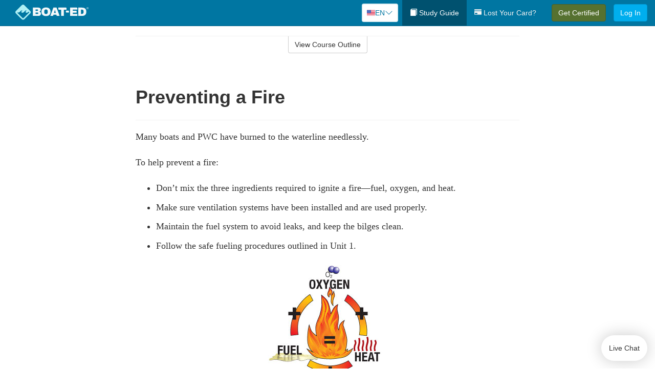

--- FILE ---
content_type: text/html; charset=utf-8
request_url: https://www.boat-ed.com/southcarolina/studyGuide/Preventing-a-Fire/10104202_45805/
body_size: 17823
content:
<!doctype html>
<html lang="en" class="boat ">
  <head>
    <meta charset="utf-8">
    <title>Preventing a Fire</title>
    <meta name="viewport" content="width=device-width, initial-scale=1">
    <script data-cfasync="false" data-report-only="off" data-prompt="1" data-ui-shadow-root="open" data-tracker-overrides="GoogleConsentMode:analytics_storage=SaleOfInfo,Analytics;ad_storage=SaleOfInfo,Advertising;ad_personalization=SaleOfInfo,Advertising" src="https://transcend-cdn.com/cm/83b16c33-9e0f-4235-a30b-542ff0278e7f/airgap.js"></script>
    <script src="https://unpkg.com/stimulus@2.0.0/dist/stimulus.umd.js"></script><script src="/assets/gtm-data-layer-463da5ae7e414d9cfe21ef206ce6fb5c962280efd95223ede095409f320661ff.js"></script><script src="/assets/segment-analytics-76c2719ef1a65f9730df9694975e5fd7f0bba250369be69c50506b5ff9f718dc.js"></script>
    <script>
  var KELP = KELP || {};
  KELP.env = {
    environment : "production",
    assetsUrl   : "https://assets.kalkomey.com",
    segmentWriteKey : "M1giv6BFGwr6heOeCA7OH650cc6Kx1Bl",
    segmentEnabled : true
  }
  
</script>
    
      <link rel="icon" type="image/png" sizes="32x32" href="/boat/favicon-32x32.png?v=n7TXlnjj18">
  <link rel="icon" type="image/png" sizes="16x16" href="/boat/favicon-16x16.png?v=n7TXlnjj18">

<link rel="apple-touch-icon" sizes="180x180" href="/boat/apple-touch-icon.png?v=n7TXlnjj18">
<link rel="manifest" href="/boat/site.webmanifest?v=n7TXlnjj18">
<link rel="mask-icon" href="/boat/boat-pinned-tab.svg?v=n7TXlnjj18" color="#f8971d">
<link rel="shortcut icon" href="/boat/favicon.ico?v=n7TXlnjj18">
<meta name="apple-mobile-web-app-title" content="Boat Ed">
<meta name="application-name" content="Boat Ed">


    
    
    
    <link rel="stylesheet" href="/assets/application-417d554aa89e0b06dadb9389cf1ebc21b7bfa32d5c5ba068a5d887583092252d.css" media="all" />
    <link rel="stylesheet" href="/assets/boat/site_bs3-ac179e33be250bf77a184b26a6bf53943af77b1fa50f22c0a3f8c0f78de73507.css" media="all" />
    
    
      <script>
    window.dataLayer = window.dataLayer || []
    dataLayer.push({
      'state': 'SC',
      'course_name': 'South Carolina Boat Ed Course',
      'course_id': '10104202',
      'student_first_name': '',
      'student_last_name': '',
      'student_email': '',
      'student_postal_code': '',
      'student_phone': '',
      'student_age': '',
      'unit': '4',
      'topic': '4',
      'page_rank': '0'
    });
    window.dataLayer.push({'studentID': 'NULL'});
    (function(w,d,s,l,i){w[l]=w[l]||[];w[l].push({'gtm.start':
    new Date().getTime(),event:'gtm.js'});var f=d.getElementsByTagName(s)[0],
    j=d.createElement(s),dl=l!='dataLayer'?'&l='+l:'';j.async=true;j.src=
    'https://metrics.boat-ed.com/gtm.js?id='+i+dl;f.parentNode.insertBefore(j,f);
    })(window,document,'script','dataLayer','GTM-WMFSGB');
  </script>

    <script>
      window.dataLayer = window.dataLayer || [];
      function gtag() {
        dataLayer.push(arguments);
      }
      gtag("js", new Date());
      gtag("config", "GTM-WMFSGB");
      gtag("set", "developer_id.dODQ2Mj", true);
      gtag('config', "GTM-WMFSGB", { "ads_data_redaction": true });
    </script>

    
    <script src="//static.tapfiliate.com/tapfiliate.js" type="text/javascript" async></script>
<script type="text/javascript">
  (function(t,a,p){t.TapfiliateObject=a;t[a]=t[a]||function(){
  (t[a].q=t[a].q||[]).push(arguments)}})(window,'tap');

  tap('create', '4377-e8d9e6');
  tap('detect');
</script>
    <script type='text/javascript' src='/transifex.js'></script>
<script type="text/javascript" src="//cdn.transifex.com/live.js"></script>
<script type="text/javascript">
  document.addEventListener('DOMContentLoaded', function() {
    initializeTransifex(
      null,
      10104202,
      "South Carolina Boat Ed Course",
      "southcarolina",
      true,
      "en"
    );
  });
</script>

    
    <script src="/assets/boat/preload-2fbd62fa71253879c3a1c87a6f07878ac2fb7b997714aeace42eafc5bc0313c2.js"></script>
    <meta name="csrf-param" content="authenticity_token" />
<meta name="csrf-token" content="G--HPhzC5XfeJ3G_vhZbAfJVjKXoQuUdiDwUyDjuS8Lr48X9TTHFEtnfLBLyYsmPPu-4XrPwa3VajwCSfguNQQ" />
      <script>
    !function(c,n,r,t){if(!c[r]){var i,d,p=[];d="PROD"!==t&&t?"STAGING"===t?"https://cdn.gladly.qa/gladly/chat-sdk/widget.js":t:"https://cdn.gladly.com/chat-sdk/widget.js",c[r]={init:function(){i=arguments;var e={then:function(t){return p.push({type:"t",next:t}),e},catch:function(t){return p.push({type:"c",next:t}),e}};return e}},c.__onHelpAppHostReady__=function(t){if(delete c.__onHelpAppHostReady__,(c[r]=t).loaderCdn=d,i)for(var e=t.init.apply(t,i),n=0;n<p.length;n++){var a=p[n];e="t"===a.type?e.then(a.next):e.catch(a.next)}},function(){try{var t=n.getElementsByTagName("script")[0],e=n.createElement("script");e.async=!0,e.src=d+"?q="+(new Date).getTime(),t.parentNode.insertBefore(e,t)}catch(t){}}()}}
    (window,document,'Gladly','PROD');

    window.gladlyConfig = {
      appId: 'kalkomey.com-Boat-Ed'
    };

    document.addEventListener("DOMContentLoaded", function() {
      function checkForGladlyChatContainer() {
        const gladlyChatContainer = document.getElementById("gladlyChat_container");
        if (gladlyChatContainer) {
          clearInterval(intervalId);
          ignoreGladlyContainerForTransifex(gladlyChatContainer);
        }
      }

      const intervalId = setInterval(checkForGladlyChatContainer, 1000);

      function ignoreGladlyContainerForTransifex(gladlyChatContainer) {
        gladlyChatContainer.classList.add('notranslate');
      }
    });
  </script>

  
  <body data-controller="gtm-data-layer segment-analytics">

      <!-- Google Tag Manager (noscript) -->
  <noscript><iframe src="https://metrics.boat-ed.com/ns.html?id=GTM-WMFSGB" height="0" width="0" style="display:none;visibility:hidden"></iframe></noscript>
  <!-- End Google Tag Manager (noscript) -->

    <!--[if lt IE 11]>
<div class="container center" style="margin-bottom: 18px;">
  <p class="alert alert-warning"><strong>Your browser is <em>out-of-date!</em></strong> You must <a href="https://browsehappy.com/">upgrade to a different browser</a> to experience this site.</p>
</div>
<![endif]-->

    
<a href="#main" class="sr-only sr-only-focusable skip-to-main">Skip to main content</a>

<nav class="navbar navbar-inverse navbar-fixed-top d-flex justify-content-between" aria-label="global">
  <div class="navbar-header d-flex justify-content-between align-items-between" style="flex: 1 0 auto;">
    <div id="navbar-responsive" class="container-fluid d-flex w-100 justify-content-between align-items-between" style="flex-direction: column;">
      <div class="d-flex justify-content-between align-items-center" style="flex-grow: 1;">
        <div class="d-flex justify-content-between" style="flex: 1 0 auto; margin-right: 1rem;">
          
<a class="navbar-brand" href="/southcarolina">
  <img class="img-fluid" src="https://assets.kalkomey.com/boater/images/fm/boat-ed-logo-rev.svg" alt="Boat-ed.com" width="143" height="32">
</a>

        </div>
      <div style="align-self: center;">
          <div class="language-picker dropdown">
  <button class="btn btn-secondary dropdown-toggle" style="margin-top: 0;" type="button" id="dropdownMenuButton" data-bs-toggle="dropdown" aria-expanded="false">
    <svg xmlns="http://www.w3.org/2000/svg" width="1rem" height="12" viewBox="0 0 16 12" fill="none">
<g clip-path="url(#clip0_248_3219)">
<path d="M0 0.5H16V11.5H0V0.5Z" fill="white"></path>
<path d="M0 0.5H16V1.34591H0V0.5ZM0 2.19181H16V3.03772H0V2.19181ZM0 3.88363H16V4.72953H0V3.88363ZM0 5.57544H16V6.42135H0V5.57544ZM0 7.27047H16V8.11637H0V7.27047ZM0 8.96228H16V9.80819H0V8.96228ZM0 10.6541H16V11.5H0V10.6541Z" fill="#D80027"></path>
<path d="M0 0.5H8V6.42135H0V0.5Z" fill="#2E52B2"></path>
<path d="M1.49107 4.96753L1.36631 4.55584L1.22908 4.96753H0.817383L1.15111 5.21519L1.02635 5.62689L1.36631 5.3728L1.69692 5.62689L1.56904 5.21519L1.909 4.96753H1.49107ZM3.24701 4.96753L3.11914 4.55584L2.98814 4.96753H2.57645L2.91017 5.21519L2.78541 5.62689L3.11914 5.3728L3.45598 5.62689L3.33122 5.21519L3.66495 4.96753H3.24701ZM5.0092 4.96753L4.87508 4.55584L4.75033 4.96753H4.32927L4.67235 5.21519L4.54136 5.62689L4.87508 5.3728L5.21816 5.62689L5.08717 5.21519L5.42089 4.96753H5.0092ZM6.76202 4.96753L6.63727 4.55584L6.50627 4.96753H6.09146L6.4283 5.21519L6.30354 5.62689L6.63727 5.3728L6.97411 5.62689L6.84 5.21519L7.18308 4.96753H6.76202ZM3.11914 2.92192L2.98814 3.33362H2.57645L2.91017 3.58771L2.78541 3.99297L3.11914 3.74209L3.45598 3.99297L3.33122 3.58771L3.66495 3.33362H3.24701L3.11914 2.92192ZM1.36631 2.92192L1.22908 3.33362H0.817383L1.15111 3.58771L1.02635 3.99297L1.36631 3.74209L1.69692 3.99297L1.56904 3.58771L1.909 3.33362H1.49107L1.36631 2.92192ZM4.87508 2.92192L4.75033 3.33362H4.32927L4.67235 3.58771L4.54136 3.99297L4.87508 3.74209L5.21816 3.99297L5.08717 3.58771L5.42089 3.33362H5.0092L4.87508 2.92192ZM6.63727 2.92192L6.50627 3.33362H6.09146L6.4283 3.58771L6.30354 3.99297L6.63727 3.74209L6.97411 3.99297L6.84 3.58771L7.18308 3.33362H6.76202L6.63727 2.92192ZM1.36631 1.29443L1.22908 1.6997H0.817383L1.15111 1.95379L1.02635 2.36227L1.36631 2.10818L1.69692 2.36227L1.56904 1.95379L1.909 1.6997H1.49107L1.36631 1.29443ZM3.11914 1.29443L2.98814 1.6997H2.57645L2.91017 1.95379L2.78541 2.36227L3.11914 2.10818L3.45598 2.36227L3.33122 1.95379L3.66495 1.6997H3.24701L3.11914 1.29443ZM4.87508 1.29443L4.75033 1.6997H4.32927L4.67235 1.95379L4.54136 2.36227L4.87508 2.10818L5.21816 2.36227L5.08717 1.95379L5.42089 1.6997H5.0092L4.87508 1.29443ZM6.63727 1.29443L6.50627 1.6997H6.09146L6.4283 1.95379L6.30354 2.36227L6.63727 2.10818L6.97411 2.36227L6.84 1.95379L7.18308 1.6997H6.76202L6.63727 1.29443Z" fill="white"></path>
</g>
<defs>
<clipPath id="clip0_248_3219">
<rect width="16" height="11" fill="white" transform="translate(0 0.5)"></rect>
</clipPath>
</defs>
</svg>

    <span class="language-current">EN</span>
    <svg xmlns="http://www.w3.org/2000/svg" viewBox="0 0 16 16" fill="#0076A2" class="chevron" width="1rem"><path fill-rule="evenodd" d="M1.646 4.646a.5.5 0 0 1 .708 0L8 10.293l5.646-5.647a.5.5 0 0 1 .708.708l-6 6a.5.5 0 0 1-.708 0l-6-6a.5.5 0 0 1 0-.708z"></path></svg>

  </button>
  <ul class="language-selector dropdown-menu" aria-labelledby="dropdownMenuButton"></ul>
</div>

      </div>
        <button type="button" class="navbar-toggle collapsed" style="flex-grow: 0;" data-toggle="collapse" data-target="#header-nav-items" aria-expanded="false">
          <span class="sr-only">Toggle navigation</span>
          <span class="icon-bar"></span>
          <span class="icon-bar"></span>
          <span class="icon-bar"></span>
        </button>
      </div>

      <div class="collapse navbar-collapse" style="flex-grow: 0;" id="header-nav-items">
        <ul class="nav navbar-nav navbar-right">
        <li class="active">
          <a href="/southcarolina/studyGuide/10104202/"><span class="glyphicon glyphicon-book" aria-hidden="true"></span> Study Guide</a>
        </li>

          <li>
            <a id="lostcards-link" class="anchor-scroll" href="/southcarolina/#card-replacement"><span class="glyphicon glyphicon-credit-card" aria-hidden="true"></span> Lost Your Card?</a>
          </li>

        <li >
          <p class="navbar-btn">
            <a href="/southcarolina/sign-up/" class="btn btn-success student-event" id="nav_sign_up_start">Get Certified</a>
          </p>
        </li>

      <li>
        <p class="navbar-btn">
          <a href="/site/login/" class="btn btn-primary">Log In</a>
        </p>
      </li>


<!-- _items -->
<!-- domain: boat-ed -->
</ul>

      </div>
    </div>
  </div>
</nav>


    <main id="main">
      
      <div class="alert-banner">
  <noscript>
    <div class="container">
      <div class="alert alert-warning" role="alert">
        <p><strong>This site requires JavaScript.</strong> Your browser either doesn’t support JavaScript or you have it turned off.</p>
        <p>For this page to function correctly, please enable JavaScript and then refresh the page.</p>
      </div>
    </div>
  </noscript>


</div>

      


<div class="container">
  <div class="row">
    <div class="col-md-10 col-md-offset-1 col-lg-8 col-lg-offset-2">
      <div id="course-progress-nav">
        <hr class="mt-3 mb-0 border-b border-gray-700">
        <div class="panel panel-default course-nav">
          <div class="panel-heading sr-only" id="course-nav-heading">
            <h2 class="panel-title">Course Outline</h2>
          </div>
          <div id="course-nav-panel" class="panel-collapse collapse" aria-labelledby="course-nav-heading">
            <div class="panel-body" id="course-outline">
              <nav aria-label="study guide">
  <ul>
    <li>
      <button class="btn btn-link unit" type="button" data-toggle="collapse" data-target="#u45482" aria-expanded="false" aria-controls="u45482">Unit 1: Before Getting Underway</button>
        <ul id="u45482" class="collapse">
            <li>
              <button class="btn btn-link topic" type="button" data-toggle="collapse" data-target="#u45482-t45483" aria-expanded="false" aria-controls="u45482-t45483">Topic 1: The Many Parts of a Boat</button>
                <ul id="u45482-t45483" class="collapse complete">
                    <li><a class="page" href="/southcarolina/studyGuide/Parts-of-a-Boat-From-a-Side-View/10104202_45484/">Parts of a Boat From a Side View</a></li>
                    <li><a class="page" href="/southcarolina/studyGuide/Parts-of-a-Boat-From-a-Front-View/10104202_45485/">Parts of a Boat From a Front View</a></li>
                    <li><a class="page" href="/southcarolina/studyGuide/Activity-Can-You-Label-the-Parts-of-a-Boat/10104202_45486/">Activity: Can You Label the Parts of a Boat?</a></li>
                </ul>
            </li>
            <li>
              <button class="btn btn-link topic" type="button" data-toggle="collapse" data-target="#u45482-t45487" aria-expanded="false" aria-controls="u45482-t45487">Topic 2: Types of Boat Hulls</button>
                <ul id="u45482-t45487" class="collapse complete">
                    <li><a class="page" href="/southcarolina/studyGuide/Displacement-Hulls/10104202_45488/">Displacement Hulls</a></li>
                    <li><a class="page" href="/southcarolina/studyGuide/Planing-Hulls/10104202_45489/">Planing Hulls</a></li>
                    <li><a class="page" href="/southcarolina/studyGuide/How-Planing-Hulls-Operate/10104202_45490/">How Planing Hulls Operate</a></li>
                    <li><a class="page" href="/southcarolina/studyGuide/Descriptions-of-Hull-Shapes/10104202_45491/">Descriptions of Hull Shapes</a></li>
                </ul>
            </li>
            <li>
              <button class="btn btn-link topic" type="button" data-toggle="collapse" data-target="#u45482-t45492" aria-expanded="false" aria-controls="u45482-t45492">Topic 3: Boat Length</button>
                <ul id="u45482-t45492" class="collapse complete">
                    <li><a class="page" href="/southcarolina/studyGuide/Measuring-Length-Overall/10104202_45493/">Measuring Length Overall</a></li>
                    <li><a class="page" href="/southcarolina/studyGuide/Length-Classes/10104202_45494/">Length Classes</a></li>
                </ul>
            </li>
            <li>
              <button class="btn btn-link topic" type="button" data-toggle="collapse" data-target="#u45482-t45495" aria-expanded="false" aria-controls="u45482-t45495">Topic 4: Types of Engines and Drives</button>
                <ul id="u45482-t45495" class="collapse complete">
                    <li><a class="page" href="/southcarolina/studyGuide/Outboard-Engines/10104202_45496/">Outboard Engines</a></li>
                    <li><a class="page" href="/southcarolina/studyGuide/Inboard-Engines/10104202_45497/">Inboard Engines</a></li>
                    <li><a class="page" href="/southcarolina/studyGuide/Stern-Drives/10104202_45498/">Stern Drives</a></li>
                    <li><a class="page" href="/southcarolina/studyGuide/Jet-Drives/10104202_45499/">Jet Drives</a></li>
                </ul>
            </li>
            <li>
              <button class="btn btn-link topic" type="button" data-toggle="collapse" data-target="#u45482-t45500" aria-expanded="false" aria-controls="u45482-t45500">Topic 5: Personal Watercraft</button>
                <ul id="u45482-t45500" class="collapse complete">
                    <li><a class="page" href="/southcarolina/studyGuide/What-Is-a-PWC/10104202_45501/">What Is a PWC?</a></li>
                    <li><a class="page" href="/southcarolina/studyGuide/Parts-of-a-PWC-From-a-Front-View/10104202_45503/">Parts of a PWC From a Front View</a></li>
                    <li><a class="page" href="/southcarolina/studyGuide/Parts-of-a-PWC-From-a-Side-View-and-Operator-s-View/10104202_45504/">Parts of a PWC From a Side View and Operator's View</a></li>
                    <li><a class="page" href="/southcarolina/studyGuide/Activity-Can-You-Label-the-Parts-of-a-PWC/10104202_45505/">Activity: Can You Label the Parts of a PWC?</a></li>
                </ul>
            </li>
            <li>
              <button class="btn btn-link topic" type="button" data-toggle="collapse" data-target="#u45482-t45506" aria-expanded="false" aria-controls="u45482-t45506">Topic 6: Sailboats</button>
                <ul id="u45482-t45506" class="collapse complete">
                    <li><a class="page" href="/southcarolina/studyGuide/Parts-of-a-Sailboat/10104202_45507/">Parts of a Sailboat</a></li>
                </ul>
            </li>
            <li>
              <button class="btn btn-link topic" type="button" data-toggle="collapse" data-target="#u45482-t45508" aria-expanded="false" aria-controls="u45482-t45508">Topic 7: Your Boat's Capacity</button>
                <ul id="u45482-t45508" class="collapse complete">
                    <li><a class="page" href="/southcarolina/studyGuide/The-Capacity-Plate/10104202_45509/">The Capacity Plate</a></li>
                    <li><a class="page" href="/southcarolina/studyGuide/Example-of-a-Capacity-Plate/10104202_45510/">Example of a Capacity Plate</a></li>
                    <li><a class="page" href="/southcarolina/studyGuide/Calculating-Your-Boat-s-Capacity/10104202_45511/">Calculating Your Boat's Capacity</a></li>
                </ul>
            </li>
            <li>
              <button class="btn btn-link topic" type="button" data-toggle="collapse" data-target="#u45482-t45512" aria-expanded="false" aria-controls="u45482-t45512">Topic 8: Float Plans</button>
                <ul id="u45482-t45512" class="collapse complete">
                    <li><a class="page" href="/southcarolina/studyGuide/File-a-Float-Plan/10104202_45513/">File a Float Plan</a></li>
                    <li><a class="page" href="/southcarolina/studyGuide/Float-Plan-for-Short-Outings/10104202_45514/">Float Plan for Short Outings</a></li>
                    <li><a class="page" href="/southcarolina/studyGuide/Float-Plan-for-Extended-Outings/10104202_45515/">Float Plan for Extended Outings</a></li>
                </ul>
            </li>
            <li>
              <button class="btn btn-link topic" type="button" data-toggle="collapse" data-target="#u45482-t45516" aria-expanded="false" aria-controls="u45482-t45516">Topic 9: Fuel Your Boat...Safely</button>
                <ul id="u45482-t45516" class="collapse complete">
                    <li><a class="page" href="/southcarolina/studyGuide/Before-Fueling-Your-Boat/10104202_45517/">Before Fueling Your Boat</a></li>
                    <li><a class="page" href="/southcarolina/studyGuide/While-Fueling-Your-Boat/10104202_45518/">While Fueling Your Boat</a></li>
                    <li><a class="page" href="/southcarolina/studyGuide/After-Fueling-Your-Boat/10104202_45519/">After Fueling Your Boat</a></li>
                    <li><a class="page" href="/southcarolina/studyGuide/Video-Fueling-Your-Boat/10104202_45520/">Video: Fueling Your Boat</a></li>
                    <li><a class="page" href="/southcarolina/studyGuide/Fueling-a-PWC/10104202_45521/">Fueling a PWC</a></li>
                    <li><a class="page" href="/southcarolina/studyGuide/Prevent-Running-Out-of-Fuel/10104202_45522/">Prevent Running Out of Fuel</a></li>
                </ul>
            </li>
            <li>
              <button class="btn btn-link topic" type="button" data-toggle="collapse" data-target="#u45482-t45523" aria-expanded="false" aria-controls="u45482-t45523">Topic 10: Trailering Your Boat</button>
                <ul id="u45482-t45523" class="collapse complete">
                    <li><a class="page" href="/southcarolina/studyGuide/Choosing-the-Right-Trailer-and-Towing-Vehicle/10104202_45524/">Choosing the Right Trailer and Towing Vehicle</a></li>
                    <li><a class="page" href="/southcarolina/studyGuide/The-Towing-Hitch/10104202_45525/">The Towing Hitch</a></li>
                    <li><a class="page" href="/southcarolina/studyGuide/Trailer-Safety-Chains/10104202_45526/">Trailer Safety Chains</a></li>
                    <li><a class="page" href="/southcarolina/studyGuide/Before-Leaving-Home-With-Your-Boat-and-Trailer/10104202_45527/">Before Leaving Home With Your Boat and Trailer</a></li>
                    <li><a class="page" href="/southcarolina/studyGuide/On-the-Road-With-a-Trailer/10104202_45528/">On the Road With a Trailer</a></li>
                    <li><a class="page" href="/southcarolina/studyGuide/Launching-Your-Boat-From-a-Trailer/10104202_45529/">Launching Your Boat From a Trailer</a></li>
                    <li><a class="page" href="/southcarolina/studyGuide/Backing-the-Trailer-Into-the-Water-During-Launch/10104202_45530/">Backing the Trailer Into the Water During Launch</a></li>
                    <li><a class="page" href="/southcarolina/studyGuide/Retrieving-Your-Boat-Onto-a-Trailer/10104202_45531/">Retrieving Your Boat Onto a Trailer</a></li>
                    <li><a class="page" href="/southcarolina/studyGuide/Do-Not-Power-Load-Your-Boat/10104202_45532/">Do Not Power Load Your Boat</a></li>
                    <li><a class="page" href="/southcarolina/studyGuide/Courtesy-on-the-Boat-Ramp/10104202_45533/">Courtesy on the Boat Ramp</a></li>
                    <li><a class="page" href="/southcarolina/studyGuide/Video-Trailering-&amp;-Launching/10104202_45534/">Video: Trailering & Launching</a></li>
                </ul>
            </li>
            <li>
              <button class="btn btn-link topic" type="button" data-toggle="collapse" data-target="#u45482-t45535" aria-expanded="false" aria-controls="u45482-t45535">Topic 11: Tying Nautical Knots</button>
                <ul id="u45482-t45535" class="collapse complete">
                    <li><a class="page" href="/southcarolina/studyGuide/Types-of-Nautical-Knots/10104202_45536/">Types of Nautical Knots</a></li>
                    <li><a class="page" href="/southcarolina/studyGuide/Animation-Learn-to-Tie-Nautical-Knots/10104202_45537/">Animation: Learn to Tie Nautical Knots</a></li>
                </ul>
            </li>
            <li>
              <button class="btn btn-link topic" type="button" data-toggle="collapse" data-target="#u45482-t45538" aria-expanded="false" aria-controls="u45482-t45538">Topic 12: Taking Care of Your Boat and Engine</button>
                <ul id="u45482-t45538" class="collapse complete">
                    <li><a class="page" href="/southcarolina/studyGuide/Boat-Maintenance/10104202_45539/">Boat Maintenance</a></li>
                    <li><a class="page" href="/southcarolina/studyGuide/Engine-Maintenance/10104202_45540/">Engine Maintenance</a></li>
                </ul>
            </li>
            <li>
              <button class="btn btn-link topic" type="button" data-toggle="collapse" data-target="#u45482-t45541" aria-expanded="false" aria-controls="u45482-t45541">Topic 13: Summary</button>
                <ul id="u45482-t45541" class="collapse complete">
                    <li><a class="page" href="/southcarolina/studyGuide/What-You-ve-Learned/10104202_45542/">What You've Learned</a></li>
                    <li><a class="page" href="/southcarolina/studyGuide/Video-Unit-1-Review/10104202_45543/">Video: Unit 1 Review</a></li>
                </ul>
            </li>
        </ul>
    </li>
    <li>
      <button class="btn btn-link unit" type="button" data-toggle="collapse" data-target="#u45545" aria-expanded="false" aria-controls="u45545">Unit 2: Getting Out on the Water</button>
        <ul id="u45545" class="collapse">
            <li>
              <button class="btn btn-link topic" type="button" data-toggle="collapse" data-target="#u45545-t45546" aria-expanded="false" aria-controls="u45545-t45546">Topic 1: Casting Off</button>
                <ul id="u45545-t45546" class="collapse complete">
                    <li><a class="page" href="/southcarolina/studyGuide/Before-Casting-Off/10104202_45547/">Before Casting Off</a></li>
                    <li><a class="page" href="/southcarolina/studyGuide/Casting-Off-With-No-Wind-or-Current/10104202_45548/">Casting Off With No Wind or Current</a></li>
                    <li><a class="page" href="/southcarolina/studyGuide/Casting-Off-With-Wind-or-Current-Toward-the-Dock/10104202_45549/">Casting Off With Wind or Current Toward the Dock</a></li>
                    <li><a class="page" href="/southcarolina/studyGuide/Activity-Casting-Off-With-Wind-or-Current-Toward-the-Dock/10104202_45550/">Activity: Casting Off With Wind or Current Toward the Dock</a></li>
                    <li><a class="page" href="/southcarolina/studyGuide/Casting-Off-With-Wind-or-Current-Away-From-the-Dock/10104202_45551/">Casting Off With Wind or Current Away From the Dock</a></li>
                    <li><a class="page" href="/southcarolina/studyGuide/Activity-Casting-Off-With-Wind-or-Current-Away-From-the-Dock/10104202_45552/">Activity: Casting Off With Wind or Current Away From the Dock</a></li>
                </ul>
            </li>
            <li>
              <button class="btn btn-link topic" type="button" data-toggle="collapse" data-target="#u45545-t45553" aria-expanded="false" aria-controls="u45545-t45553">Topic 2: Docking</button>
                <ul id="u45545-t45553" class="collapse complete">
                    <li><a class="page" href="/southcarolina/studyGuide/Before-Docking/10104202_45554/">Before Docking</a></li>
                    <li><a class="page" href="/southcarolina/studyGuide/Docking-With-No-Wind-or-Current/10104202_45555/">Docking With No Wind or Current</a></li>
                    <li><a class="page" href="/southcarolina/studyGuide/Activity-Docking-With-No-Wind-or-Current/10104202_45556/">Activity: Docking With No Wind or Current</a></li>
                    <li><a class="page" href="/southcarolina/studyGuide/Docking-With-Wind-or-Current-Toward-the-Dock/10104202_45557/">Docking With Wind or Current Toward the Dock</a></li>
                    <li><a class="page" href="/southcarolina/studyGuide/Activity-Docking-With-Wind-or-Current-Toward-the-Dock/10104202_45558/">Activity: Docking With Wind or Current Toward the Dock</a></li>
                    <li><a class="page" href="/southcarolina/studyGuide/Docking-With-Wind-or-Current-Away-From-the-Dock/10104202_45559/">Docking With Wind or Current Away From the Dock</a></li>
                    <li><a class="page" href="/southcarolina/studyGuide/Activity-Docking-With-Wind-or-Current-Away-From-the-Dock/10104202_45560/">Activity: Docking With Wind or Current Away From the Dock</a></li>
                    <li><a class="page" href="/southcarolina/studyGuide/Video-Casting-Off-&amp;-Docking/10104202_45561/">Video: Casting Off & Docking</a></li>
                </ul>
            </li>
            <li>
              <button class="btn btn-link topic" type="button" data-toggle="collapse" data-target="#u45545-t45562" aria-expanded="false" aria-controls="u45545-t45562">Topic 3: Navigation Rules: Traffic Laws of the Waterways</button>
                <ul id="u45545-t45562" class="collapse complete">
                    <li><a class="page" href="/southcarolina/studyGuide/Three-Major-Responsibilities-of-Every-Boater/10104202_45563/">Three Major Responsibilities of Every Boater</a></li>
                    <li><a class="page" href="/southcarolina/studyGuide/Rules-for-Encountering-Other-Vessels/10104202_45564/">Rules for Encountering Other Vessels</a></li>
                    <li><a class="page" href="/southcarolina/studyGuide/Exceptions-to-the-Navigation-Rules/10104202_45565/">Exceptions to the Navigation Rules</a></li>
                    <li><a class="page" href="/southcarolina/studyGuide/Navigation-Rules-Definitions/10104202_45566/">Navigation Rules: Definitions</a></li>
                    <li><a class="page" href="/southcarolina/studyGuide/Power-Driven-Vessel-Encountering-Power-Driven-Vessel/10104202_45567/">Power-Driven Vessel Encountering Power-Driven Vessel</a></li>
                    <li><a class="page" href="/southcarolina/studyGuide/Activity-Meeting-Head-On%E2%80%94Power-vs.-Power/10104202_45568/">Activity: Meeting Head-On—Power vs. Power</a></li>
                    <li><a class="page" href="/southcarolina/studyGuide/Activity-Paths-That-Cross%E2%80%94Power-vs.-Power/10104202_45569/">Activity: Paths That Cross—Power vs. Power</a></li>
                    <li><a class="page" href="/southcarolina/studyGuide/Activity-Overtaking%E2%80%94Power-vs.-Power/10104202_45570/">Activity: Overtaking—Power vs. Power</a></li>
                    <li><a class="page" href="/southcarolina/studyGuide/Power-Driven-Vessel-Encountering-Sailing-Vessel/10104202_45571/">Power-Driven Vessel Encountering Sailing Vessel</a></li>
                    <li><a class="page" href="/southcarolina/studyGuide/Activity-Meeting-Head-On%E2%80%94Power-vs.-Sail/10104202_45572/">Activity: Meeting Head-On—Power vs. Sail</a></li>
                    <li><a class="page" href="/southcarolina/studyGuide/Activity-Paths-That-Cross%E2%80%94Power-vs.-Sail/10104202_45573/">Activity: Paths That Cross—Power vs. Sail</a></li>
                    <li><a class="page" href="/southcarolina/studyGuide/Activity-Overtaking%E2%80%94Power-vs.-Sail/10104202_45574/">Activity: Overtaking—Power vs. Sail</a></li>
                    <li><a class="page" href="/southcarolina/studyGuide/Sailing-Vessel-Encountering-Sailing-Vessel/10104202_45575/">Sailing Vessel Encountering Sailing Vessel</a></li>
                    <li><a class="page" href="/southcarolina/studyGuide/Animation-Wind-on-Same-Side%E2%80%94Sail-vs.-Sail/10104202_45576/">Animation: Wind on Same Side—Sail vs. Sail</a></li>
                    <li><a class="page" href="/southcarolina/studyGuide/Animation-Wind-on-Different-Sides%E2%80%94Sail-vs.-Sail/10104202_45577/">Animation: Wind on Different Sides—Sail vs. Sail</a></li>
                    <li><a class="page" href="/southcarolina/studyGuide/PWC-Encountering-PWC/10104202_45578/">PWC Encountering PWC</a></li>
                    <li><a class="page" href="/southcarolina/studyGuide/Activity-Meeting-Head-On%E2%80%94PWC-vs.-PWC/10104202_45579/">Activity: Meeting Head-On—PWC vs. PWC</a></li>
                    <li><a class="page" href="/southcarolina/studyGuide/Activity-Paths-That-Cross%E2%80%94PWC-vs.-PWC/10104202_45580/">Activity: Paths That Cross—PWC vs. PWC</a></li>
                    <li><a class="page" href="/southcarolina/studyGuide/Activity-Overtaking%E2%80%94PWC-vs.-PWC/10104202_45581/">Activity: Overtaking—PWC vs. PWC</a></li>
                    <li><a class="page" href="/southcarolina/studyGuide/Responsibilities-Between-Vessels/10104202_45582/">Responsibilities Between Vessels</a></li>
                    <li><a class="page" href="/southcarolina/studyGuide/Video-Rules-of-the-Waterways/10104202_45583/">Video: Rules of the Waterways</a></li>
                    <li><a class="page" href="/southcarolina/studyGuide/Operating-During-Restricted-Visibility/10104202_45584/">Operating During Restricted Visibility</a></li>
                    <li><a class="page" href="/southcarolina/studyGuide/Additional-Information-About-Navigation-Rules/10104202_45585/">Additional Information About Navigation Rules</a></li>
                </ul>
            </li>
            <li>
              <button class="btn btn-link topic" type="button" data-toggle="collapse" data-target="#u45545-t45586" aria-expanded="false" aria-controls="u45545-t45586">Topic 4: Navigation Lights</button>
                <ul id="u45545-t45586" class="collapse complete">
                    <li><a class="page" href="/southcarolina/studyGuide/Common-Navigation-Lights/10104202_45587/">Common Navigation Lights</a></li>
                    <li><a class="page" href="/southcarolina/studyGuide/Animation-Common-Navigation-Lights/10104202_45588/">Animation: Common Navigation Lights</a></li>
                    <li><a class="page" href="/southcarolina/studyGuide/Typical-Recreation-Vessels-Navigation-Lights/10104202_45589/">Typical Recreation Vessels' Navigation Lights</a></li>
                </ul>
            </li>
            <li>
              <button class="btn btn-link topic" type="button" data-toggle="collapse" data-target="#u45545-t45590" aria-expanded="false" aria-controls="u45545-t45590">Topic 5: Night Navigation</button>
                <ul id="u45545-t45590" class="collapse complete">
                    <li><a class="page" href="/southcarolina/studyGuide/Challenges-of-Navigating-at-Night/10104202_45591/">Challenges of Navigating at Night</a></li>
                    <li><a class="page" href="/southcarolina/studyGuide/When-You-See-a-Green-and-a-White-Light/10104202_45592/">When You See a Green and a White Light</a></li>
                    <li><a class="page" href="/southcarolina/studyGuide/Animation-When-You-See-a-Green-and-a-White-Light/10104202_45593/">Animation: When You See a Green and a White Light</a></li>
                    <li><a class="page" href="/southcarolina/studyGuide/When-You-See-Only-a-White-Light/10104202_45594/">When You See Only a White Light</a></li>
                    <li><a class="page" href="/southcarolina/studyGuide/Animation-When-You-See-Only-a-White-Light/10104202_45595/">Animation: When You See Only a White Light</a></li>
                    <li><a class="page" href="/southcarolina/studyGuide/When-You-See-a-Red-and-a-White-Light/10104202_45596/">When You See a Red and a White Light</a></li>
                    <li><a class="page" href="/southcarolina/studyGuide/Animation-When-You-See-a-Red-and-a-White-Light/10104202_45597/">Animation: When You See a Red and a White Light</a></li>
                    <li><a class="page" href="/southcarolina/studyGuide/When-You-See-a-Red-a-Green-and-a-White-Light/10104202_45598/">When You See a Red, a Green, and a White Light</a></li>
                    <li><a class="page" href="/southcarolina/studyGuide/Animation-When-You-See-a-Red-a-Green-and-a-White-Light/10104202_45599/">Animation: When You See a Red, a Green, and a White Light</a></li>
                    <li><a class="page" href="/southcarolina/studyGuide/When-You-See-a-Red-and-a-Green-Light-But-No-White-Light/10104202_45600/">When You See a Red and a Green Light But No White Light</a></li>
                    <li><a class="page" href="/southcarolina/studyGuide/Animation-When-You-See-a-Red-and-a-Green-Light-But-No-White-Light/10104202_45601/">Animation: When You See a Red and a Green Light But No White Light</a></li>
                    <li><a class="page" href="/southcarolina/studyGuide/When-You-See-Only-a-Green-Light-or-Only-a-Red-Light/10104202_45602/">When You See Only a Green Light or Only a Red Light</a></li>
                    <li><a class="page" href="/southcarolina/studyGuide/Animation-When-You-See-Only-a-Green-Light/10104202_45603/">Animation: When You See Only a Green Light</a></li>
                    <li><a class="page" href="/southcarolina/studyGuide/Animation-When-You-See-Only-a-Red-Light/10104202_45604/">Animation: When You See Only a Red Light</a></li>
                    <li><a class="page" href="/southcarolina/studyGuide/Video-Navigating-at-Night/10104202_45605/">Video: Navigating at Night</a></li>
                    <li><a class="page" href="/southcarolina/studyGuide/Towing-Lights-on-Commercial-Vessels/10104202_45606/">Towing Lights on Commercial Vessels</a></li>
                </ul>
            </li>
            <li>
              <button class="btn btn-link topic" type="button" data-toggle="collapse" data-target="#u45545-t45607" aria-expanded="false" aria-controls="u45545-t45607">Topic 6: Sound Signals</button>
                <ul id="u45545-t45607" class="collapse complete">
                    <li><a class="page" href="/southcarolina/studyGuide/Sound-Signals-Used-for-Encountering-Situations/10104202_45608/">Sound Signals Used for Encountering Situations</a></li>
                    <li><a class="page" href="/southcarolina/studyGuide/Examples-of-Sound-Signals-Used-for-Encountering-Situations/10104202_45609/">Examples of Sound Signals Used for Encountering Situations</a></li>
                    <li><a class="page" href="/southcarolina/studyGuide/Sound-Signals-Used-to-Alert-or-Warn/10104202_45610/">Sound Signals Used to Alert or Warn</a></li>
                </ul>
            </li>
            <li>
              <button class="btn btn-link topic" type="button" data-toggle="collapse" data-target="#u45545-t45611" aria-expanded="false" aria-controls="u45545-t45611">Topic 7: Summary</button>
                <ul id="u45545-t45611" class="collapse complete">
                    <li><a class="page" href="/southcarolina/studyGuide/What-You-ve-Learned/10104202_45612/">What You've Learned</a></li>
                    <li><a class="page" href="/southcarolina/studyGuide/Video-Unit-2-Review/10104202_45613/">Video: Unit 2 Review</a></li>
                </ul>
            </li>
        </ul>
    </li>
    <li>
      <button class="btn btn-link unit" type="button" data-toggle="collapse" data-target="#u45615" aria-expanded="false" aria-controls="u45615">Unit 3: Navigation and Safe Operation</button>
        <ul id="u45615" class="collapse">
            <li>
              <button class="btn btn-link topic" type="button" data-toggle="collapse" data-target="#u45615-t45616" aria-expanded="false" aria-controls="u45615-t45616">Topic 1: U.S. Aids to Navigation System (ATON)</button>
                <ul id="u45615-t45616" class="collapse complete">
                    <li><a class="page" href="/southcarolina/studyGuide/Traffic-Signals-of-the-Waterways/10104202_45617/">Traffic Signals of the Waterways</a></li>
                    <li><a class="page" href="/southcarolina/studyGuide/Video-Navigating-the-Waterways/10104202_45618/">Video: Navigating the Waterways</a></li>
                    <li><a class="page" href="/southcarolina/studyGuide/Lateral-Markers-Colors-and-Numbers/10104202_45619/">Lateral Markers: Colors and Numbers</a></li>
                    <li><a class="page" href="/southcarolina/studyGuide/Lateral-Markers-Shapes/10104202_45620/">Lateral Markers: Shapes</a></li>
                    <li><a class="page" href="/southcarolina/studyGuide/Lateral-Markers-Other-Kinds-of-Buoys-and-Markers/10104202_45621/">Lateral Markers: Other Kinds of Buoys and Markers</a></li>
                    <li><a class="page" href="/southcarolina/studyGuide/Lateral-Markers-Red-Right-Returning/10104202_45622/">Lateral Markers: "Red Right Returning"</a></li>
                    <li><a class="page" href="/southcarolina/studyGuide/Intracoastal-Waterway-ICW/10104202_45623/">Intracoastal Waterway (ICW)</a></li>
                    <li><a class="page" href="/southcarolina/studyGuide/Western-Rivers-System/10104202_45624/">Western Rivers System</a></li>
                    <li><a class="page" href="/southcarolina/studyGuide/Non-Lateral-Markers/10104202_45625/">Non-Lateral Markers</a></li>
                    <li><a class="page" href="/southcarolina/studyGuide/Common-Non-Lateral-Markers/10104202_45626/">Common Non-Lateral Markers</a></li>
                    <li><a class="page" href="/southcarolina/studyGuide/Other-Non-Lateral-Markers/10104202_45627/">Other Non-Lateral Markers</a></li>
                    <li><a class="page" href="/southcarolina/studyGuide/Animation-Waterway-With-Buoys-and-Markers/10104202_45628/">Animation: Waterway With Buoys and Markers</a></li>
                </ul>
            </li>
            <li>
              <button class="btn btn-link topic" type="button" data-toggle="collapse" data-target="#u45615-t45629" aria-expanded="false" aria-controls="u45615-t45629">Topic 2: Anchoring</button>
                <ul id="u45615-t45629" class="collapse complete">
                    <li><a class="page" href="/southcarolina/studyGuide/Choosing-the-Right-Anchor/10104202_45630/">Choosing the Right Anchor</a></li>
                    <li><a class="page" href="/southcarolina/studyGuide/Preparing-Your-Anchor/10104202_45631/">Preparing Your Anchor</a></li>
                    <li><a class="page" href="/southcarolina/studyGuide/Anchoring-Your-Boat/10104202_45632/">Anchoring Your Boat</a></li>
                    <li><a class="page" href="/southcarolina/studyGuide/Allowing-for-Swing-Room-When-Anchoring/10104202_45633/">Allowing for "Swing Room" When Anchoring</a></li>
                    <li><a class="page" href="/southcarolina/studyGuide/Retrieving-an-Anchor/10104202_45634/">Retrieving an Anchor</a></li>
                    <li><a class="page" href="/southcarolina/studyGuide/Animation-Anchoring-Review/10104202_45635/">Animation: Anchoring Review</a></li>
                    <li><a class="page" href="/southcarolina/studyGuide/Video-Anchoring-Your-Boat/10104202_45636/">Video: Anchoring Your Boat</a></li>
                </ul>
            </li>
            <li>
              <button class="btn btn-link topic" type="button" data-toggle="collapse" data-target="#u45615-t45637" aria-expanded="false" aria-controls="u45615-t45637">Topic 3: Dams, Locks, and Bridges</button>
                <ul id="u45615-t45637" class="collapse complete">
                    <li><a class="page" href="/southcarolina/studyGuide/Low-Head-Dams/10104202_45638/">Low-Head Dams</a></li>
                    <li><a class="page" href="/southcarolina/studyGuide/Animation-Dangers-of-Low-Head-Dams/10104202_45639/">Animation: Dangers of Low-Head Dams</a></li>
                    <li><a class="page" href="/southcarolina/studyGuide/Large-Structure-Dams/10104202_45640/">Large-Structure Dams</a></li>
                    <li><a class="page" href="/southcarolina/studyGuide/Locks/10104202_45641/">Locks</a></li>
                    <li><a class="page" href="/southcarolina/studyGuide/Traffic-Signal-Lights-at-Locks/10104202_45642/">Traffic Signal Lights at Locks</a></li>
                    <li><a class="page" href="/southcarolina/studyGuide/What-Boaters-Should-Do-When-Using-Locks/10104202_45643/">What Boaters Should Do When Using Locks</a></li>
                    <li><a class="page" href="/southcarolina/studyGuide/Animation-Locks-Review/10104202_45644/">Animation: Locks Review</a></li>
                    <li><a class="page" href="/southcarolina/studyGuide/Passing-Under-Bridges/10104202_45645/">Passing Under Bridges</a></li>
                </ul>
            </li>
            <li>
              <button class="btn btn-link topic" type="button" data-toggle="collapse" data-target="#u45615-t45646" aria-expanded="false" aria-controls="u45615-t45646">Topic 4: Changing Water Levels</button>
                <ul id="u45615-t45646" class="collapse complete">
                    <li><a class="page" href="/southcarolina/studyGuide/Dangers-of-Fluctuating-Water-Levels/10104202_45647/">Dangers of Fluctuating Water Levels</a></li>
                    <li><a class="page" href="/southcarolina/studyGuide/Tides-on-Coastal-Waters/10104202_45648/">Tides on Coastal Waters</a></li>
                </ul>
            </li>
            <li>
              <button class="btn btn-link topic" type="button" data-toggle="collapse" data-target="#u45615-t45649" aria-expanded="false" aria-controls="u45615-t45649">Topic 5: Compasses and Charts</button>
                <ul id="u45615-t45649" class="collapse complete">
                    <li><a class="page" href="/southcarolina/studyGuide/Steering-Compasses/10104202_45650/">Steering Compasses</a></li>
                    <li><a class="page" href="/southcarolina/studyGuide/Nautical-Charts/10104202_45651/">Nautical Charts</a></li>
                </ul>
            </li>
            <li>
              <button class="btn btn-link topic" type="button" data-toggle="collapse" data-target="#u45615-t45652" aria-expanded="false" aria-controls="u45615-t45652">Topic 6: Personal Watercraft</button>
                <ul id="u45615-t45652" class="collapse complete">
                    <li><a class="page" href="/southcarolina/studyGuide/Video-Personal-Watercraft-Preparing-to-Ride/10104202_45653/">Video: Personal Watercraft: Preparing to Ride</a></li>
                    <li><a class="page" href="/southcarolina/studyGuide/Before-You-Go-Out-on-Your-PWC/10104202_45654/">Before You Go Out on Your PWC</a></li>
                    <li><a class="page" href="/southcarolina/studyGuide/Steering-and-Stopping-a-PWC/10104202_45655/">Steering and Stopping a PWC</a></li>
                    <li><a class="page" href="/southcarolina/studyGuide/What-Happens-When-You-Release-the-Throttle/10104202_45656/">What Happens When You Release the Throttle</a></li>
                    <li><a class="page" href="/southcarolina/studyGuide/Video-Steering-and-Stopping-a-PWC/10104202_45657/">Video: Steering and Stopping a PWC</a></li>
                    <li><a class="page" href="/southcarolina/studyGuide/PWC-Safety-Stay-Aware-of-Traffic/10104202_45658/">PWC Safety: Stay Aware of Traffic</a></li>
                    <li><a class="page" href="/southcarolina/studyGuide/Video-PWC-Safety%E2%80%94Stay-Aware-of-Traffic/10104202_45659/">Video: PWC Safety—Stay Aware of Traffic</a></li>
                    <li><a class="page" href="/southcarolina/studyGuide/PWC-Safety-Be-Aware-of-Blind-Spots/10104202_45660/">PWC Safety: Be Aware of Blind Spots</a></li>
                    <li><a class="page" href="/southcarolina/studyGuide/PWC-Safety-Practices/10104202_45661/">PWC Safety Practices</a></li>
                    <li><a class="page" href="/southcarolina/studyGuide/Inspecting-Your-PWC/10104202_45662/">Inspecting Your PWC</a></li>
                    <li><a class="page" href="/southcarolina/studyGuide/Reboarding-a-Capsized-PWC/10104202_45663/">Reboarding a Capsized PWC</a></li>
                    <li><a class="page" href="/southcarolina/studyGuide/PWC-Courtesy-Limit-Your-Noise/10104202_45664/">PWC Courtesy: Limit Your Noise</a></li>
                    <li><a class="page" href="/southcarolina/studyGuide/PWC-Courtesy-Keep-Your-Distance/10104202_45665/">PWC Courtesy: Keep Your Distance</a></li>
                    <li><a class="page" href="/southcarolina/studyGuide/Video-Personal-Watercraft-On-the-Water/10104202_45666/">Video: Personal Watercraft: On the Water</a></li>
                    <li><a class="page" href="/southcarolina/studyGuide/Environmental-Considerations-for-a-PWC/10104202_45667/">Environmental Considerations for a PWC</a></li>
                    <li><a class="page" href="/southcarolina/studyGuide/Video-PWC-Review/10104202_45668/">Video: PWC Review</a></li>
                </ul>
            </li>
            <li>
              <button class="btn btn-link topic" type="button" data-toggle="collapse" data-target="#u45615-t45669" aria-expanded="false" aria-controls="u45615-t45669">Topic 7: Engine Cut-Off Switches</button>
                <ul id="u45615-t45669" class="collapse complete">
                    <li><a class="page" href="/southcarolina/studyGuide/How-an-Engine-Cut-Off-Switch-Works/10104202_45670/">How an Engine Cut-Off Switch Works</a></li>
                    <li><a class="page" href="/southcarolina/studyGuide/Use-of-Engine-Cut-Off-Switches-Helps-Prevent-Injuries/10104202_45671/">Use of Engine Cut-Off Switches Helps Prevent Injuries</a></li>
                </ul>
            </li>
            <li>
              <button class="btn btn-link topic" type="button" data-toggle="collapse" data-target="#u45615-t45672" aria-expanded="false" aria-controls="u45615-t45672">Topic 8: Avoiding Jet Stream and Propeller Strike Injuries</button>
                <ul id="u45615-t45672" class="collapse complete">
                    <li><a class="page" href="/southcarolina/studyGuide/Avoid-Jet-Stream-Injuries/10104202_45673/">Avoid Jet Stream Injuries</a></li>
                    <li><a class="page" href="/southcarolina/studyGuide/The-Most-Gruesome-of-Boating-Accidents/10104202_45674/">The Most Gruesome of Boating Accidents</a></li>
                    <li><a class="page" href="/southcarolina/studyGuide/How-to-Prevent-Propeller-Strikes/10104202_45675/">How to Prevent Propeller Strikes</a></li>
                    <li><a class="page" href="/southcarolina/studyGuide/Devices-That-Reduce-Propeller-Strikes/10104202_45676/">Devices That Reduce Propeller Strikes</a></li>
                    <li><a class="page" href="/southcarolina/studyGuide/The-Circle-of-Death/10104202_45677/">The "Circle of Death"</a></li>
                    <li><a class="page" href="/southcarolina/studyGuide/Animation-The-Circle-of-Death/10104202_45678/">Animation: The "Circle of Death"</a></li>
                </ul>
            </li>
            <li>
              <button class="btn btn-link topic" type="button" data-toggle="collapse" data-target="#u45615-t45679" aria-expanded="false" aria-controls="u45615-t45679">Topic 9: Summary</button>
                <ul id="u45615-t45679" class="collapse complete">
                    <li><a class="page" href="/southcarolina/studyGuide/What-You-ve-Learned/10104202_45680/">What You've Learned</a></li>
                    <li><a class="page" href="/southcarolina/studyGuide/Video-Unit-3-Review/10104202_45681/">Video: Unit 3 Review</a></li>
                </ul>
            </li>
        </ul>
    </li>
    <li>
      <button class="btn btn-link unit" type="button" data-toggle="collapse" data-target="#u45683" aria-expanded="false" aria-controls="u45683">Unit 4: South Carolina's Legal Requirements of Boating</button>
        <ul id="u45683" class="collapse">
            <li>
              <button class="btn btn-link topic" type="button" data-toggle="collapse" data-target="#u45683-t45684" aria-expanded="false" aria-controls="u45683-t45684">Topic 1: Your Boat's Identification</button>
                <ul id="u45683-t45684" class="collapse complete">
                    <li><a class="page" href="/southcarolina/studyGuide/Which-Boats-Require-Registration/10104202_45685/">Which Boats Require Registration?</a></li>
                    <li><a class="page" href="/southcarolina/studyGuide/Certificate-of-Number-Registration-Card/10104202_45686/">Certificate of Number (Registration Card)</a></li>
                    <li><a class="page" href="/southcarolina/studyGuide/Displaying-the-Registration-Number-and-Validation-Decals/10104202_45687/">Displaying the Registration Number and Validation Decals</a></li>
                    <li><a class="page" href="/southcarolina/studyGuide/Other-Facts-About-Titling-and-Registering-Your-Boat/10104202_45688/">Other Facts About Titling and Registering Your Boat</a></li>
                    <li><a class="page" href="/southcarolina/studyGuide/Hull-Identification-Numbers/10104202_45689/">Hull Identification Numbers</a></li>
                </ul>
            </li>
            <li>
              <button class="btn btn-link topic" type="button" data-toggle="collapse" data-target="#u45683-t45690" aria-expanded="false" aria-controls="u45683-t45690">Topic 2: Who May Operate</button>
                <ul id="u45683-t45690" class="collapse complete">
                    <li><a class="page" href="/southcarolina/studyGuide/Operator-Age-and-Education-Requirements/10104202_45691/">Operator Age and Education Requirements</a></li>
                    <li><a class="page" href="/southcarolina/studyGuide/Boat-Rental-Certificate/10104202_267742/">Boat Rental Certificate</a></li>
                </ul>
            </li>
            <li>
              <button class="btn btn-link topic" type="button" data-toggle="collapse" data-target="#u45683-t45692" aria-expanded="false" aria-controls="u45683-t45692">Topic 3: Unlawful Operation</button>
                <ul id="u45683-t45692" class="collapse complete">
                    <li><a class="page" href="/southcarolina/studyGuide/Negligent-Reckless-and-Other-Illegal-Operation/10104202_45693/">Negligent, Reckless, and Other Illegal Operation</a></li>
                    <li><a class="page" href="/southcarolina/studyGuide/Speed-Regulations/10104202_45694/">Speed Regulations</a></li>
                    <li><a class="page" href="/southcarolina/studyGuide/Video-The-Danny-Hampson-Story/10104202_45695/">Video: The Danny Hampson Story</a></li>
                </ul>
            </li>
            <li>
              <button class="btn btn-link topic" type="button" data-toggle="collapse" data-target="#u45683-t45697" aria-expanded="false" aria-controls="u45683-t45697">Topic 4: Alcohol and Drugs</button>
                <ul id="u45683-t45697" class="collapse complete">
                    <li><a class="page" href="/southcarolina/studyGuide/Video-Alcohol-Can-Be-Deadly/10104202_45698/">Video: Alcohol Can Be Deadly</a></li>
                    <li><a class="page" href="/southcarolina/studyGuide/Boating-Under-the-Influence/10104202_45699/">Boating Under the Influence</a></li>
                    <li><a class="page" href="/southcarolina/studyGuide/Blood-Alcohol-Concentration/10104202_45701/">Blood Alcohol Concentration</a></li>
                    <li><a class="page" href="/southcarolina/studyGuide/Penalties-for-Boating-Under-the-Influence/10104202_45700/">Penalties for Boating Under the Influence</a></li>
                </ul>
            </li>
            <li>
              <button class="btn btn-link topic" type="button" data-toggle="collapse" data-target="#u45683-t45702" aria-expanded="false" aria-controls="u45683-t45702">Topic 5: Staying Clear of Other Boats</button>
                <ul id="u45683-t45702" class="collapse complete">
                    <li><a class="page" href="/southcarolina/studyGuide/Obstructing-Navigation/10104202_45703/">Obstructing Navigation</a></li>
                    <li><a class="page" href="/southcarolina/studyGuide/Homeland-Security-Restrictions/10104202_45704/">Homeland Security Restrictions</a></li>
                    <li><a class="page" href="/southcarolina/studyGuide/Video-Homeland-Security/10104202_45705/">Video: Homeland Security</a></li>
                    <li><a class="page" href="/southcarolina/studyGuide/America-s-Waterway-Watch/10104202_45706/">America's Waterway Watch</a></li>
                </ul>
            </li>
            <li>
              <button class="btn btn-link topic" type="button" data-toggle="collapse" data-target="#u45683-t45707" aria-expanded="false" aria-controls="u45683-t45707">Topic 6: Personal Flotation Devices (PFDs)</button>
                <ul id="u45683-t45707" class="collapse complete">
                    <li><a class="page" href="/southcarolina/studyGuide/Overview-of-PFD-Law/10104202_45708/">Overview of PFD Law</a></li>
                    <li><a class="page" href="/southcarolina/studyGuide/Specific-PFD-Requirements/10104202_45709/">Specific PFD Requirements</a></li>
                    <li><a class="page" href="/southcarolina/studyGuide/Type-I-PFDs-Wearable-Offshore-Life-Jackets/10104202_45710/">Type I PFDs: Wearable Offshore Life Jackets</a></li>
                    <li><a class="page" href="/southcarolina/studyGuide/Type-II-PFDs-Wearable-Near-Shore-Vests/10104202_45711/">Type II PFDs: Wearable Near-Shore Vests</a></li>
                    <li><a class="page" href="/southcarolina/studyGuide/Type-III-PFDs-Wearable-Flotation-Aids/10104202_45712/">Type III PFDs: Wearable Flotation Aids</a></li>
                    <li><a class="page" href="/southcarolina/studyGuide/Type-IV-PFDs-Throwable-Devices-Not-Wearable/10104202_45713/">Type IV PFDs: Throwable Devices (Not Wearable)</a></li>
                    <li><a class="page" href="/southcarolina/studyGuide/Type-V-PFDs-Special-Use-Devices/10104202_45714/">Type V PFDs: Special-Use Devices</a></li>
                    <li><a class="page" href="/southcarolina/studyGuide/Video-Wearing-Life-Jackets/10104202_45715/">Video: Wearing Life Jackets</a></li>
                </ul>
            </li>
            <li>
              <button class="btn btn-link topic" type="button" data-toggle="collapse" data-target="#u45683-t45716" aria-expanded="false" aria-controls="u45683-t45716">Topic 7: Fire Extinguishers</button>
                <ul id="u45683-t45716" class="collapse complete">
                    <li><a class="page" href="/southcarolina/studyGuide/Types-of-Fire-Extinguishers/10104202_45717/">Types of Fire Extinguishers</a></li>
                    <li><a class="page" href="/southcarolina/studyGuide/Requirements-to-Carry-Fire-Extinguishers/10104202_45718/">Requirements to Carry Fire Extinguishers</a></li>
                    <li><a class="page" href="/southcarolina/studyGuide/Number-and-Type-of-Required-Fire-Extinguishers/10104202_45719/">Number and Type of Required Fire Extinguishers</a></li>
                    <li><a class="page" href="/southcarolina/studyGuide/Keeping-Fire-Extinguishers-Readily-Accessible-and-in-Good-and-Serviceable-Condition/10104202_45720/">Keeping Fire Extinguishers Readily Accessible and in Good and Serviceable Condition</a></li>
                    <li><a class="page" href="/southcarolina/studyGuide/Fire-Extinguisher-Charge-Indicators/10104202_45721/">Fire Extinguisher Charge Indicators</a></li>
                </ul>
            </li>
            <li>
              <button class="btn btn-link topic" type="button" data-toggle="collapse" data-target="#u45683-t45722" aria-expanded="false" aria-controls="u45683-t45722">Topic 8: Other Engine Requirements</button>
                <ul id="u45683-t45722" class="collapse complete">
                    <li><a class="page" href="/southcarolina/studyGuide/Backfire-Flame-Arrestors/10104202_45723/">Backfire Flame Arrestors</a></li>
                    <li><a class="page" href="/southcarolina/studyGuide/How-Ventilation-Systems-Work/10104202_45724/">How Ventilation Systems Work</a></li>
                    <li><a class="page" href="/southcarolina/studyGuide/Ventilation-System-Requirements/10104202_45725/">Ventilation System Requirements</a></li>
                    <li><a class="page" href="/southcarolina/studyGuide/Mufflers/10104202_45726/">Mufflers</a></li>
                </ul>
            </li>
            <li>
              <button class="btn btn-link topic" type="button" data-toggle="collapse" data-target="#u45683-t45727" aria-expanded="false" aria-controls="u45683-t45727">Topic 9: Navigation Lights</button>
                <ul id="u45683-t45727" class="collapse complete">
                    <li><a class="page" href="/southcarolina/studyGuide/Overview-of-Navigation-Lights-Law/10104202_45728/">Overview of Navigation Lights Law</a></li>
                    <li><a class="page" href="/southcarolina/studyGuide/Required-Lights-Power-Driven-Vessels-Less-Than-65.6-Feet-When-Underway/10104202_45729/">Required Lights: Power-Driven Vessels Less Than 65.6 Feet When Underway</a></li>
                    <li><a class="page" href="/southcarolina/studyGuide/Required-Lights-Unpowered-Vessels-Less-Than-65.6-Feet-When-Underway/10104202_45730/">Required Lights: Unpowered Vessels Less Than 65.6 Feet When Underway</a></li>
                    <li><a class="page" href="/southcarolina/studyGuide/Required-Lights-Unpowered-Vessels-Less-Than-23-Feet-When-Underway/10104202_45731/">Required Lights: Unpowered Vessels Less Than 23 Feet When Underway</a></li>
                    <li><a class="page" href="/southcarolina/studyGuide/Required-Lights-All-Vessels-When-Not-Underway/10104202_45732/">Required Lights: All Vessels When Not Underway</a></li>
                </ul>
            </li>
            <li>
              <button class="btn btn-link topic" type="button" data-toggle="collapse" data-target="#u45683-t45733" aria-expanded="false" aria-controls="u45683-t45733">Topic 10: Federally Controlled Waters</button>
                <ul id="u45683-t45733" class="collapse complete">
                    <li><a class="page" href="/southcarolina/studyGuide/Which-Waters-Are-Federally-Controlled/10104202_45734/">Which Waters Are Federally Controlled?</a></li>
                </ul>
            </li>
            <li>
              <button class="btn btn-link topic" type="button" data-toggle="collapse" data-target="#u45683-t45735" aria-expanded="false" aria-controls="u45683-t45735">Topic 11: Signaling and Sound Devices</button>
                <ul id="u45683-t45735" class="collapse complete">
                    <li><a class="page" href="/southcarolina/studyGuide/Requirements-to-Carry-Visual-Distress-Signals-VDSs/10104202_45736/">Requirements to Carry Visual Distress Signals (VDSs)</a></li>
                    <li><a class="page" href="/southcarolina/studyGuide/Pyrotechnic-VDSs/10104202_45737/">Pyrotechnic VDSs</a></li>
                    <li><a class="page" href="/southcarolina/studyGuide/Non-Pyrotechnic-VDSs/10104202_45738/">Non-Pyrotechnic VDSs</a></li>
                    <li><a class="page" href="/southcarolina/studyGuide/Combinations-of-VDSs-That-Meet-Requirements/10104202_45739/">Combinations of VDSs That Meet Requirements</a></li>
                    <li><a class="page" href="/southcarolina/studyGuide/Requirements-to-Have-Sound-Producing-Devices/10104202_45740/">Requirements to Have Sound-Producing Devices</a></li>
                    <li><a class="page" href="/southcarolina/studyGuide/Common-Sound-Signals/10104202_45741/">Common Sound Signals</a></li>
                </ul>
            </li>
            <li>
              <button class="btn btn-link topic" type="button" data-toggle="collapse" data-target="#u45683-t45742" aria-expanded="false" aria-controls="u45683-t45742">Topic 12: Additional Regulations and Safety Considerations</button>
                <ul id="u45683-t45742" class="collapse complete">
                    <li><a class="page" href="/southcarolina/studyGuide/Diver-Down-Flags/10104202_45743/">Diver-Down Flags</a></li>
                    <li><a class="page" href="/southcarolina/studyGuide/Marine-Events/10104202_45745/">Marine Events</a></li>
                    <li><a class="page" href="/southcarolina/studyGuide/Local-Regulations/10104202_45746/">Local Regulations</a></li>
                    <li><a class="page" href="/southcarolina/studyGuide/Courtesy-Equipment-Inspection/10104202_45747/">Courtesy Equipment Inspection</a></li>
                </ul>
            </li>
            <li>
              <button class="btn btn-link topic" type="button" data-toggle="collapse" data-target="#u45683-t45748" aria-expanded="false" aria-controls="u45683-t45748">Topic 13: Personal Watercraft</button>
                <ul id="u45683-t45748" class="collapse complete">
                    <li><a class="page" href="/southcarolina/studyGuide/Requirements-Specific-to-PWC/10104202_45749/">Requirements Specific to PWC</a></li>
                    <li><a class="page" href="/southcarolina/studyGuide/Operating-a-PWC/10104202_45750/">Operating a PWC</a></li>
                </ul>
            </li>
            <li>
              <button class="btn btn-link topic" type="button" data-toggle="collapse" data-target="#u45683-t45751" aria-expanded="false" aria-controls="u45683-t45751">Topic 14: Skiing and Tubing </button>
                <ul id="u45683-t45751" class="collapse complete">
                    <li><a class="page" href="/southcarolina/studyGuide/Requirements-to-Tow-a-Person-With-a-Vessel/10104202_45752/">Requirements to Tow a Person With a Vessel</a></li>
                    <li><a class="page" href="/southcarolina/studyGuide/Towing-a-Person-With-a-Vessel/10104202_45753/">Towing a Person With a Vessel</a></li>
                </ul>
            </li>
            <li>
              <button class="btn btn-link topic" type="button" data-toggle="collapse" data-target="#u45683-t52009" aria-expanded="false" aria-controls="u45683-t52009">Topic 15: Paddlesports</button>
                <ul id="u45683-t52009" class="collapse complete">
                    <li><a class="page" href="/southcarolina/studyGuide/Requirements-for-Paddleboards/10104202_52010/">Requirements for Paddleboards</a></li>
                </ul>
            </li>
            <li>
              <button class="btn btn-link topic" type="button" data-toggle="collapse" data-target="#u45683-t45754" aria-expanded="false" aria-controls="u45683-t45754">Topic 16: Waste, Oil, and Trash Disposal</button>
                <ul id="u45683-t45754" class="collapse complete">
                    <li><a class="page" href="/southcarolina/studyGuide/Overview-of-Pollutant-Disposal-Laws/10104202_45755/">Overview of Pollutant Disposal Laws</a></li>
                    <li><a class="page" href="/southcarolina/studyGuide/Discharge-of-Sewage-and-Waste/10104202_45756/">Discharge of Sewage and Waste</a></li>
                    <li><a class="page" href="/southcarolina/studyGuide/Discharge-of-Trash/10104202_45757/">Discharge of Trash</a></li>
                    <li><a class="page" href="/southcarolina/studyGuide/Discharge-of-Oil-and-Other-Hazardous-Substances/10104202_45758/">Discharge of Oil and Other Hazardous Substances</a></li>
                    <li><a class="page" href="/southcarolina/studyGuide/Discharge-of-Oil-Placard/10104202_45759/">Discharge of Oil Placard</a></li>
                    <li><a class="page" href="/southcarolina/studyGuide/Waste-Management-Plan/10104202_45760/">Waste Management Plan</a></li>
                </ul>
            </li>
            <li>
              <button class="btn btn-link topic" type="button" data-toggle="collapse" data-target="#u45683-t45761" aria-expanded="false" aria-controls="u45683-t45761">Topic 17: Protect the Environment</button>
                <ul id="u45683-t45761" class="collapse complete">
                    <li><a class="page" href="/southcarolina/studyGuide/Aquatic-Nuisance-Species/10104202_45762/">Aquatic Nuisance Species</a></li>
                    <li><a class="page" href="/southcarolina/studyGuide/Stop-the-Spread-of-Nuisance-Species/10104202_45764/">Stop the Spread of Nuisance Species</a></li>
                    <li><a class="page" href="/southcarolina/studyGuide/Video-Aquatic-Invasive-Species/10104202_45765/">Video: Aquatic Invasive Species</a></li>
                </ul>
            </li>
            <li>
              <button class="btn btn-link topic" type="button" data-toggle="collapse" data-target="#u45683-t45767" aria-expanded="false" aria-controls="u45683-t45767">Topic 18: Boating Accidents and Casualties</button>
                <ul id="u45683-t45767" class="collapse complete">
                    <li><a class="page" href="/southcarolina/studyGuide/What-You-Must-Do-if-Involved-in-an-Accident/10104202_45768/">What You Must Do if Involved in an Accident</a></li>
                    <li><a class="page" href="/southcarolina/studyGuide/Reporting-an-Accident/10104202_45769/">Reporting an Accident</a></li>
                </ul>
            </li>
            <li>
              <button class="btn btn-link topic" type="button" data-toggle="collapse" data-target="#u45683-t45770" aria-expanded="false" aria-controls="u45683-t45770">Topic 19: Enforcement and Penalties</button>
                <ul id="u45683-t45770" class="collapse complete">
                    <li><a class="page" href="/southcarolina/studyGuide/Who-Enforces-Boating-Laws/10104202_45771/">Who Enforces Boating Laws?</a></li>
                </ul>
            </li>
            <li>
              <button class="btn btn-link topic" type="button" data-toggle="collapse" data-target="#u45683-t45772" aria-expanded="false" aria-controls="u45683-t45772">Topic 20: Summary</button>
                <ul id="u45683-t45772" class="collapse complete">
                    <li><a class="page" href="/southcarolina/studyGuide/What-You-ve-Learned/10104202_45773/">What You've Learned</a></li>
                    <li><a class="page" href="/southcarolina/studyGuide/Video-Unit-4-Review/10104202_45774/">Video: Unit 4 Review</a></li>
                </ul>
            </li>
        </ul>
    </li>
    <li>
      <button class="btn btn-link unit" type="button" data-toggle="collapse" data-target="#u45776" aria-expanded="false" aria-controls="u45776">Unit 5: Boating Emergencies</button>
        <ul id="u45776" class="collapse">
            <li>
              <button class="btn btn-link topic" type="button" data-toggle="collapse" data-target="#u45776-t45777" aria-expanded="false" aria-controls="u45776-t45777">Topic 1: Risk Management</button>
                <ul id="u45776-t45777" class="collapse complete">
                    <li><a class="page" href="/southcarolina/studyGuide/Prepare-for-and-Prevent-Accidents/10104202_45778/">Prepare for and Prevent Accidents</a></li>
                    <li><a class="page" href="/southcarolina/studyGuide/Practice-Risk-Management/10104202_45779/">Practice Risk Management</a></li>
                    <li><a class="page" href="/southcarolina/studyGuide/Typical-Boating-Fatalities/10104202_45780/">Typical Boating Fatalities</a></li>
                    <li><a class="page" href="/southcarolina/studyGuide/Increased-Risk-Due-to-Boating-Stressors/10104202_45781/">Increased Risk Due to Boating Stressors</a></li>
                    <li><a class="page" href="/southcarolina/studyGuide/Increased-Risk-Due-to-Dehydration/10104202_45782/">Increased Risk Due to Dehydration</a></li>
                    <li><a class="page" href="/southcarolina/studyGuide/Minimize-Risk-by-Avoiding-Alcohol/10104202_45783/">Minimize Risk by Avoiding Alcohol</a></li>
                    <li><a class="page" href="/southcarolina/studyGuide/Understand-Alcohol-Impairment/10104202_45784/">Understand Alcohol Impairment</a></li>
                    <li><a class="page" href="/southcarolina/studyGuide/Video-Avoid-Alcohol/10104202_45785/">Video: Avoid Alcohol</a></li>
                    <li><a class="page" href="/southcarolina/studyGuide/Minimize-Risk-by-Wearing-PFDs/10104202_45786/">Minimize Risk by Wearing PFDs</a></li>
                    <li><a class="page" href="/southcarolina/studyGuide/Keep-PFDs-Readily-Accessible/10104202_45787/">Keep PFDs Readily Accessible</a></li>
                    <li><a class="page" href="/southcarolina/studyGuide/Have-PFDs-of-the-Proper-Size/10104202_45788/">Have PFDs of the Proper Size</a></li>
                    <li><a class="page" href="/southcarolina/studyGuide/Maintain-PFDs-in-Good-Condition/10104202_45789/">Maintain PFDs in Good Condition</a></li>
                    <li><a class="page" href="/southcarolina/studyGuide/Consider-Inflatable-PFDs/10104202_45790/">Consider Inflatable PFDs</a></li>
                </ul>
            </li>
            <li>
              <button class="btn btn-link topic" type="button" data-toggle="collapse" data-target="#u45776-t45791" aria-expanded="false" aria-controls="u45776-t45791">Topic 2: Rescue Techniques</button>
                <ul id="u45776-t45791" class="collapse complete">
                    <li><a class="page" href="/southcarolina/studyGuide/Reach-Throw-Row-or-Go/10104202_45792/">Reach, Throw, Row, or Go</a></li>
                    <li><a class="page" href="/southcarolina/studyGuide/Animation-Reach-Throw-Row-or-Go/10104202_45793/">Animation: Reach, Throw, Row, or Go</a></li>
                </ul>
            </li>
            <li>
              <button class="btn btn-link topic" type="button" data-toggle="collapse" data-target="#u45776-t45794" aria-expanded="false" aria-controls="u45776-t45794">Topic 3: Capsizing, Swamping, or Falling Overboard</button>
                <ul id="u45776-t45794" class="collapse complete">
                    <li><a class="page" href="/southcarolina/studyGuide/Ending-Up-in-the-Water-Unexpectedly/10104202_45795/">Ending Up in the Water Unexpectedly</a></li>
                    <li><a class="page" href="/southcarolina/studyGuide/Preventing-Capsizing-Swamping-or-Falling-Overboard/10104202_45796/">Preventing Capsizing, Swamping, or Falling Overboard</a></li>
                    <li><a class="page" href="/southcarolina/studyGuide/If-You-Capsize-Swamp-or-Fall-Overboard/10104202_45797/">If You Capsize, Swamp, or Fall Overboard</a></li>
                    <li><a class="page" href="/southcarolina/studyGuide/If-Your-Boat-Sinks-or-Floats-Away/10104202_45798/">If Your Boat Sinks or Floats Away</a></li>
                    <li><a class="page" href="/southcarolina/studyGuide/If-a-Passenger-Falls-Overboard/10104202_45799/">If a Passenger Falls Overboard</a></li>
                    <li><a class="page" href="/southcarolina/studyGuide/Preventing-Falls-Overboard-From-Small-Boats/10104202_45800/">Preventing Falls Overboard From Small Boats</a></li>
                </ul>
            </li>
            <li>
              <button class="btn btn-link topic" type="button" data-toggle="collapse" data-target="#u45776-t45801" aria-expanded="false" aria-controls="u45776-t45801">Topic 4: Avoiding Collisions</button>
                <ul id="u45776-t45801" class="collapse complete">
                    <li><a class="page" href="/southcarolina/studyGuide/Preventing-a-Collision/10104202_45802/">Preventing a Collision</a></li>
                    <li><a class="page" href="/southcarolina/studyGuide/Video-Avoiding-Accidents/10104202_45803/">Video: Avoiding Accidents</a></li>
                </ul>
            </li>
            <li>
              <button class="btn btn-link topic" type="button" data-toggle="collapse" data-target="#u45776-t45804" aria-expanded="false" aria-controls="u45776-t45804">Topic 5: Dealing With Fire Emergencies</button>
                <ul id="u45776-t45804" class="collapse complete">
                    <li><a class="page" href="/southcarolina/studyGuide/Preventing-a-Fire/10104202_45805/">Preventing a Fire</a></li>
                    <li><a class="page" href="/southcarolina/studyGuide/If-a-Fire-Erupts-on-Your-Boat/10104202_45806/">If a Fire Erupts on Your Boat</a></li>
                    <li><a class="page" href="/southcarolina/studyGuide/How-to-Use-a-Fire-Extinguisher/10104202_45807/">How to Use a Fire Extinguisher</a></li>
                </ul>
            </li>
            <li>
              <button class="btn btn-link topic" type="button" data-toggle="collapse" data-target="#u45776-t45808" aria-expanded="false" aria-controls="u45776-t45808">Topic 6: Running Aground</button>
                <ul id="u45776-t45808" class="collapse complete">
                    <li><a class="page" href="/southcarolina/studyGuide/Preventing-Running-Aground/10104202_45809/">Preventing Running Aground</a></li>
                    <li><a class="page" href="/southcarolina/studyGuide/If-Your-Boat-Runs-Aground/10104202_45810/">If Your Boat Runs Aground</a></li>
                </ul>
            </li>
            <li>
              <button class="btn btn-link topic" type="button" data-toggle="collapse" data-target="#u45776-t45811" aria-expanded="false" aria-controls="u45776-t45811">Topic 7: Cold Water Immersion and Hypothermia</button>
                <ul id="u45776-t45811" class="collapse complete">
                    <li><a class="page" href="/southcarolina/studyGuide/Cold-Water-Immersion-Kills/10104202_45812/">Cold Water Immersion Kills</a></li>
                    <li><a class="page" href="/southcarolina/studyGuide/Stages-1-and-2-of-Cold-Water-Immersion/10104202_45813/">Stages 1 and 2 of Cold Water Immersion</a></li>
                    <li><a class="page" href="/southcarolina/studyGuide/Stages-3-and-4-of-Cold-Water-Immersion/10104202_45814/">Stages 3 and 4 of Cold Water Immersion</a></li>
                    <li><a class="page" href="/southcarolina/studyGuide/Preparing-for-Possible-Cold-Water-Immersion/10104202_45815/">Preparing for Possible Cold Water Immersion</a></li>
                    <li><a class="page" href="/southcarolina/studyGuide/Surviving-Cold-Water-Immersion/10104202_45816/">Surviving Cold Water Immersion</a></li>
                    <li><a class="page" href="/southcarolina/studyGuide/Protecting-Against-Rapid-Heat-Loss/10104202_45817/">Protecting Against Rapid Heat Loss</a></li>
                    <li><a class="page" href="/southcarolina/studyGuide/The-HELP-and-Huddle-Positions/10104202_45818/">The HELP and Huddle Positions</a></li>
                    <li><a class="page" href="/southcarolina/studyGuide/Treating-a-Victim-of-Cold-Water-Immersion/10104202_45819/">Treating a Victim of Cold Water Immersion</a></li>
                    <li><a class="page" href="/southcarolina/studyGuide/Video-Preparing-for-Emergencies/10104202_45820/">Video: Preparing for Emergencies</a></li>
                </ul>
            </li>
            <li>
              <button class="btn btn-link topic" type="button" data-toggle="collapse" data-target="#u45776-t45821" aria-expanded="false" aria-controls="u45776-t45821">Topic 8: Carbon Monoxide (CO) Poisoning</button>
                <ul id="u45776-t45821" class="collapse complete">
                    <li><a class="page" href="/southcarolina/studyGuide/What-Is-Carbon-Monoxide-Poisoning/10104202_45822/">What Is Carbon Monoxide Poisoning?</a></li>
                    <li><a class="page" href="/southcarolina/studyGuide/Preventing-CO-Poisoning-Before-You-Go-Boating/10104202_45824/">Preventing CO Poisoning Before You Go  Boating</a></li>
                    <li><a class="page" href="/southcarolina/studyGuide/Preventing-CO-Poisoning-While-Boating/10104202_45823/">Preventing CO Poisoning While Boating</a></li>
                    <li><a class="page" href="/southcarolina/studyGuide/CO-Poisoning-Boat-Exhaust/10104202_45825/">CO Poisoning: Boat Exhaust</a></li>
                    <li><a class="page" href="/southcarolina/studyGuide/CO-Poisoning-Teak-Surfing/10104202_45826/">CO Poisoning: Teak Surfing</a></li>
                    <li><a class="page" href="/southcarolina/studyGuide/CO-Poisoning-Other-Situations/10104202_45827/">CO Poisoning: Other Situations</a></li>
                </ul>
            </li>
            <li>
              <button class="btn btn-link topic" type="button" data-toggle="collapse" data-target="#u45776-t45828" aria-expanded="false" aria-controls="u45776-t45828">Topic 9: Personal Injuries</button>
                <ul id="u45776-t45828" class="collapse complete">
                    <li><a class="page" href="/southcarolina/studyGuide/How-to-Respond-to-Injuries/10104202_45829/">How to Respond to Injuries</a></li>
                    <li><a class="page" href="/southcarolina/studyGuide/A-First-Aid-Kit/10104202_45830/">A First-Aid Kit</a></li>
                </ul>
            </li>
            <li>
              <button class="btn btn-link topic" type="button" data-toggle="collapse" data-target="#u45776-t45831" aria-expanded="false" aria-controls="u45776-t45831">Topic 10: Weather Emergencies</button>
                <ul id="u45776-t45831" class="collapse complete">
                    <li><a class="page" href="/southcarolina/studyGuide/Changes-in-the-Weather/10104202_45832/">Changes in the Weather</a></li>
                    <li><a class="page" href="/southcarolina/studyGuide/How-to-Avoid-Severe-Weather/10104202_45833/">How to Avoid Severe Weather</a></li>
                    <li><a class="page" href="/southcarolina/studyGuide/Severe-Weather-Prepare-Your-Boat-and-Passengers/10104202_45834/">Severe Weather: Prepare Your Boat and Passengers</a></li>
                    <li><a class="page" href="/southcarolina/studyGuide/Severe-Weather-Go-to-Shore-or-Ride-it-Out/10104202_45835/">Severe Weather: Go to Shore or Ride it Out?</a></li>
                    <li><a class="page" href="/southcarolina/studyGuide/Weather-Warning-Display-Signals/10104202_45836/">Weather Warning Display Signals</a></li>
                </ul>
            </li>
            <li>
              <button class="btn btn-link topic" type="button" data-toggle="collapse" data-target="#u45776-t45837" aria-expanded="false" aria-controls="u45776-t45837">Topic 11: Summoning Help</button>
                <ul id="u45776-t45837" class="collapse complete">
                    <li><a class="page" href="/southcarolina/studyGuide/What-You-Need-on-Board-to-Summon-Help/10104202_45838/">What You Need on Board to Summon Help</a></li>
                    <li><a class="page" href="/southcarolina/studyGuide/Using-a-VHF-Marine-Radio/10104202_45839/">Using a VHF Marine Radio</a></li>
                    <li><a class="page" href="/southcarolina/studyGuide/Issuing-a-MAYDAY-Call/10104202_45840/">Issuing a MAYDAY Call</a></li>
                    <li><a class="page" href="/southcarolina/studyGuide/VHF-Marine-Radio-Channels/10104202_45841/">VHF Marine Radio Channels</a></li>
                </ul>
            </li>
            <li>
              <button class="btn btn-link topic" type="button" data-toggle="collapse" data-target="#u45776-t45842" aria-expanded="false" aria-controls="u45776-t45842">Topic 12: Summary</button>
                <ul id="u45776-t45842" class="collapse complete">
                    <li><a class="page" href="/southcarolina/studyGuide/What-You-ve-Learned/10104202_45843/">What You've Learned</a></li>
                    <li><a class="page" href="/southcarolina/studyGuide/Video-Unit-5-Review/10104202_45844/">Video: Unit 5 Review</a></li>
                </ul>
            </li>
        </ul>
    </li>
    <li>
      <button class="btn btn-link unit" type="button" data-toggle="collapse" data-target="#u45846" aria-expanded="false" aria-controls="u45846">Unit 6: Enjoying Water Sports</button>
        <ul id="u45846" class="collapse">
            <li>
              <button class="btn btn-link topic" type="button" data-toggle="collapse" data-target="#u45846-t45847" aria-expanded="false" aria-controls="u45846-t45847">Topic 1: Responsibilities of a Boat Operator </button>
                <ul id="u45846-t45847" class="collapse complete">
                    <li><a class="page" href="/southcarolina/studyGuide/Sharing-the-Fun-of-Your-Boat/10104202_45848/">Sharing the Fun of Your Boat</a></li>
                    <li><a class="page" href="/southcarolina/studyGuide/Responsibility-to-Your-Passengers/10104202_45849/">Responsibility to Your Passengers</a></li>
                    <li><a class="page" href="/southcarolina/studyGuide/Pre-Departure-Checklist/10104202_45850/">Pre-Departure Checklist</a></li>
                    <li><a class="page" href="/southcarolina/studyGuide/Video-Preparing-to-Ride/10104202_45851/">Video: Preparing to Ride</a></li>
                    <li><a class="page" href="/southcarolina/studyGuide/Responsibility-to-Others-Operating-Your-Boat/10104202_45852/">Responsibility to Others Operating Your Boat</a></li>
                    <li><a class="page" href="/southcarolina/studyGuide/Responsibility-to-Others-Operating-Your-PWC/10104202_45853/">Responsibility to Others Operating Your PWC</a></li>
                    <li><a class="page" href="/southcarolina/studyGuide/Responsibility-to-Environment-Keep-Waterways-Clean/10104202_45854/">Responsibility to Environment: Keep Waterways Clean</a></li>
                    <li><a class="page" href="/southcarolina/studyGuide/Responsibility-to-Environment-Practice-the-Three-Rs/10104202_45855/">Responsibility to Environment: Practice the Three Rs</a></li>
                    <li><a class="page" href="/southcarolina/studyGuide/Responsibility-to-Environment-Protect-and-Preserve/10104202_45856/">Responsibility to Environment: Protect and Preserve</a></li>
                    <li><a class="page" href="/southcarolina/studyGuide/Responsibility-to-Environment-Avoid-Toxic-Products/10104202_45857/">Responsibility to Environment: Avoid Toxic Products</a></li>
                    <li><a class="page" href="/southcarolina/studyGuide/Common-Ways-Boaters-Harm-the-Environment/10104202_45858/">Common Ways Boaters Harm the Environment</a></li>
                    <li><a class="page" href="/southcarolina/studyGuide/Responsibility-to-Others-Using-the-Waterways/10104202_45859/">Responsibility to Others Using the Waterways</a></li>
                </ul>
            </li>
            <li>
              <button class="btn btn-link topic" type="button" data-toggle="collapse" data-target="#u45846-t45860" aria-expanded="false" aria-controls="u45846-t45860">Topic 2: Small Boats and Paddlecraft (Canoes, Kayaks, and Rafts)</button>
                <ul id="u45846-t45860" class="collapse complete">
                    <li><a class="page" href="/southcarolina/studyGuide/Paddlers-Are-at-Risk/10104202_45861/">Paddlers Are at Risk</a></li>
                    <li><a class="page" href="/southcarolina/studyGuide/Preparing-for-Paddling/10104202_45862/">Preparing for Paddling</a></li>
                    <li><a class="page" href="/southcarolina/studyGuide/Safety-While-Paddling/10104202_45863/">Safety While Paddling</a></li>
                    <li><a class="page" href="/southcarolina/studyGuide/River-Hazards/10104202_45864/">River Hazards</a></li>
                    <li><a class="page" href="/southcarolina/studyGuide/If-You-Capsize-While-Paddling/10104202_45865/">If You Capsize While Paddling</a></li>
                </ul>
            </li>
            <li>
              <button class="btn btn-link topic" type="button" data-toggle="collapse" data-target="#u45846-t45866" aria-expanded="false" aria-controls="u45846-t45866">Topic 3: Water-Skiing and Tubing</button>
                <ul id="u45846-t45866" class="collapse complete">
                    <li><a class="page" href="/southcarolina/studyGuide/Before-Towing-a-Skier/10104202_45867/">Before Towing a Skier</a></li>
                    <li><a class="page" href="/southcarolina/studyGuide/When-Starting-to-Tow-a-Skier/10104202_45868/">When Starting to Tow a Skier</a></li>
                    <li><a class="page" href="/southcarolina/studyGuide/While-Towing-a-Skier/10104202_45869/">While Towing a Skier</a></li>
                    <li><a class="page" href="/southcarolina/studyGuide/What-a-Skier-Should-Do/10104202_45870/">What a Skier Should Do</a></li>
                    <li><a class="page" href="/southcarolina/studyGuide/Hand-Signals-for-Skiers/10104202_45871/">Hand Signals for Skiers</a></li>
                    <li><a class="page" href="/southcarolina/studyGuide/Animation-The-Pendulum-Effect/10104202_45872/">Animation: The "Pendulum Effect"</a></li>
                </ul>
            </li>
            <li>
              <button class="btn btn-link topic" type="button" data-toggle="collapse" data-target="#u45846-t45873" aria-expanded="false" aria-controls="u45846-t45873">Topic 4: Scuba Diving and Snorkeling</button>
                <ul id="u45846-t45873" class="collapse complete">
                    <li><a class="page" href="/southcarolina/studyGuide/Boaters-and-Divers-Need-to-Be-Cautious/10104202_45874/">Boaters and Divers Need to Be Cautious</a></li>
                </ul>
            </li>
            <li>
              <button class="btn btn-link topic" type="button" data-toggle="collapse" data-target="#u45846-t45875" aria-expanded="false" aria-controls="u45846-t45875">Topic 5: Windsurfing and Sailing</button>
                <ul id="u45846-t45875" class="collapse complete">
                    <li><a class="page" href="/southcarolina/studyGuide/Safety-While-Windsurfing/10104202_45876/">Safety While Windsurfing</a></li>
                    <li><a class="page" href="/southcarolina/studyGuide/Safety-While-Sailing/10104202_45877/">Safety While Sailing</a></li>
                    <li><a class="page" href="/southcarolina/studyGuide/Sailing-Safety-Tips/10104202_45878/">Sailing Safety Tips</a></li>
                </ul>
            </li>
            <li>
              <button class="btn btn-link topic" type="button" data-toggle="collapse" data-target="#u45846-t45879" aria-expanded="false" aria-controls="u45846-t45879">Topic 6: Fishing and Hunting</button>
                <ul id="u45846-t45879" class="collapse complete">
                    <li><a class="page" href="/southcarolina/studyGuide/Anglers-Who-Use-Boats-to-Fish/10104202_45880/">Anglers Who Use Boats to Fish</a></li>
                    <li><a class="page" href="/southcarolina/studyGuide/Boating-in-the-Vicinity-of-Anglers/10104202_45881/">Boating in the Vicinity of Anglers</a></li>
                    <li><a class="page" href="/southcarolina/studyGuide/Hunters-Who-Use-Boats-to-Hunt/10104202_45882/">Hunters Who Use Boats to Hunt</a></li>
                    <li><a class="page" href="/southcarolina/studyGuide/Safety-Tips-for-Anglers-and-Hunters/10104202_45883/">Safety Tips for Anglers and Hunters</a></li>
                </ul>
            </li>
            <li>
              <button class="btn btn-link topic" type="button" data-toggle="collapse" data-target="#u45846-t45884" aria-expanded="false" aria-controls="u45846-t45884">Topic 7: Summary</button>
                <ul id="u45846-t45884" class="collapse complete">
                    <li><a class="page" href="/southcarolina/studyGuide/What-You-ve-Learned/10104202_45885/">What You've Learned</a></li>
                    <li><a class="page" href="/southcarolina/studyGuide/Video-Unit-6-Review/10104202_45886/">Video: Unit 6 Review</a></li>
                </ul>
            </li>
        </ul>
    </li>
  </ul>
</nav>

            </div>
          </div>
          <div class="panel-footer text-center">
            <button id="course-nav-toggle" class="btn btn-default" type="button" data-toggle="collapse" data-target="#course-nav-panel" aria-expanded="false" aria-controls="course-nav-panel">
              View Course Outline
            </button>
          </div>
        </div>
      </div>
    </div>
  </div>
  <div class="row">
    <div class="col-md-10 col-md-offset-1 col-lg-8 col-lg-offset-2">
      <article class="course-content">
        <header id="course-content-header" class="page-header">
          <h1>Preventing a Fire</h1>
        </header> <!-- end .page-header -->
        <div class="content">
          <span tx-content="translate_urls" style="display: contents;">
  <p>Many boats and PWC have burned to the waterline needlessly.</p>
<p>To help prevent a fire:</p>
<ul>
	<li>Don’t mix the three ingredients required to ignite a fire—fuel, oxygen, and heat.</li>
	<li>Make sure ventilation systems have been installed and are used properly.</li>
	<li>Maintain the fuel system to avoid leaks, and keep the bilges clean.</li>
	<li>Follow the safe fueling procedures outlined in Unit 1.</li>
</ul>
</span>

<figure tx-content="translate_urls">
	<img src="https://ke-courses-production.s3.amazonaws.com/asset_files/production/1533/attachments/original/fire_three_ingredients.jpg?1503937942" alt="Three ingredients to ignite a fire: oxygen, fuel, and heat"
   width="250"
   height="224"
  title="Fire Triangle" />
</figure>

        </div>
      </article>

      <ul class="list-inline course-location">
        <li><span class="label label-primary">Unit 5 of 6</span></li>
        <li><span class="label label-primary">Topic 5 of 12</span></li>
        <li><span class="label label-primary">Page 1 of 3</span></li>
      </ul>
      <div class="course-controls-group">
        <a class="btn btn-lg btn-default"
            href="/southcarolina/studyGuide/Video-Avoiding-Accidents/10104202_45803/"
            rel="prev">
          Previous
        </a>
        <a class="btn btn-lg btn-success"
            href="/southcarolina/studyGuide/If-a-Fire-Erupts-on-Your-Boat/10104202_45806/"
            rel="next">
          Next
        </a>
        <a class="btn btn-lg btn-block-xs btn-default study-guide-link"
            href="/southcarolina/studyGuide/10104202/">
          Back to the Study Guide Index
        </a>
      </div><!-- end .course-controls-group -->

      <div class="partner-banner progressive">
  <a href="https://www.progressive.com/lp/boat/?code=9513300001" target="_blank" gtm-cat="Progressive" gtm-action="Click" gtm-label="Get Quote - Study Guide Lesson">
    <img src="https://assets.kalkomey.com/shared/images/partners/progressive/progressive-banner-lg.jpg" alt="Progressive boating lesson #1: Get insurance to proteect your on-water adventures! Get a Quote" width="1484" height="303" />
  </a>
</div>
    </div>
  </div>
</div>


<!--  -->

    </main>

    <footer class="course-footer">
  <div class="container">
    <div class="row">
      <div id="about-program" class="col-sm-6">
        <div class="d-flex align-items-center py-4">
          <a href="/">
            <img loading="lazy" src="https://assets.kalkomey.com/boater/images/fm/boat-ed-logo.svg" alt="boat-ed.com" width="143" height="32" />
          </a>

          <a href="/">
            <img loading="lazy" class="img-fluid" src='https://assets.kalkomey.com/boater/images/fm/boat_ed_all_black_logo.png' alt="boat-ed.com" width="100" height="23" />
          </a>
        </div>
          
        <p>Boat-ed.com is produced by Kalkomey Enterprises, LLC. Kalkomey is an official state-delegated provider that provides boating education courses and certification and publishing boating safety education materials.</p>
        <div class="social">
          <p class="h3">Follow Us</p>
          <ul class="list-inline list-social">
  <li>
    <a class="blog btn btn-info" href="https://www.boat-ed.com/blog/" rel="external noopener" target="_blank" title="Check out the latest on the Boat Ed blog">Boat Ed blog</a>
  </li>
  <li>
    <a class="twitter" href="https://twitter.com/boat_ed" rel="external noopener" target="_blank" title="Follow us on Twitter">Twitter</a>
  </li>
  <li>
    <a class="facebook" href="https://www.facebook.com/BoatEdcom" rel="external noopener" target="_blank" title="Follow us on Facebook">Facebook</a>
  </li>
  <li>
    <a class="pinterest" href="https://www.pinterest.com/boated/" rel="external noopener" target="_blank" title="Follow us on Pinterest">Pinterest</a>
  </li>
  <li>
    <a class="youtube" href="https://www.youtube.com/playlist?list=PLD5310C13B56E54A6" rel="external noopener" target="_blank" title="Subscribe to our YouTube channel">YouTube</a>
  </li>
</ul>

        </div>
      </div>
      <div id="state-course" class="col-sm-6">
        
      </div>
    </div>

    <nav>
      <ul class="list-unstyled">
        <li class="top"><a href="#top">Top ⬆</a></li>

        <li><a href="/site/login/">Log In</a></li>
        <li><a href="/#select-your-course">Select Another State Course</a></li>
          <li><a href="/southcarolina/">Home</a></li>
          <li><a href="/southcarolina/sign-up/">Get Certified</a></li>
      </ul>
    </nav>

    <div class="kalkomey-info row">
      <div class="col-sm-6 col-md-4">
        <p class="h3">More Online Recreational Safety Courses from Kalkomey</p>
        <ul id="program-sites" class="list-unstyled">
  <li class="mt-2 mb-3">
      <img loading="lazy" src="https://assets.kalkomey.com/hunter/images/fm/hunter-ed-logo.svg?v=1" height="24" width="122" alt="Official State Hunter Education Courses">
  </li>
  <li class="mt-2 mb-3">
      <img loading="lazy" src="https://assets.kalkomey.com/bowhunter/images/fm/bowhunter-ed-logo.svg" height="24" width="164" alt="Bowhunting Education Certificates">
  </li>
  <li class="mt-2 mb-3">
      <img loading="lazy" src="https://assets.kalkomey.com/offroader/images/fm/offroad-ed-logo.svg" height="24" width="131" alt="Official State Offroad Vehicle Education Courses">
  </li>
  <li class="mt-2 mb-3">
      <img loading="lazy" src="https://assets.kalkomey.com/snowmobiler/images/fm/snowmobile-ed-logo.svg" height="24" width="179" alt="Official State Snowmobile Vehicle Education Courses">
  </li>
  <li class="mt-2 mb-3">
      <img loading="lazy" src="https://assets.kalkomey.com/concealedcarry/images/fm/concealedcarry-ed-logo.svg" height="24" width="196" alt="Comprehensive Online Concealed Carry Course">
  </li>
  <li class="mt-2 mb-3">
      <img loading="lazy" src="https://assets.kalkomey.com/ilearntoboat/images/fm/ilearntoboat-logo.svg" height="20" width="144" alt="Interactive Boating Course">
  </li>
  <li class="mt-2 mb-3">
      <img loading="lazy" src="https://assets.kalkomey.com/ilearntohunt/images/fm/ilearntohunt-logo-color.png" height="20" width="144" alt="Interactive Hunting Course">
  </li>
  <li class="mt-2 mb-3">
      <img loading="lazy" src="https://assets.kalkomey.com/shared/images/logos/dronecourse-logo.svg" height="24" width="146" alt="Drone License Course">
  </li>
</ul>

      </div>

      <div class="col-sm-6 col-md-4">
        <p class="h3">Customer Support</p>
        <a target="_blank" href="https://help.boat-ed.com/hc/en-us">Boat Ed Help</a>
      </div>

      <div class="col-sm-6 col-md-4">
        <p class="h3">About Kalkomey Enterprises, LLC</p>
        <p>Kalkomey is the official provider of recreational safety education materials for all 50 states. We provide online boating and hunting and other recreational safety education. <a rel="external" title="Kalkomey’s press resources" href="https://www.kalkomey.com/#home-news">View press releases.</a></p>
        <p>Boat Ed is produced by <a href="https://www.kalkomey.com" rel="external">Kalkomey Enterprises, LLC</a>.</p>
        <address>
          224 W. Campbell Rd. #512<br>
          Richardson, TX 75080<br>
        </address>
      </div>
    </div>

    <small class="copyright">
      <a href="https://www.kalkomey.com" rel="external">
        <img class="kalkomey-logo" loading="lazy" src='https://assets.kalkomey.com/shared/images/logos/kalkomey-logo.svg' alt="Kalkomey logo" width="128" height="32" /></a>
      <a class="text-nowrap" href="/copyright/">&copy; 1998&ndash;2026 All rights reserved.</a>
      <span id="privacy-and-terms-of-use"><a id="privacy-policy-link" class="text-nowrap" href="/privacypolicy/">Privacy Policy</a><span class="with-privacy-choices">, </span><span class="no-privacy-choices"> and </span><a class="text-nowrap" href="/terms/">Terms of Use</a><span class="with-privacy-choices"> and </span><a class="your-privacy-choices with-privacy-choices text-nowrap" href="#">Your Privacy Choices</a><span>.</span></span>
    </small>
  </div>
</footer>


    





    <script src="/assets/boat/site_bs3-cc8a2ba97b1776f80f358b7c6f69b576c6df6d7d419936e592bb44d0214e2183.js" data-turbolinks-track="true"></script>
    <script src="/assets/application-380b75f823ad4a7d485c94314f19070c68eefe0d03b04c494a8158dbf9fc93a5.js"></script>
      <script src="/assets/course_content-817a8146d57529d392f7abb77f5566ca6428a57c5d608e84e967c51ce2228af5.js"></script>
  <script src="//ajax.googleapis.com/ajax/libs/swfobject/2.2/swfobject.js"></script>

  <script>
    $(function(){
      $('#course-nav-panel').on('show.bs.collapse', function(){
        $('#course-nav-toggle').html('Close Course Outline');
      }).on('hide.bs.collapse', function(){
        $('#course-nav-toggle').html('View Course Outline');
      })
    });
  </script>

<script>
  $('document').ready(function() {
    var ContentsNavigator = {
      init: function() {
        this.$toggle_container = $('#contents-toggle-container');
        this.$contents_list_container = $('#contents-list-container');

        this.setupListeners();
      },
      setupListeners: function() {
        var self = this;
        $('.contents-toggle-text').on('click', function(e) {
          self.toggleContents(e);
        });
      },
      toggleContents: function(e) {
        e.preventDefault();

        var self = this;

        if (this.$toggle_container.hasClass('opened')) {
          this.$toggle_container.removeClass('opened');
          this.$contents_list_container.css('height', 0);
        }
        else {
          this.$toggle_container.addClass('opened');
          this.$contents_list_container.css('height', this.getAdjustedContainerHeight());
        }
      },
      getAdjustedContainerHeight: function() {
        return ($(window).height() - this.$toggle_container.offset().top - 110);
      }
    };
    ContentsNavigator.init();
    $('#intro-modal').modal('show');
    $('#intro-modal').on('hidden', function() {
      $.ajaxSetup({
        timeout: 5000,
        cache: false,
        dataType: 'script',
        async: true,
        type: 'POST'
      });
    });
  });
</script>
  <script>
    $(document).on('click','.navbar-collapse.in',function(e) {
      if( $(e.target).is('a') ) {
          $(this).collapse('hide');
      }
    });
    $(document).on('click', function(event) {
      if (!$(event.target) != '.dropdown-menu') {
        $('.dropdown').removeClass('open');
      }
    });
    $(document).on('click','.dropdown-menu',function(e) {
      if( $(e.target).is('a') ) {
        $(this).closest('.dropdown').removeClass('open');
      }
    });
  </script>

    
    
    

    
    <script src="https://maps.googleapis.com/maps/api/js?key=AIzaSyBNNAOurIfJGm3qlkI2CN_6YCg4hQ0kxrM&amp;libraries=places&amp;callback=setGooglePlacesApiLoaded" async="async" defer="defer" data-turbo-eval="false"></script>
  </body>
</html>


--- FILE ---
content_type: text/javascript
request_url: https://cdn.gladly.com/assets/chat-sdk/apiBootstrap~06ea9ece55de3236c918.js
body_size: 43512
content:
(self.webpackChunkweb=self.webpackChunkweb||[]).push([["apiBootstrap"],{42322:(t,e,n)=>{"use strict";n.d(e,{Bl:()=>u,C7:()=>E,CZ:()=>S,KL:()=>i,RC:()=>c,Ur:()=>f,V8:()=>h,VW:()=>p,ZQ:()=>y,a:()=>l,dM:()=>g,hf:()=>o,iA:()=>r,iC:()=>m,j2:()=>C,mV:()=>d,w8:()=>s});var a=n(85922);const i="availability:change",r="conversation:ended",o="conversation:started",s="campaign:triggered",c="customer:onboarded",d="message:received",l="message:sent",u="quick-action:selected",p="search:result-selected",g="sidekick:closed",m="sidekick:opened",h=(0,a.Z)("AVAILABLE","UNAVAILABLE_OFFICE_CLOSED","UNAVAILABLE_BUSY"),y=((0,a.Z)("GREETING"),(0,a.Z)("AGENT_ENDED","TIME_OUT","SWITCH_DEVICES","CUSTOMER_ABANDONED")),E=(0,a.Z)("TEXT","IMAGE","FILE","QUICK_REPLY_REQUEST","QUICK_REPLY_RESPONSE","CREDIT_CARD_REQUEST"),f=((0,a.Z)("AGENT","API","AUTOMATION"),(0,a.Z)("ANSWER","EXTERNAL_LINK")),C=(0,a.Z)("API","BUTTON","PROACTIVE_RULE"),v=[c,s,l,d,p,r,o,m,g,u,i];function S(t){return v.includes(t)}},80117:(t,e,n)=>{"use strict";n.d(e,{Z:()=>s});var a=n(17518),i=n(69522),r=n(50875),o=n(8333);const s=async function(t,e,n){let{chatGateway:s}=n;const c=e(),d=(0,r.fQ)(c),l=null!=(0,r.ZP)(c),u=null!=(0,r.kx)(c);l||u?await t(o.Z):d!==a.ru.CONNECTED&&d!==a.ru.SILENTLY_DISCONNECTED&&(d!==a.ru.SILENTLY_RECONNECTING&&t((0,i.xd)()),await s.reconnect())}},99583:(t,e,n)=>{"use strict";n.d(e,{Z:()=>l});var a=n(65931),i=n.n(a),r=n(8333),o=n(52705),s=n(50875),c=n(51469),d=n(37763);const l=function(t){let e=arguments.length>1&&void 0!==arguments[1]?arguments[1]:[],n=arguments.length>2&&void 0!==arguments[2]?arguments[2]:{};return async(a,l)=>{let u=l(),p=u.user,g=i()(p,"id");g&&(0,s.qQ)(u)?a((0,o.ZP)(t,e,n)):(a((0,d.AC)({body:t,quickReplyOptions:n})),e.length&&a((0,d.$X)(e)),g||a((0,c.MK)()),(0,s.Sj)(u)||await a(r.Z))}}},64887:(t,e,n)=>{"use strict";n.d(e,{Z:()=>s});var a=n(65931),i=n.n(a),r=n(37763),o=n(7149);function s(t){return(e,n)=>{const a=i()(t,"content.paymentId","");if(""===a)throw new Error("no paymentId found for payment message");t.originalIds=[t.id],t.id=a;const s=(0,o.S$)(n(),a);if(s){if(s.date>t.date)return s.date=t.date,s.originalIds=s.originalIds.concat(t.originalIds),void e((0,r._A)(s));t.date=s.date,t.originalIds=t.originalIds.concat(s.originalIds)}e((0,r._A)(t))}}},52705:(t,e,n)=>{"use strict";n.d(e,{ZP:()=>v});var a=n(18146),i=n.n(a),r=n(65592),o=n(27402),s=n(37070),c=n(74247),d=n(58033),l=n(28272),u=n(34285),p=n(37763),g=n(17107),m=n(50875),h=n(91453),y=n(7149),E=n(46925),f=n(96755);async function C(t,e,n,a,i){const r=(0,m.dl)(e),o=(0,m.fO)(e);let s=[],c=[];for(let d=0;d<t.length;d++){const i=t[d].fileType.includes("image")?S(e,n,u.RX.IMAGE):S(e,n,u.RX.FILE);i.fileName=t[d].file.name,s.push(i);const r=T(i.internalId,{fileName:i.fileName,mediaUrl:t[d].blob},new Date,i.subType,i.gladlyCustomerId);c.push(r),a((0,p.Jt)(r)),n=!1}for(let d=0;d<t.length;d++)await i.uploadFile(t[d].file,s[d],r,o,e)}function v(){let t=arguments.length>0&&void 0!==arguments[0]?arguments[0]:"",e=arguments.length>1&&void 0!==arguments[1]?arguments[1]:[],n=arguments.length>2&&void 0!==arguments[2]?arguments[2]:{};t&&(t=(0,r.Z)(t));const a=n.requestMessageId&&n.selectedOptionId;return async(i,r,o)=>{let{chatGateway:c}=o;const d=r();let m=(0,f.Bg)(d);const h=a?u.RX.QUICK_REPLY_RESPONSE:u.RX.TEXT,E=(0,y.Vw)(d),v=S(d,m,h,n,E);let w=new Date;const I={body:t};a&&(I.requestMessageId=n.requestMessageId,I.selectedOptionId=n.selectedOptionId,n.automationId&&i((0,p.Jm)()));const b=T(v.internalId,I,w,h);if(m){const t={isEnded:!1,customerUrl:(0,s.Z)(),endedReason:""};i((0,g.ou)(t))}i((0,l.BK)({campaignId:(0,f.$S)(d),isInitialMessage:m,message:t,messageId:b.id,type:b.subType})),t&&(m=!1,i((0,p.Jt)(b)),await c.sendMessage(t,v,"text",w)),await C(e,d,m,i,c)}}function S(t,e,n,a,s){const l=(0,m.kS)(t),p=(0,c.Z)(),g=(0,h.IB)(t),{browser:C,device:v}=(0,o.ZP)(),S=(0,m.XN)(t),T=(0,m.n_)(t),w=(0,m.KG)(t),I=(0,m.Rx)(t),b=(0,m.lD)(t),_=(0,m.m1)(t),A=(0,m.sN)(t),R={appId:l,browser:C,channel:(0,f.eO)(t),device:v,deviceId:S,deviceManufacturer:w,deviceModel:I,internalId:p,gladlyCustomerId:g,isInitialMessage:e,os:b,osVersion:_,platform:T,subType:n,sdkVersion:A,url:(0,m.Cp)(t)&&(0,m.pb)(t)?(0,m.pb)(t):window.location.toString()};if(e){const e=function(t){let e=i()(t);if(!e||0===e.length)return e;return e.forEach(t=>{t.type!==d.rU.SEARCH_RESULT_VIEWED&&t.type!==d.rU.UNANSWERED_SEARCH||(t.content.searchTerm=(0,r.Z)(t.content.searchTerm))}),e}((0,E.ZN)(t));R.timelineEvents=e;const n=(0,f.kO)(t);n&&(R.greeting=n,R.greetingSourceType=(0,f.Jg)(t),R.campaignId=(0,f.$S)(t))}if(n===u.RX.QUICK_REPLY_RESPONSE){const e={quickReplyRequest:s?(0,y.lK)(t).content:(0,y.S$)(t,a.requestMessageId).content,requestMessageId:a.requestMessageId,selectedOptionId:a.selectedOptionId};R.subTypeContent=JSON.stringify(e)}return R}function T(t,e,n,a,i){return{id:t,content:e,date:n.toISOString(),isUser:!0,subType:a,gladlyCustomerId:i}}},35866:(t,e,n)=>{"use strict";n.d(e,{Z:()=>u,j:()=>d});var a=n(60770),i=n.n(a),r=n(28272),o=n(41347),s=n(36603),c=n(38335);const d=3,l=i()(async(t,e,n,a)=>{let{selfServiceGateway:i}=a;const l=(0,s.Z)(t,[" ","-"]);if(!l||l.length<d)return;const u=(new Date).toISOString();e((0,r.lM)({searchId:u,searchTerm:t}));const p=n(),{orgId:g,orgDomain:m}=p.app,h=(0,c.HK)(p),y=(0,c.zY)(p),E=await i.getSearchResults(l,g,m,h,y);E.error?console.log("".concat(E.error.reason,": ").concat(E.error.err)):(e((0,r.Gq)({searchId:u,searchResults:E.data.map((t,e)=>({entityId:t.id,entityType:"answer",position:e+1})),searchTerm:t})),e((0,o.Mk)({searchTerm:t,results:E.data,timestamp:u})))},500);function u(t){return async(e,n,a)=>{let{selfServiceGateway:i}=a;e((0,o.HH)(t)),l(t,e,n,{selfServiceGateway:i})}}},59064:(t,e,n)=>{"use strict";n.d(e,{Z:()=>l});var a=n(40404),i=n(37070),r=n(96755),o=n(34285),s=n(17107),c=n(91453);var d=n(50875);function l(t,e){const n=e();if((0,d.Cp)(n))return;const l=(0,r.Ey)(n),u=(0,i.Z)();!(0,a.Z)()&&(0,r.dV)(n)&&l&&l!=u&&t(function(t){return(e,n,a)=>{let{chatGateway:i}=a;if(!(0,r.dV)(n()))return;const d=n(),l={gladlyCustomerId:(0,c.IB)(d),subType:o.RX.URL,url:t};e((0,s.kS)(t)),i.updateCustomerUrl(l,"URL_NAVIGATED","text")}}(u))}},74329:(t,e,n)=>{"use strict";n.d(e,{Dq:()=>c,KH:()=>s,ZP:()=>d,bF:()=>o,pr:()=>r});var a=n(28272),i=n(56020);const r="api",o="manual",s="manual_greeting",c="proactive_rule";function d(t){return e=>{e((0,a.ng)({trigger:t})),e((0,i.xo)())}}},54556:(t,e,n)=>{"use strict";n.d(e,{Z:()=>o});var a=n(69522),i=n(50875),r=n(91453);const o=async function(t,e,n){let{chatGateway:o}=n;const s=e(),c=(0,r.DC)(s),d=(0,r.IB)(s),l=(0,i.kS)(s);try{await o.login(c,d,l),t((0,a.uz)({gladlyCustomerId:d}))}catch(u){t((0,a.pZ)(u))}}},8333:(t,e,n)=>{"use strict";n.d(e,{Z:()=>l});var a=n(65931),i=n.n(a),r=n(69522),o=n(54556),s=n(51469),c=n(91453),d=n(50875);const l=async function(t,e,n){let{chatGateway:a}=n;const l=e(),u=!!(0,c.DC)(l).token;if(!(0,c.gC)(l))return t((0,r.aH)());if(!u){t((0,r.j$)());const e=(0,c.hd)(l);if(!e&&(0,c.RJ)(l))return void t((0,s.z1)());try{const n=await a.auth({name:(0,c.jQ)(l),email:(0,c.$G)(l),phoneNumber:(0,c.h_)(l),token:e,orgDomain:(0,d.dl)(l),loginDomain:(0,d.Kz)(l),appId:(0,d.kS)(l),providerId:(0,d.gC)(l),orgId:(0,d.fO)(l)}),{userId:i,jwt:r,gladlyCustomerId:o}=n.data;t((0,s.qz)({userId:i,gladlyCustomerId:o,token:r}))}catch(p){return p.response?t((0,r.I3)({reason:p.response.status,err:i()(p,"response.data.message")})):t((0,r.I3)({reason:500,err:p.message||"unexpected error occurred"}))}}return await t(o.Z)}},64369:(t,e,n)=>{"use strict";n.r(e),n.d(e,{default:()=>Wa});var a={};n.r(a),n.d(a,{applyCampaign:()=>Ba,clearUser:()=>Da,close:()=>ka,getAvailability:()=>Aa,getUser:()=>Oa,goTo:()=>Ua,init:()=>_a,navigate:()=>Pa,on:()=>Ra,reconnect:()=>Ha,setUser:()=>Ma,show:()=>Za,showGreeting:()=>xa,skipOnboarding:()=>Na,startConversation:()=>La});var i=n(69522),r=n(2821),o=n(74247),s=n(17107),c=n(78728);function d(t){return Object.assign({},t,function(){let t=arguments.length>0&&void 0!==arguments[0]?arguments[0]:{},e=arguments.length>1?arguments[1]:void 0;return{cluster:t.cluster||"production",environment:t.environment||"production",widgetType:t.widgetType||c.hg.CHAT,cdn:e.gladlyCdn||t.gladlyCdn||l(e.loaderCdn)||"https://cdn.gladly.com"}}(window.gladlyConfig,t))}function l(t){if(t){let e=t.match(/(.*)\/\//);if(e)return e[0]+t.replace(/(.*)\/\//,"").replace(/\/(?!\/)(.*)/,"")}}var u=n(99583),p=n(17518),g=n(59064),m=n(51469),h=n(37763);const y=()=>async t=>{t((0,m.Z_)()),t((0,h.jY)())};var E=n(25161),f=n.n(E);var C=n(59535),v=n(38342);function S(t,e){return t<Date.now()-e}class T{createKey(t){return"".concat("gladlyCohort-").concat(t)}setCohortId(t,e){const n=this.createKey(t);return localStorage.setItem(n,JSON.stringify({cohortValue:e,createdAt:Date.now()})),e}getCohortId(t){const e=this.createKey(t);let n=localStorage.getItem(e);return n?(n=JSON.parse(n),S(n.createdAt,864e5)?(localStorage.removeItem(e),null):n.cohortValue):null}}var w=n(29647);class I{constructor(t){this.deviceState=t,this.hasMutated=!1}save(t,e){const n={key:t,value:e};b()?(this.hasMutated=!0,window.webkit.messageHandlers.storage.postMessage(JSON.stringify(n))):console.error("Missing messageHandler, failed to store key: "+t)}delete(t){const e={key:t,value:"user"==t?{}:null};b()?(this.hasMutated=!0,window.webkit.messageHandlers.storage.postMessage(JSON.stringify(e))):console.error("Missing messageHandler, failed to delete key: "+t)}getInitialState(t){if(this.hasMutated)throw"can't read state after it has been mutated.";if(this.deviceState){if("provider"===t&&this.deviceState.user&&this.deviceState.user.token)return(0,w.fG)(this.deviceState.user.token);if(this.deviceState[t])return this.deviceState[t]}}reset(){for(const[t]of Object.entries(this.deviceState))this.delete(t);this.deviceState={},this.hasMutated=!1}}function b(){return window.webkit&&window.webkit.messageHandlers&&window.webkit.messageHandlers.storage}var _={};try{_=n(78058)}catch(Qa){}class A{constructor(t,e){this.deviceState=t,this.hasMutated=!1,this.AndroidInterface=e||_}save(t,e){const n={key:t,value:e};if(this.isStorageAvailable()){this.hasMutated=!0;try{this.AndroidInterface.storageSave(JSON.stringify(n))}catch(a){console.error("Failed to write key: ".concat(t,". ").concat(a))}}else console.error("Missing AndroidInterface, failed to store key: "+t)}delete(t){const e={key:t,value:"user"==t?{}:null};this.isStorageAvailable()?(this.hasMutated=!0,this.AndroidInterface.storageSave(JSON.stringify(e))):console.error("Missing AndroidInterface, failed to delete key: "+t)}getInitialState(t){if(this.hasMutated)throw"can't read state after it has been mutated.";if(this.deviceState){if("provider"===t&&this.deviceState.user&&this.deviceState.user.token)return(0,w.fG)(this.deviceState.user.token);if(this.deviceState[t])return this.deviceState[t]}}reset(){for(const[t]of Object.entries(this.deviceState))this.delete(t);this.deviceState={},this.hasMutated=!1}isStorageAvailable(){return this.AndroidInterface&&this.AndroidInterface.storageSave}}class R{constructor(t){this.appId=t,this.hasMutated=!1,this.deprecatedCohortStorage=new T}save(t,e){this.hasMutated=!0;let n,a=localStorage.getItem(this.appId);n=a?JSON.parse(a):{values:{}},n.updatedAt=Date.now(),n.values[t]=e,localStorage.setItem(this.appId,JSON.stringify(n))}delete(t){this.hasMutated=!0;let e=N(this.appId);e&&(delete e.values[t],localStorage.setItem(this.appId,JSON.stringify(e)))}getInitialState(t){if(this.hasMutated)throw"can't read state after it has been mutated.";const e=N(this.appId);return e?S(e.updatedAt,864e5)?(localStorage.removeItem(this.appId),null):e.values[t]:null}reset(){localStorage.removeItem(this.appId)}}function N(t){const e=localStorage.getItem(t);return e?JSON.parse(e):null}var Z=n(9593),k=n(83738);const L=["body","params"],M=async function(t){let e=arguments.length>1&&void 0!==arguments[1]?arguments[1]:{},{body:n,params:a}=e,i=(0,k.Z)(e,L);const r=(0,Z.Z)({method:"GET"},i);if(n&&(r.body=JSON.stringify(n)),a){const e=new URLSearchParams(a);t+="?".concat(e.toString())}const o=await fetch(t,r),s=await o.text();let c=null;try{c=JSON.parse(s)}catch(d){}if(o.ok){const{headers:t,body:e,status:n}=o;return{headers:t,body:e,status:n,data:c}}return Promise.reject(o)},O=async(t,e)=>M(t,(0,Z.Z)({method:"GET"},e)),D=async(t,e,n)=>M(t,(0,Z.Z)({method:"POST",body:e},n)),x=async(t,e)=>M(t,(0,Z.Z)({method:"DELETE"},e));class U{async decline(t,e,n,a){return x("".concat(t,"/api/v1/secure-data/cc/orgs/").concat(e,"/customers/").concat(n,"/secure-payment/").concat(a))}}var P=n(65592);class B{async getSelectedAnswer(t,e,n,a,i){try{const r=(0,Z.Z)({lng:a},i&&{audienceId:i}),o=await O("".concat(n,"/api/v1/orgs/").concat(e,"/answers/").concat(t),{params:r});return o.status>=200&&o.status<300?o:{error:{reason:o.status,err:o.data.message}}}catch(r){return{error:{reason:"request error",err:r.message}}}}async getSearchResults(t,e,n,a,i){t=(0,P.Z)(t);try{const r=(0,Z.Z)((0,Z.Z)({lng:a},i&&{audienceId:i}),{},{q:t}),o="".concat(n,"/api/v1/orgs/").concat(e,"/answers-search"),s=await O(o,{params:r});return s.status>=200&&s.status<300?s:{error:{reason:s.status,err:s.data.message}}}catch(r){return{error:{reason:"request error",err:r.message}}}}}var H=n(34285);const G=t=>{const e=t.metadata.subType===H.RX.CREDIT_CARD_REQUEST;return(0,Z.Z)((0,Z.Z)({},F(t)),{},{content:W(t),vaultId:e?t.metadata.vaultId:void 0,vaultType:e?t.metadata.vaultType:void 0})},V=t=>(0,Z.Z)((0,Z.Z)({},F(t)),{},{content:{fileName:t.metadata.fileName,mediaUrl:t.mediaUrl}}),z=t=>{if(t in H.HW)return t;throw new Error("invalid initiatorType: "+t)},W=t=>{const e=t.metadata,n=e.subType,a=e.subTypeContent?JSON.parse(e.subTypeContent):void 0;switch(n){case H.RX.CREDIT_CARD_REQUEST:return{currency:e.currency,monetaryUnit:e.monetaryUnit,memo:e.memo,status:e.requestStatus,paymentId:e.itemId};case H.RX.DATA_DISPLAY:{const{type:t,displayContent:e}=a;return{type:t,displayContent:e}}case H.RX.QUICK_REPLY_REQUEST:return{body:t.text,options:a.options};case H.RX.QUICK_REPLY_RESPONSE:return{body:t.text,selectedOptionId:a.selectedOptionId,requestMessageId:a.requestMessageId,quickReplyRequest:a.quickReplyRequest};default:return{body:t.text}}},F=t=>(0,Z.Z)({attachmentId:t.metadata.attachmentId||"",id:t.metadata.internalId||t.id,date:new Date(1e3*t.received).toISOString(),isUser:"user"===t.role,subType:t.metadata.subType,_isSending:!1,_hasError:!1,_errors:[]},(t=>{if("user"!==t.role)return{initiatorId:t.metadata.initiatorId,initiatorType:z(t.metadata.initiatorType)}})(t)),X=t=>{switch(t.type){case H.vK.TEXT:return G(t);case H.vK.IMAGE:case H.vK.FILE:return V(t)}},Q=t=>{let e=t.getConversations();return 0==e.length?null:e[0]},j=t=>{let e=Q(t);return e?e.id:null};var Y=n(26895),K=n.n(Y),q=n(58790),J=n.n(q);class ${constructor(){this.smooch=null}init(t){this.smooch=t}getConversation(){return Q(this.smooch)}getConversationId(){return j(this.smooch)}getSession(){let t=Q(this.smooch);if(!t)throw new Error("getSession: No conversation found");return function(t){let e=t.messages,n={id:t.id},a=K()(e,t=>"user"===t.role&&t.metadata.subType===H.RX.TEXT),i=K()(e,t=>t.metadata.subType===H.RX.SESSION_END),r=J()(e,t=>t.metadata.subType===H.RX.URL),o=e[i+1]&&e[i+1].metadata.url;return n.customerUrl=r?r.metadata.url:o,i<=a?n.isEnded=!1:(n.isEnded=!0,n.endedReason=e[i].text),n}(t)}getSessionId(){let t=j(this.smooch);if(!t)throw new Error("getSessionId: No conversation found");return t}async configureProvider(t){let{integrationId:e}=t;await function(t,e){const n=document.getElementsByTagName("body")[0],a=document.createElement("div");return a.setAttribute("id","gladlyChat_smooch_container"),a.setAttribute("style","display: none;"),n.appendChild(a),e.render(a),e.init({integrationId:t,embedded:!0})}(e,this.smooch)}async auth(t){let{name:e,email:n,orgDomain:a,loginDomain:i,appId:r,providerId:o}=t;return await D("".concat(a,"/api/smooch/v1/authenticate"),{name:e,email:n,loginDomain:i,appId:r,providerId:o})}login(t,e,n){let{userId:a,token:i}=t;return this.smooch.login(a,i).then(async()=>{const t={appId:n};e&&(t.gladlyCustomerId=e),this.smooch.updateUser({properties:t});let a=this.getConversation();a?this.smooch.loadConversation(a.id):await this.smooch.createConversation()})}async logout(){return await this.smooch.logout()}async reconnect(t){return this.isSilent=t,await this.smooch.reconnect()}registerConnectionCallbacks(t){let{handleConnected:e,handleDisconnected:n}=t;this.smooch.on("connected",e),this.smooch.on("disconnected",(()=>{n(this.isSilent),this.isSilent=!1}).bind(this))}fetchMessages(){let t=this.getConversation();if(!t)return[];const{messages:e}=t;return e.map(t=>X(t))}async uploadFile(t){let e=arguments.length>1&&void 0!==arguments[1]?arguments[1]:{};await this.smooch.uploadFile({file:t,metadata:this.stringifyTimelineEvents(e)})}async sendMessage(t){let e=arguments.length>1&&void 0!==arguments[1]?arguments[1]:{},n=arguments.length>2?arguments[2]:void 0,a=arguments.length>3?arguments[3]:void 0,i=this.getConversationId();await this.smooch.sendMessage({metadata:this.stringifyTimelineEvents(e),text:t,type:n,received:a/1e3,role:"appUser"},i)}updateCustomerUrl(t,e,n){let a=this.getConversationId();this.smooch.sendMessage({metadata:this.stringifyTimelineEvents(t),text:e,type:n},a)}customerIsTyping(){this.smooch.startTyping(this.getConversationId())}customerStoppedTyping(){this.smooch.stopTyping(this.getConversationId())}registerMessageCallbacks(t){let{handleTypingEvent:e,handleMessageSent:n,handleMessageReceived:a}=t;this.smooch.on("typing:start",()=>{e(!0)}),this.smooch.on("typing:stop",()=>{e(!1)}),this.smooch.on("message:sent",t=>n(X(t))),this.smooch.on("message:received",t=>a(X(t)))}stringifyTimelineEvents(t){const{timelineEvents:e}=t;return e&&(t.timelineEvents=JSON.stringify(e)),t}}var tt=n(26894),et=n.n(tt),nt=n(43308),at=n(91453),it=n(85922);const rt=(0,it.Z)("COMPOSITE_MESSAGE","CREDIT_CARD_REQUEST","DATA_DISPLAY","FLEXIBLE_CARD","FILE","IMAGE","QUICK_REPLY_REQUEST","QUICK_REPLY_RESPONSE","SESSION_END","TEXT","HTML","URL"),ot=t=>{const e=t.type===rt.CREDIT_CARD_REQUEST;return(0,Z.Z)((0,Z.Z)({type:H.vK.TEXT},pt(t)),{},{content:lt(t),vaultId:e?t.content.vaultId:void 0,vaultType:e?t.content.vaultType:void 0})},st=t=>(0,Z.Z)((0,Z.Z)({type:H.vK.IMAGE},pt(t)),{},{content:{fileName:t.content.fileName,mediaUrl:t.content.mediaUrl}}),ct=t=>(0,Z.Z)((0,Z.Z)({type:H.vK.FILE},pt(t)),{},{content:{fileName:t.content.fileName,mediaUrl:t.content.mediaUrl}}),dt=t=>{if(t in H.HW)return t;throw new Error("invalid initiatorType: "+t)},lt=t=>{const e=t.type,n=t.content;switch(e){case rt.COMPOSITE_MESSAGE:return ut(n);case rt.CREDIT_CARD_REQUEST:return{currency:n.currency,monetaryUnit:n.monetaryUnit,memo:n.memo,status:n.requestStatus,paymentId:n.itemId};case rt.DATA_DISPLAY:{const{type:t,displayContent:e}=n;return{type:t,displayContent:e}}case rt.FLEXIBLE_CARD:return t.content;case rt.QUICK_REPLY_REQUEST:return{body:t.content.text,options:t.content.options};case rt.QUICK_REPLY_RESPONSE:return{body:t.content.text,selectedOptionId:t.content.selectedOptionId,requestMessageId:t.content.requestMessageId,quickReplyRequest:t.content.quickReplyRequest};case rt.SESSION_END:return{body:t.content.reason};case rt.TEXT:case rt.HTML:return{body:t.content.text}}},ut=t=>({messages:(t.messages||[]).reduce((t,e)=>{let n;switch(e.type){case rt.TEXT:n={type:H.RX.TEXT,content:{body:e.content.text||""}};break;case rt.HTML:n={type:H.RX.HTML,content:{body:e.content.text||""}};break;case rt.DATA_DISPLAY:{const{type:t,displayContent:a}=e.content;n={type:H.RX.DATA_DISPLAY,content:{type:t,displayContent:a}};break}}return n&&t.push(n),t},[])}),pt=t=>(0,Z.Z)({attachmentId:t.content.attachmentId||"",id:t.internalId||t.id,date:t.updatedOn||Date.now(),isUser:t.initiator.type===H.HW.CUSTOMER,subType:t.type,_isSending:!1,_hasError:!1,_errors:[]},(t=>{if(t.initiator.type!==H.HW.CUSTOMER)return{initiatorId:t.initiator.id,initiatorType:dt(t.initiator.type)}})(t)),gt=(t,e,n)=>{e.id=t,e.updatedOn=n;const a=e.type;switch(a){case rt.TEXT:case rt.HTML:case rt.COMPOSITE_MESSAGE:case rt.CREDIT_CARD_REQUEST:case rt.DATA_DISPLAY:case rt.QUICK_REPLY_REQUEST:case rt.QUICK_REPLY_RESPONSE:case rt.SESSION_END:case rt.FLEXIBLE_CARD:return ot(e);case rt.IMAGE:return st(e);case rt.FILE:return ct(e);default:throw new Error("unknown Chat Rocket message type: ".concat(a))}};var mt=n(42322);let ht,yt=!1;function Et(){yt=!0}function ft(){yt=!1}function Ct(){yt=!1,vt()}function vt(){ht&&(ht.removeEventListener("playing",Et),ht.removeEventListener("pause",ft),ht.removeEventListener("ended",Ct),ht=void 0)}function St(t){if(window.Audio&&!yt)try{ht=new Audio(t),ht.addEventListener("playing",Et),ht.addEventListener("pause",ft),ht.addEventListener("ended",Ct),ht.play().catch(()=>{})}catch(e){}}const Tt=et()(()=>St("https://cdn.gladly.com/assets/chat-sdk/incoming_notification_sound~dd9403a7.mp3"),4e3),wt=Object.freeze([mt.C7.CREDIT_CARD_REQUEST,mt.C7.FILE,mt.C7.IMAGE,mt.C7.QUICK_REPLY_REQUEST]);class It{constructor(){this.chatRocket=null,this.chatRocketUnsubscribes=[],this.callbacks={},this.userId=null,this.isSilent=!1}init(){}async configureProvider(t){let{apiBaseURL:e,wsBaseURL:n}=t;this.apiBaseURL=e,this.wsBaseURL=n}async auth(t){let{token:e,name:n,email:a,phoneNumber:i,orgDomain:r,orgId:o,appId:s}=t;return await D("".concat(r,"/api/v1/orgs/").concat(o,"/chat-rocket/authentications"),{name:n,email:a,mobilePhoneNumber:i,token:e,appId:s})}async login(t,e,n){let{userId:a,token:i}=t;this.userId=a,this.chatRocket||(this.chatRocket=new nt.ZP({jwt:i,baseURL:this.apiBaseURL,wsBaseURL:this.wsBaseURL,companyAddress:n}),this.registerConnectionCallbacksWithChatRocket(),this.registerMessageCallbacksWithChatRocket(),await this.waitUntilConnected())}async logout(){this.chatRocket&&(this.chatRocketUnsubscribes.forEach(t=>t()),this.chatRocket.disconnect()),this.chatRocket=null}getSessionId(){if(!this.userId)throw new Error("getSessionId: No user id found");return this.userId}async getSession(){if(!this.userId)throw new Error("getSession: No user id found");let t=function(t,e){let n=K()(e,t=>"CUSTOMER"===t.data.initiator.type&&t.data.type===rt.TEXT),a=K()(e,t=>t.data.type===rt.SESSION_END),i=J()(e,t=>t.data.type===rt.URL),r=e[a+1]&&e[a+1].data.clientInfo.url,o=i?i.data.content.url:r,s=!1,c=null;return a>n&&(s=!0,c=e[a].data.content.reason),{id:t,customerUrl:o,isEnded:s,endedReason:c}}(this.userId,this.chatRocket.getMessages());return t.isEnded&&(this.isSilent=!0,this.chatRocket.disconnect()),t}fetchMessages(){const t=this.chatRocket.getMessages();return t?t.filter(t=>t.data.type!==rt.URL).map(t=>gt(t.id,t.data,t.updatedOn||t.createdOn)):[]}async sendMessage(t){let e=arguments.length>1&&void 0!==arguments[1]?arguments[1]:{};this.chatRocket.isConnected()||(this.chatRocket.connect(),await this.waitUntilConnected()),this.sendMessageWhenConnected(t,e)}async sendMessageWhenConnected(t){let e=arguments.length>1&&void 0!==arguments[1]?arguments[1]:{},n=this.convertToChatRocketType(e.subType);await this.chatRocket.sendMessage(new nt.v0({data:{internalId:e.internalId,type:n,initiator:this.getInitiator(e),clientInfo:this.getClientInfo(e),initialData:this.getInitialData(e),content:this.getContent(t,e,n)}}))}async uploadFile(t,e,n,a,i){this.chatRocket.isConnected()||(this.chatRocket.connect(),await this.waitUntilConnected());const r=(0,at.DC)(i),o=new FormData;o.append("file",t),o.append("token","".concat(r.token));const s=await fetch("".concat(n,"/api/v1/orgs/").concat(a,"/chat-rocket/upload"),{body:o,method:"POST"}),c=await s.text();if(!s.ok)return Promise.reject(s);const d=JSON.parse(c),l=this.convertToChatRocketType(e.subType);await this.chatRocket.sendMessage(new nt.v0({data:{internalId:e.internalId,type:l,initiator:this.getInitiator(e),clientInfo:this.getClientInfo(e),initialData:this.getInitialData(e),content:this.getContent("",(0,Z.Z)((0,Z.Z)({},e),{},{mediaUrl:d.url,assetId:d.id,size:t.size,type:t.type}),l)}}))}async updateCustomerUrl(t){this.chatRocket&&this.chatRocket.isConnected()&&await this.chatRocket.sendMessage(new nt.v0({data:{type:rt.URL,initiator:this.getInitiator(t),clientInfo:this.getClientInfo(t),content:{url:t.url}}}))}customerIsTyping(){this.chatRocket&&this.chatRocket.isConnected()&&this.chatRocket.sendEvent(new nt.ju({data:{type:"TYPING",content:{activity:"typing:start"}}}))}customerStoppedTyping(){this.chatRocket&&this.chatRocket.isConnected()&&this.chatRocket.sendEvent(new nt.ju({data:{type:"TYPING",content:{activity:"typing:stop"}}}))}async reconnect(){this.chatRocket&&this.chatRocket.connect()}registerConnectionCallbacks(t){let{handleConnected:e,handleDisconnected:n,handleError:a}=t;this.callbacks.handleConnected=e,this.callbacks.handleDisconnected=n,this.callbacks.handleError=a}registerConnectionCallbacksWithChatRocket(){const t=this.chatRocket.on("connect",this.callbacks.handleConnected),e=this.chatRocket.on("disconnect",(()=>{this.callbacks.handleDisconnected(this.isSilent),this.isSilent=!1}).bind(this)),n=this.chatRocket.on("error",t=>{const e=this.translateErrorEvent(t);this.callbacks.handleError(e)});this.chatRocketUnsubscribes.push(t,e,n)}translateErrorEvent(t){return t instanceof nt.l4?{name:"AuthError",message:t.message}:t instanceof Error?{name:"Error",message:t.message}:{name:"Error",message:JSON.stringify(t)}}registerMessageCallbacks(t){let{handleTypingEvent:e,handleMessageSent:n,handleMessageReceived:a}=t;this.callbacks.handleMessageReceived=a,this.callbacks.handleMessageSent=n,this.callbacks.handleTypingEvent=e}registerMessageCallbacksWithChatRocket(){const t=this.chatRocket.on("event",t=>{let e=t.data;if(!e)throw new Error("on event: no data found");if("TYPING"===e.type){if("typing:start"===e.content.activity)return void this.callbacks.handleTypingEvent(!0);if("typing:stop"===e.content.activity)return void this.callbacks.handleTypingEvent(!1)}}),e=this.chatRocket.on("message",t=>{if(this.needToTriggerSound(t)&&Tt(),t.data.type===rt.URL)return;t.data.type===rt.SESSION_END&&(this.isSilent=!0,this.chatRocket.disconnect());const e=gt(t.id,t.data,t.updatedOn||t.createdOn);"CUSTOMER"===t.data.initiator.type?this.callbacks.handleMessageSent&&this.callbacks.handleMessageSent(e):this.callbacks.handleMessageReceived&&this.callbacks.handleMessageReceived(e)});this.chatRocketUnsubscribes.push(t,e)}async waitUntilConnected(){await new Promise((t,e)=>{const n=[];n.push(this.chatRocket.on("connect",()=>{n.forEach(t=>t()),t()})),n.push(this.chatRocket.on("error",t=>{n.forEach(t=>t()),e(this.translateErrorEvent(t))}))})}needToTriggerSound(t){return"CUSTOMER"!==t.data.initiator.type&&!wt.includes(t.data.type)}getInitiator(t){return{type:"CUSTOMER",id:t.gladlyCustomerId}}getInitialData(t){if(!t.isInitialMessage)return null;let e={timelineEvents:t.timelineEvents};return t.greeting&&(e.greeting=t.greeting,e.greetingSourceType=t.greetingSourceType,e.campaignId=t.campaignId),e}getClientInfo(t){return{channel:t.channel,browser:t.browser,device:t.device,deviceId:t.deviceId,deviceManufacturer:t.deviceManufacturer,deviceModel:t.deviceModel,os:t.os,osVersion:t.osVersion,platform:t.platform,sdkVersion:t.sdkVersion,url:t.url}}getContent(t,e,n){switch(n){case rt.QUICK_REPLY_RESPONSE:{let n=JSON.parse(e.subTypeContent);return{text:t,quickReplyRequest:n.quickReplyRequest,requestMessageId:n.requestMessageId,selectedOptionId:n.selectedOptionId}}case rt.SESSION_END:return{reason:t};case rt.TEXT:case rt.HTML:return{text:t};case rt.URL:return{url:e.url};case rt.FILE:case rt.IMAGE:return{fileName:e.fileName,mediaUrl:e.mediaUrl,assetId:e.assetId,mediaSize:e.size,mediaType:e.type};default:throw new Error("unknown Chat Rocket message type: ".concat(n))}}convertToChatRocketType(t){switch(t){case"QUICK_REPLY_RESPONSE":return rt.QUICK_REPLY_RESPONSE;case"SESSION_END":return rt.SESSION_END;case"TEXT":return rt.TEXT;case"HTML":return rt.HTML;case"URL":return rt.URL;case"FILE":return rt.FILE;case"IMAGE":return rt.IMAGE;default:throw new Error("unknown Chat Rocket message type: ".concat(t))}}}const bt="GA4",_t="GTM",At="NONE";class Rt{constructor(){this.analyticsLibrary=this.detectAnalyticsLibrary(),this.customTrackingId=null}setCustomTrackingId(t){this.customTrackingId=t}detectAnalyticsLibrary(){return"undefined"!==typeof window&&"function"===typeof window.gtag?{type:bt,instance:window.gtag}:"undefined"!==typeof window&&window.dataLayer&&Array.isArray(window.dataLayer)?{type:_t,instance:window.dataLayer}:{type:At,instance:null}}sendEvent(t){let e=arguments.length>1&&void 0!==arguments[1]?arguments[1]:{};const{type:n,instance:a}=this.analyticsLibrary;if(n!==At)try{const i=this.normalizeEventName(t),r=(0,Z.Z)({event_category:"gladly_chat_widget"},e);if(n===bt)return void this.sendGA4Event(a,i,r);if(n===_t)return void this.sendGTMEvent(a,i,r)}catch(i){}}normalizeEventName(t){return(t.startsWith("gladly_")?t:"gladly_".concat(t)).replace(/[^a-zA-Z0-9_]/g,"_").toLowerCase()}sendGA4Event(t,e,n){t("event",e,this.customTrackingId?(0,Z.Z)({send_to:this.customTrackingId},n):n)}sendGTMEvent(t,e,n){t.push((0,Z.Z)({event:e},n))}}function Nt(t){let{appId:e,provider:n,deviceConfig:a,featureFlags:i}=t;if("SMOOCH"!==n&&"CHAT_ROCKET"!=n)throw new Error("unrecognized chat provider: ".concat(n));const r=new T,o=new B,s=new U,c=function(t,e){const{platform:n}=e;if(n===p.Zk.IOS)return new I(e.storedState);if(n===p.Zk.ANDROID)return new A(e.storedState);return new R(t)}(e,a),d=new Rt,l=c.getInitialState("provider");i.chatRocketProviderForceOverride&&l&&l!==n?c.reset():n=l||n;return{chatGateway:function(t){if("CHAT_ROCKET"===t)return new It;return new $}(n),cohortGateway:r,paymentGateway:s,selfServiceGateway:o,storageGateway:c,googleAnalyticsGateway:d}}var Zt=n(45020),kt=n(39197),Lt=n.n(kt),Mt=n(7048),Ot=n.n(Mt),Dt=n(18146),xt=n.n(Dt),Ut=n(18210),Pt=n(65931),Bt=n.n(Pt),Ht=n(96755),Gt=n(2250);const Vt=(0,it.Z)("OPEN","CLOSE");var zt=n(28272),Wt=n(67847),Ft=n(69346),Xt=n(50875),Qt=n(38335);const jt="iglu:com.gladly/context_gladly/jsonschema/1-0-0",Yt="iglu:com.gladly.sidekick/context_widget/jsonschema/2-5-0",Kt={[Ft.Lm.HOME]:"home",[Ft.Lm.ANSWER]:"answer",[Ft.Lm.CHAT]:"chat"};let qt;function Jt(t){if(qt)return;let e=t.configuration.config;e.snowplowEndpoint&&(window.gladly_snowplow("newTracker","cf",e.snowplowEndpoint,{appId:"sidekick",forceSecureTracker:!("development"===e.gladlyStage)}),qt=!0)}function $t(t,e){let n=arguments.length>2&&void 0!==arguments[2]?arguments[2]:{},a=arguments.length>3&&void 0!==arguments[3]?arguments[3]:[];try{Jt(t);let i=(0,Ut.M0)(t);const r=(0,Qt.XH)(t);let o=t.configuration.config,s=t.ui.locationHistory[t.ui.locationHistory.length-1],c=Kt[s];"chat"!==c||!i&&r||(c="after_hours");let d=(0,Xt.kS)(t),l=(0,Xt.n_)(t).toUpperCase(),u=(0,Xt.Hr)(t);window.gladly_snowplow("trackUnstructEvent",{schema:e,data:n},[{schema:Yt,data:{autoThrottlingThreshold:(0,Qt.ut)(t),endpointAddress:d,estimatedWait:u||0,isAutoThrottlingEnabled:(0,Qt.Rp)(t),isInOfficeHours:r,isThrottled:i,isWidgetHidden:ee(),isWidgetOnPage:te(),platform:l,smoochAppId:o.providerId,screen:c,visibility:t.ui.isVisible?t.ui.isMinimized?"minimized":"open":"hidden"}},{schema:jt,data:{orgId:o.orgId,stage:o.gladlyStage,site:o.gladlySite}},...a])}catch(i){console.log("Failed to track event",i)}}function te(){return!!document.getElementById("gladlyChat_container")}function ee(){let t=document.getElementById("gladlyChat_container");if(!t)return!0;let e=window.getComputedStyle(t);return"hidden"===e.visibility||"none"===e.display}const ne="iglu:com.gladly/context_search_result/jsonschema/1-0-0",ae="iglu:com.gladly/context_search/jsonschema/1-0-1",ie="iglu:com.gladly.sidekick/context_quick_action/jsonschema/1-0-0",re="iglu:com.gladly.sidekick/event_campaign_triggered/jsonschema/1-0-0",oe="iglu:com.gladly.sidekick/event_chat_message_received/jsonschema/1-1-0",se="iglu:com.gladly.sidekick/event_chat_message_sent/jsonschema/2-1-0",ce="iglu:com.gladly.sidekick/event_onboarding_submitted/jsonschema/1-0-0",de="iglu:com.gladly.sidekick/event_greeting_clicked/jsonschema/1-0-0",le="iglu:com.gladly.sidekick/event_link_clicked/jsonschema/1-1-0",ue="iglu:com.gladly.sidekick/event_screen_viewed/jsonschema/1-0-0",pe="iglu:com.gladly.sidekick/event_searched/jsonschema/1-0-0",ge="iglu:com.gladly.sidekick/event_sidekick_conversion/jsonschema/1-0-0",me="iglu:com.gladly.sidekick/event_widget_connected/jsonschema/1-0-0",he="iglu:com.gladly.sidekick/event_widget_disconnected/jsonschema/1-0-0",ye="iglu:com.gladly.sidekick/event_widget_loaded/jsonschema/1-0-0",Ee="iglu:com.gladly.sidekick/event_widget_opened/jsonschema/2-0-1",fe="iglu:com.gladly.sidekick/event_widget_closed/jsonschema/1-0-0";var Ce=n(56020);const ve=()=>({[i.uz.toString()]:(t,e)=>{let{payload:{gladlyCustomerId:n}}=e;n&&function(t,e){try{Jt(t),window.gladly_snowplow("setUserId",e)}catch(n){console.log("Failed to set userId",n)}}(t(),n)},[i.Bl.toString()]:t=>{$t(t(),ye,{},[])},[zt.ON.QUICK_ACTION_SELECTED]:(t,e)=>{let{payload:{entityId:n,entityType:a,label:i,position:r}}=e;$t(t(),le,{linkId:Se(n),linkType:"quickAction",label:Se(i)},[{schema:ie,data:{entityId:Se(n),entityType:a,label:Se(i),position:r}}])},[zt.ON.SCREEN_SEARCH_RESULTS_VIEWED]:(t,e)=>{let{payload:{searchId:n,searchResults:a,searchTerm:i}}=e;i=(0,P.Z)(i),$t(t(),ue,{},[{schema:ae,data:{searchTerm:Se(i),id:n,countSearchResults:a.length}},...a.map(t=>({schema:ne,data:t}))])},[zt.ON.SEARCHED]:(t,e)=>{let{payload:{searchId:n,searchTerm:a}}=e;a=(0,P.Z)(a),$t(t(),pe,{},[{schema:ae,data:{id:n,searchTerm:Se(a),countSearchResults:0}}])},[zt.ON.SEARCH_RESULT_SELECTED]:(t,e)=>{let{payload:{entityId:n,entityType:a,label:i,position:r}}=e,o=t().selfService.search;const s=(0,P.Z)(o.searchTerm);let c=function(t){var e=document.createElement("div");return e.innerHTML=t,e.textContent||e.innerText||""}(i);$t(t(),le,{linkId:n,linkType:"searchResult",label:Se(c)},[{schema:ae,data:{searchTerm:Se(s),id:o.timestamp,countSearchResults:o.results.length}},{schema:ne,data:{entityId:n,entityType:a,position:r}}])},[zt.ON.WIDGET_OPENED]:(t,e)=>{let{payload:{trigger:n}}=e;$t(t(),Ee,{trigger:n})},[zt.ON.WIDGET_CLOSED]:t=>{$t(t(),fe)},[zt.ON.ONBOARDING_SUBMITTED]:t=>{$t(t(),ce)},[zt.ON.CONTACT_US_CLICKED]:(t,e)=>{let{payload:{label:n}}=e;$t(t(),le,{linkId:"chat with an agent button",linkType:"internalLink",label:Se(n)})},[zt.ON.CHAT_MESSAGE_SENT]:(t,e)=>{let{payload:{campaignId:n,isInitialMessage:a,messageId:i,messageLength:r}}=e;$t(t(),se,{isInitialMessage:a,campaignId:n,messageId:i,messageLength:r})},[zt.ON.CHAT_MESSAGE_RECEIVED]:(t,e)=>{let{payload:{messageId:n,messageLength:a,subType:i}}=e;$t(t(),oe,{messageId:n,messageLength:a,subType:i})},[zt.ON.SIDEKICK_ATTRIBUTION]:(t,e)=>{let{payload:{content:n}}=e;const a=t();$t(t(),ge,{content:n,identity:{id:a.user.id,userId:a.user.userId,gladlyCustomerId:a.user.gladlyCustomerId,initiator:a.user.initiator,initiatorType:a.user.initiatorType}})},[i.I6.toString()]:t=>{const e=t();(0,Ht.dV)(e)&&$t(e,me,{})},[i.X.toString()]:t=>{const e=t();(0,Ht.dV)(e)&&$t(t(),he,{})},[Wt.g1.toString()]:(t,e)=>{let{payload:{id:n,actions:a}}=e;const i=Bt()(a[0],"type");$t(t(),re,{campaignId:n,actionType:i})},[Wt.Ow.toString()]:(t,e)=>{let{payload:{campaignId:n,greeting:a}}=e;$t(t(),de,{action:Vt.OPEN,campaignId:n,sourceType:n?Gt.Td.CAMPAIGN:Gt.Td.API,skipOnboarding:a.skipOnboarding,ignoreThrottle:a.ignoreThrottling,message:Se(a.message)})},[Ce.Ci.toString()]:(t,e)=>{let{payload:{greeting:n}}=e;$t(t(),de,{action:Vt.CLOSE,campaignId:n.campaignId,sourceType:n.sourceType,skipOnboarding:n.skipOnboarding,ignoreThrottle:n.ignoreThrottling,message:Se(n.message)})}});function Se(t){let e=arguments.length>1&&void 0!==arguments[1]?arguments[1]:250;return null===t||void 0===t?t:t.trim().substring(0,e)}const Te=t=>(e,n,a)=>{const i=function(t){const e=(0,Qt.Pq)(t),n=null===e||void 0===e?void 0:e.gaConfiguration;if(!n)return null;if(!1!==n.autoDetectTrackingId)return null;const a=n.gaTrackingId;if(!a||""===a.trim())return null;return a}(e());i&&t.setCustomTrackingId(i),t.sendEvent(n,a)};const we=t=>{const{googleAnalyticsGateway:e}=t.gateways,n=(t=>{const e=Te(t);return{[zt.ON.WIDGET_OPENED]:(t,n)=>{let{payload:{trigger:a}}=n;e(t,mt.iC,{source:a||"unknown"})},[zt.ON.WIDGET_CLOSED]:t=>{e(t,mt.dM,{})},[zt.ON.CHAT_MESSAGE_SENT]:(t,n)=>{let{payload:{campaignId:a,isInitialMessage:i,message:r,type:o}}=n;e(t,mt.a,(0,Z.Z)({isInitialMessage:i,type:o||"TEXT",text:r||""},a&&{campaignId:a})),i&&e(t,mt.hf,{})},[zt.ON.CHAT_MESSAGE_RECEIVED]:(t,n)=>{let{payload:{initiatorId:a,initiatorType:i,messageBody:r,subType:o}}=n;e(t,mt.mV,{type:o||"TEXT",initiatorId:a||"",initiatorType:i||"AGENT",text:r||""})},[zt.ON.ONBOARDING_SUBMITTED]:(t,n)=>{let{payload:{name:a,email:i}}=n;e(t,mt.RC,{name:a,email:i})},[zt.ON.QUICK_ACTION_SELECTED]:(t,n)=>{let{payload:{label:a,entityType:i}}=n;e(t,mt.Bl,{label:a,type:i})},[zt.ON.SEARCH_RESULT_SELECTED]:(t,n)=>{let{payload:{label:a}}=n;e(t,mt.VW,{label:a})}}})(e),a=(t=>{const e=Te(t);return{[s.ou.toString()]:(t,n)=>{let{payload:{isEnded:a,endedReason:i}}=n;a&&e(t,mt.iA,{source:i||"unknown"})},[Wt.g1.toString()]:(t,n)=>{let{payload:{id:a,actions:i}}=n;e(t,mt.w8,{id:a,actions:i})},[i.Uz.toString()]:(t,n)=>{let{payload:{availability:a}}=n;e(t,mt.KL,a)}}})(e);return t=>e=>i=>{const r=e(i);if(!function(t){var e;const n=(0,Qt.Pq)(t);return null===n||void 0===n||null===(e=n.gaConfiguration)||void 0===e?void 0:e.enabled}(t.getState()))return r;if(null!==i&&void 0!==i&&i.type&&n[i.type])try{n[i.type](t.getState,i)}catch(o){}if(null!==i&&void 0!==i&&i.type&&a[i.type])try{a[i.type](t.getState,i)}catch(o){}return r}};class Ie{constructor(){this.observers={},this.observers[mt.RC]=[],this.observers[mt.w8]=[],this.observers[mt.a]=[],this.observers[mt.mV]=[],this.observers[mt.VW]=[],this.observers[mt.iA]=[],this.observers[mt.hf]=[],this.observers[mt.iC]=[],this.observers[mt.dM]=[],this.observers[mt.Bl]=[],this.observers[mt.KL]=[]}isValidEventName(t){return!!this.observers[t]}addObserver(t,e){if(!this.isValidEventName(t))throw new Error("invalid eventName: "+t);this.observers[t].push(e)}getObservers(t){return this.observers[t].map(t=>t.func)}removeObservers(t,e){this.observers[t]=this.observers[t].filter((function(t){return t.id!=e}))}}function be(t){switch(t){case H.RX.IMAGE:return mt.C7.IMAGE;case H.RX.FILE:return mt.C7.FILE;case H.RX.TEXT:return mt.C7.TEXT;case H.RX.QUICK_REPLY_REQUEST:return mt.C7.QUICK_REPLY_REQUEST;case H.RX.QUICK_REPLY_RESPONSE:return mt.C7.QUICK_REPLY_RESPONSE}return""}function _e(t){switch(t){case Gt.E$.AGENT_ENDED:return mt.ZQ.AGENT_ENDED;case Gt.E$.CONSUMER_NO_REPLY:case Gt.E$.TIME_EXPIRED:return mt.ZQ.TIME_OUT;case Gt.E$.NEW_SESSION_STARTED:return mt.ZQ.SWITCH_DEVICES;case Gt.E$.CUSTOMER_ABANDONED:return mt.ZQ.CUSTOMER_ABANDONED}return""}var Ae=n(74329);function Re(t){switch(t){case Ae.pr:return mt.j2.API;case Ae.bF:return mt.j2.BUTTON;case Ae.Dq:return mt.j2.PROACTIVE_RULE}return""}function Ne(t){switch(t){case"answer":return mt.Ur.ANSWER;case"externalLink":return mt.Ur.EXTERNAL_LINK}return""}const Ze=(0,Z.Z)((0,Z.Z)((0,Z.Z)((0,Z.Z)((0,Z.Z)((0,Z.Z)((0,Z.Z)((0,Z.Z)((0,Z.Z)((0,Z.Z)({},{[i.Uz.toString()]:t=>{let{payload:{availability:e}}=t;return[{eventName:mt.KL,eventPayload:e}]}}),{[Wt.g1.toString()]:t=>{let{payload:{id:e,actions:n}}=t;return[{eventName:mt.w8,eventPayload:[{id:e,actions:n}]}]}}),{[zt.ON.ONBOARDING_SUBMITTED]:t=>{let{payload:{name:e,email:n}}=t;return[{eventName:mt.RC,eventPayload:[{name:e,email:n}]}]}}),{[zt.ON.CHAT_MESSAGE_SENT]:t=>{let{payload:{campaignId:e,isInitialMessage:n,type:a,message:i}}=t;const r=[];switch(a){case H.RX.IMAGE:case H.RX.FILE:case H.RX.TEXT:case H.RX.QUICK_REPLY_RESPONSE:r.push({eventName:mt.a,eventPayload:[{campaignId:e,isInitialMessage:n,type:be(a),text:i}]}),n&&r.push({eventName:mt.hf,eventPayload:[]})}return r}}),{[zt.ON.CHAT_MESSAGE_RECEIVED]:t=>{let{payload:e}=t;const{subType:n,initiatorId:a,initiatorType:i,message:r}=e;switch(n){case H.RX.CREDIT_CARD_REQUEST:if(e.content.status===H.a9.REQUESTING)return[{eventName:mt.mV,eventPayload:[{type:mt.C7.CREDIT_CARD_REQUEST,initiatorId:a,initiatorType:i,text:""}]}];break;case H.RX.IMAGE:case H.RX.FILE:case H.RX.TEXT:case H.RX.QUICK_REPLY_REQUEST:return[{eventName:mt.mV,eventPayload:[{type:be(n),initiatorId:a,initiatorType:i,text:r}]}]}return[]}}),{[zt.ON.SEARCH_RESULT_SELECTED]:t=>{let{payload:{label:e}}=t;return[{eventName:mt.VW,eventPayload:[{label:e}]}]}}),{[s.ou.toString()]:t=>{let{payload:{isEnded:e,endedReason:n}}=t;if(e)return[{eventName:mt.iA,eventPayload:[{source:_e(n)}]}]}}),{[zt.ON.WIDGET_OPENED]:t=>{let{payload:{trigger:e}}=t;return[{eventName:mt.iC,eventPayload:[{source:Re(e)}]}]}}),{[zt.ON.WIDGET_CLOSED]:()=>[{eventName:mt.dM,eventPayload:[]}]}),{[zt.ON.QUICK_ACTION_SELECTED]:t=>{let{payload:{label:e,entityType:n}}=t;return[{eventName:mt.Bl,eventPayload:[{label:e,type:Ne(n)}]}]}});let ke;const Le=()=>(ke=new Ie,t=>e=>n=>async function(t,e,n){let{dispatch:a}=t;if(n.type===i.mQ.toString()){const{id:t,eventName:r,func:o}=n.payload;return ke.addObserver(r,{id:t,func:o}),a((0,i.sA)({id:t,eventName:r})),e(n)}if(n.type===i.N5.toString()){const{id:t,eventName:r}=n.payload;return ke.removeObservers(r,t),a((0,i.Wb)({id:t,eventName:r})),e(n)}if(Ze[n.type]){const t=Ze[n.type](n);t&&t.forEach(t=>function(t,e){const n=t.eventName;n||new Error("analytic eventName not specified");const a=t.eventPayload||{};e.isValidEventName(n)&&e.getObservers(n).forEach(t=>{try{t(a)}catch(e){console.error(e)}})}(t,ke))}return e(n)}(t,e,n));var Me=n(85304);const Oe=()=>t=>e=>n=>async function(t,e,n){let{dispatch:a,getState:r}=t;if(n.type===Me.Aj.toString()){const t=(0,Ut.lm)(r()),o=e(n),s=(0,Ut.lm)(r());return t!==s&&a((0,i.Uz)({availability:s})),o}return e(n)}(t,e,n);var De=n(89020);var xe=n(99582);var Ue=n(65876),Pe=n(7149),Be=n(55724);const He=()=>t=>e=>n=>function(t,e,n){const a=e(n);if(!(0,Ue.Z)())return a;const i=t();if(function(t){if(!(0,Be.kW)(t))return!1;if((0,Be.JS)(t))return!1;if((0,Ut.sc)(t)&&(0,Be.Rf)(t))return!1;return!0}(i)){!function(t){const e=document.getElementById(De.Z.CUSTOM_BUTTON_ID);!!e&&(t?e.classList.add(De.Z.HAS_AUTHENTICATED):e.classList.remove(De.Z.HAS_AUTHENTICATED),e.classList.add(De.Z.SHOW_CUSTOM_BUTTON))}((0,at.qo)(i))}else!function(){const t=document.getElementById(De.Z.CUSTOM_BUTTON_ID);t?t.classList.remove(De.Z.SHOW_CUSTOM_BUTTON):(0,xe.Z)()}();return function(t){const e=document.getElementById(De.Z.CUSTOM_BUTTON_ID);t>0?e&&e.classList.add(De.Z.SHOW_UNREAD_DOT):e&&e.classList.remove(De.Z.SHOW_UNREAD_DOT)}((0,Pe.Hs)(i)),a}(t.getState.bind(t),e,n);const Ge=function(t){return(0,Z.Z)((0,Z.Z)({},t),{},{type:Ve(t.type)})},Ve=function(t){switch(t){case i.aH.toString():return"app/APP_INITIALIZED";case i.uz.toString():return"app/AUTHENTICATION_SUCCESS";case i.X.toString():return"app/CHAT_CLIENT_DISCONNECTED";case Me.In.toString():return"configuration/UPDATE";case h._A.toString():return"messages/CREATE_UPDATE_SUCCESS";default:return t}};var ze={};try{ze=n(78058)}catch(Qa){}var We=n(64887),Fe=n(52705);const Xe=t=>e=>n=>a=>async function(t,e,n,a){let{dispatch:r,getState:o}=t;if(n.type===i.uz.toString()){const t=o(),e=await a.getSession();e&&(r((0,s.$Y)(e)),Qe(r,a)),je(t,r)}n.type!==i.uz.toString()&&n.type!==i.pZ.toString()||r((0,i.aH)());if(n.type===s.mJ.toString()&&(0,Ht.dV)(o())){const{isTyping:t}=n.payload;t?a.customerIsTyping():a.customerStoppedTyping()}return e(n)}(e,n,a,t);const Qe=(t,e)=>{e.fetchMessages().forEach(e=>{e.subType===H.RX.CREDIT_CARD_REQUEST?(t((0,i.nZ)({vaultId:e.vaultId})),t((0,i.HC)({vaultType:e.vaultType})),t((0,We.Z)(e))):t((0,h._A)((0,Z.Z)((0,Z.Z)({},e),{},{isFromFetch:!0})))})},je=(t,e)=>{const n=(0,Pe.IT)(t),a=(0,Pe.ML)(t);n.forEach(t=>{const{body:n,quickReplyOptions:i}=t;e((0,Fe.ZP)(n,a,i))}),n&&n.length>0&&e((0,h.fI)())};var Ye=n(40404);const Ke=async function(t,e){try{const n=await O("".concat(t,"/orgs/configs/chat/").concat(e,"-dynamic.json"),{cache:"no-cache"});return Bt()(n,"data",{})}catch(n){throw new Error("Failed to fetch dynamic configuration for appID: ".concat(e,", (").concat(n.status,")"))}},qe=()=>t=>e=>async n=>async function(t,e,n){let{dispatch:a,getState:r}=t;const o=e(n);switch(n.type){case i.Zt.toString():return await $e(a,r,3e5),o;case Ce.H7.toString():{const t=r(),e=(0,Xt.hJ)(t,mt.KL)?3e4:3e5;return await $e(a,r,e),o}case Ce.xo.toString():return await $e(a,r,3e4),o;case i.sA.toString():{const t=r();return(0,Xt.hJ)(t,mt.KL)&&await $e(a,r,3e4),o}case i.Bl.toString():return await $e(a,r,3e4),o}return o}(t,e,n);let Je={id:-1,delay:0};async function $e(t,e,n){if(Je.delay!==n){clearInterval(Je.id);const a=setInterval(()=>tn(t,e),n);Je={id:a,delay:n},await tn(t,e)}}async function tn(t,e){const{appId:n,cdn:a}=e().app;if((0,Ye.Z)())return;const i=e(),r=(0,Qt.kB)(i);if(!(Math.ceil((Date.now()-r.getTime())/1e3)<30))try{const e=await Ke(a,n);t((0,Me.Aj)(e))}catch(o){}}const en=()=>t=>e=>n=>function(t,e,n){let{dispatch:a,getState:r}=t;if(n.type===i.y0.toString()){const{isSilent:t,error:o}=n.payload;if(o)return a((0,i.X)()),e(n);t?"CHAT_ROCKET"!=(0,Qt.qV)(r())||(0,Ht.dV)(r())||a((0,i.IW)()):a((0,i.Fg)()),clearTimeout(nn),nn=setTimeout(()=>{r().app.chatClientConnectionStatus===p.ru.SILENTLY_RECONNECTING&&a((0,i.X)())},5e3)}n.type===i.I6.toString()&&clearTimeout(nn);return e(n)}(t,e,n);let nn;var an=n(87334),rn=n.n(an),on=n(24173),sn=n.n(on),cn=n(35880),dn=n.n(cn),ln=n(70260),un=n.n(ln);rn().extend(sn()),rn().extend(dn()),rn().extend(un());const pn=()=>t=>e=>n=>function(t,e,n){let{dispatch:a,getState:r}=t;n.type!==i.Zt.toString()||gn||(gn=setInterval(()=>function(t,e){const n=e(),a=(0,Qt._B)(n);if(!a)return;if(function(t){let e=t.timezone,n=rn()().tz(e).format("dddd").toLowerCase(),a=t[n],i=rn()().tz(e),r=i.format("YYYY-MM-DD");return a.some(t=>{let n=rn().tz("".concat(r," ").concat(t.start),e),a=rn().tz("".concat(r," ").concat(t.stop),e);return i.isBetween(n,a)})}(a))return;if((0,Qt.xP)(n)===c.V8.BUSINESS_CLOSED)return;t((0,Me.$W)())}(a,r),5e3));return e(n)}(t,e,n);let gn;const mn=t=>t=>e=>async n=>async function(t,e,n,a){let{dispatch:r,getState:o}=t;const c=e(n);switch(n.type){case h.Jt.toString():return function(t,e){const n=e(),a=(0,Pe.Ic)(n);if((0,Pe.Mu)(n)||(0,Pe.PJ)(n,a.id))return;t((0,s.ou)({isAgentTyping:!0})),setTimeout(()=>{t((0,h.kq)(a))},1e3)}(r,o);case m.Ak.toString():return function(t,e,n){setTimeout(()=>{hn(e(),n.payload).forEach(e=>{t((0,h.kq)(e))})},1e3)}(r,o,n);case i.Bl.toString():return function(t,e){const n=e(),a=(0,Pe._U)(n);if(0===a.length)return;const i=a[a.length-1];if("email-message"!==i.id&&"name-message"!==i.id)return;if(2===a.filter(t=>"email-message"===t.id||"name-message"===t.id).length)return void(0,Pe.kp)(n).forEach(e=>{t((0,h.kq)(e))});if("email-message"==i.id)return void t((0,h.kq)((0,Pe.n7)(n)));if("name-message"==i.id)return void t((0,h.kq)((0,Pe.nt)(n)))}(r,o)}return c}(t,e,n);function hn(t,e){let{email:n,name:a}=e;const i=(0,Pe.nt)(t),r=(0,Pe.n7)(t),o=(0,Ht.kO)(t);return(0,Qt.$P)(t)&&(0,at.Ld)(t)&&o?[{id:h.WZ,isUser:!1,content:{body:o},subType:H.RX.TEXT}]:(0,Pe.PJ)(t,i.id)||(0,Pe.PJ)(t,r.id)?(0,Pe.kp)(t):n?[r]:a?[i]:[]}const yn=t=>e=>n=>a=>async function(t,e,n,a){let{getState:i}=t;if(n.type===h._V.toString()){const t=i(),{orgId:e,orgDomain:r}=t.app,o=n.payload,s=(0,at.IB)(t);if(!s)throw new Error("no gladlyCustomerId found");a.decline(r,e,s,o)}return e(n)}(e,n,a,t);var En=n(41347);const fn=t=>e=>n=>a=>async function(t,e,n,a){let{dispatch:i,getState:r}=t;if(n.type===En.x2.toString()){const t=e(n),o=r(),s=(0,Xt.dl)(o),c=(0,Xt.fO)(o),d=(0,Qt.HK)(o),l=(0,Qt.zY)(o),{answerId:u}=n.payload,p=await a.getSelectedAnswer(u,c,s,d,l);if(p.error)return console.log("".concat(p.error.reason,": ").concat(p.error.err)),t;const g=p.data;return i((0,En.V5)(g)),i((0,Ce.Md)(Ft.Lm.ANSWER)),t}return e(n)}(e,n,a,t);var Cn=n(35171),vn=n.n(Cn);const Sn={"app.sessionStartedAt":"sessionStartedAt","app.vaultId":"vaultId","app.vaultType":"vaultType","app.provider":"provider","campaign.runLog":"campaignRunLog","configuration.cohortId":"cohortId","messages.automaticMessages":"automaticMessages","session.welcomeMessage":"welcomeMessage","ui.chatLastViewedAt":"chatLastViewedAt","ui.isMinimized":"isMinimized","ui.locationHistory":"locationHistory","selfService.selectedAnswer":"selectedAnswer","selfService.timelineEvents":"timelineEvents",user:"user"},Tn=t=>e=>n=>a=>{const i=e.getState(),r=n(a),o=e.getState();return Object.keys(Sn).forEach(e=>{const n=Bt()(i,e),a=Bt()(o,e),r=Sn[e];n!=a&&("undefined"===typeof a||null===a?t.delete(r):t.save(r,a))}),r};var wn=n(8333);let In=async()=>"";const bn=()=>t=>e=>n=>async function(t,e,n){let{dispatch:a,getState:i}=t;const r=_n[n.type];r&&r({dispatch:a,getState:i},e,n);return e(n)}(t,e,n);const _n={[m.dy.toString()]:async function(t,e,n){const{jwt:a}=n.payload;In=a},[m.Z_.toString()]:async function(){In=async()=>""},[m.z1.toString()]:async function(t){let{dispatch:e}=t;try{let t=In();t.then&&(t=await t),(0,w.he)(t),e((0,m.X2)({jwt:t})),e(wn.Z)}catch(n){return void e((0,i.I3)({reason:"Failed to get user identity JWT"}))}}};function An(t){const{deviceConfig:e,dynamicConfiguration:n}=t,{featureFlags:a}=n,r=[];let o=function(t,e){if(!e)return t;const n={app:{deviceId:e.deviceId,deviceManufacturer:e.deviceManufacturer,deviceModel:e.deviceModel,iframeParentUrl:e.iframeParentUrl,isIframe:e.isIframe,os:e.os,osVersion:e.osVersion,platform:e.platform,sdkVersion:e.sdkVersion}};return Lt()(t,n)}(xt()(Ut.E3),e);o.configuration.configurationOverride=e.configurationOverride||{},o=function(t,e){if(!e)return t;const n={configuration:{dynamicConfiguration:Ot()(e,"featureFlags"),dynamicConfigurationLastFetchedAt:(new Date).toISOString()}};return Lt()(t,n)}(o,n),o=function(t,e){if(!e)return t;const n={featureFlags:{flags:e}};return Lt()(t,n)}(o,a),o=Lt()(o,((t,e)=>{const n={};try{for(const e in Sn){const a=Sn[e],i=t.getInitialState(a);"undefined"!==typeof i&&null!==i&&vn()(n,e,i)}return n.user&&n.user.token&&(0,w.Bw)(n.user.token)&&(vn()(n,"user.token",""),t.save("user",n.user)),(0,h.TV)(n,e)}catch(a){return console.error(a),{}}})(t.gateways.storageGateway,t.serverConfiguration)),e.platform===p.Zk.IOS?r.push(()=>t=>e=>{if(e.type){const t=Ge(e);window.webkit&&window.webkit.messageHandlers&&window.webkit.messageHandlers.event&&window.webkit.messageHandlers.event.postMessage(JSON.stringify(t))}return t(e)}):e.platform===p.Zk.ANDROID&&r.push(()=>t=>e=>{if(e.type){const t=Ge(e);ze&&ze.handleEvent&&ze.handleEvent(JSON.stringify(t))}return t(e)}),r.push((()=>{const t=ve();return e=>n=>a=>function(t,e,n,a){n&&a[n.type]&&a[n.type](t,n);return e(n)}(e.getState.bind(e),n,a,t)})()),r.push(we(t)),r.push(Tn(t.gateways.storageGateway)),r.push(Xe(t.gateways.chatGateway)),r.push(He()),r.push(qe()),r.push(pn()),r.push(mn(t.gateways.chatGateway)),r.push(Le()),r.push(Oe()),r.push(en()),r.push(fn(t.gateways.selfServiceGateway)),r.push(yn(t.gateways.paymentGateway)),r.push(bn());const s=(0,Zt.getDefaultMiddleware)({thunk:{extraArgument:(0,Z.Z)({},t.gateways)},serializableCheck:{ignoredActions:[i.mQ.toString(),i.N5.toString(),m.dy.toString()]},immutableCheck:{ignoredPaths:["ui.userComposition.attachments"]}});return(0,Zt.configureStore)({reducer:Ut.ZP,middleware:[...s,...r],preloadedState:o})}function Rn(t,e){return{type:"URL",id:(0,o.Z)(),displayDelay:e.displayDelay?e.displayDelay:0,content:{matchType:e.type,value:t}}}function Nn(t){switch(t){case c.Qs.ALL_PAGES:return!0;case c.Qs.RULES_ONLY:case c.Qs.DISABLED:return!1;default:return!0}}const Zn=async function(t,e){let n;try{n=await O("".concat(t,"/orgs/configs/chat/").concat(e,".json?q=").concat((new Date).getTime()))}catch(a){throw new Error("Failed to fetch configuration for appID: ".concat(e,", (").concat(a.status,")"))}if(!n.data)throw new Error("Failed to fetch configuration for appID: ".concat(e,", empty configuration"));return n.data.rules=function(t){let e;for(var n in t)e=t[n],e.delay?(e.displayDelay=e.delay,e.proactive&&(e.openDelay=0)):e.displayDelay||e.delay||(e.displayDelay=0),delete e.delay,delete e.proactive;return t}(n.data.rules),n.data.displayRules||(n.data.displayRules=function(t,e){let n={showByDefault:Nn(t),rules:[]};if(t!=c.Qs.RULES_ONLY)return n;for(var a in e){let t=e[a];n.rules.push(Rn(a,t))}return n}(n.data.display,n.data.rules)),n.data};function kn(t){return(e,n)=>{let a=n();(0,Qt.v3)(a)!==t.widgetType&&(0,Xt.O8)(a)&&e((0,Ce.R1)(function(t){if(t==c.hg.CHAT)return[Ft.Lm.CHAT];return[Ft.Lm.HOME]}(t.widgetType))),e((0,Me.In)(t))}}const Ln=async function(t,e){const{appId:n,cdn:a}=e().app;if(!(0,Ye.Z)())try{return t(kn(await Zn(a,n)))}catch(i){}};function Mn(t,e){if(t.type!==c.D.URL)throw new Error("expected rule type URL but got ".concat(t.type,", id=").concat(t.id));let n=t.content;if(!n)throw new Error("missing content, id=".concat(t.id));if(!e.url)throw new Error("missing URL in context");switch(n.matchType){case c.gZ.CONTAINS:return e.url.indexOf(n.value)>-1;case c.gZ.EXACT:return e.url===n.value;case c.gZ.REGEX:{let t=new RegExp(n.value,"gi");return!!e.url.match(t)}default:throw new Error("unknown matchType: ".concat(n.matchType,", id=").concat(t.id))}}const On=function(){let t={};return t[c.D.URL]=Mn,t}();var Dn=n(90567),xn=n.n(Dn);function Un(){if("function"!==typeof URL)return function(){let t=window.location.toString();return t=t.trim(),t=t.replace(/^(http|https):\/\//,""),t=t.replace(/^www\./,""),t=t.replace(/\/*$/,""),t}();try{const t=new URL(xn()(window.location.toString(),{stripHash:!1,stripWWW:!0,removeSingleSlash:!0,removeTrailingSlash:!0,stripAuthentication:!0}));return"".concat(t.hostname).concat(t.pathname.replace(/\/*$/,"")).concat(t.search).concat(t.hash)}catch(t){return""}}let Pn=[];function Bn(t,e){Pn.forEach(t=>clearTimeout(t)),Pn=[];const n=e(),a=(0,Qt.nE)(n);let i={url:Un()},r=function(){let t=arguments.length>0&&void 0!==arguments[0]?arguments[0]:[],e=arguments.length>1&&void 0!==arguments[1]?arguments[1]:{};for(let n=0;n<t.length;n++){let a=t[n],i=On[a.type];if(i&&i(a,e))return{match:!0,displayDelay:a.displayDelay?a.displayDelay:0}}return{match:!1,displayDelay:0}}(a.rules,i);if(o=r.match,s=a.showByDefault,o===s)return void t((0,Ce.sx)());var o,s;let c=setTimeout(()=>{t((0,Ce.Rp)())},r.displayDelay);Pn.push(c)}var Hn=n(29493),Gn=n.n(Hn);class Vn{constructor(t){let e=arguments.length>1&&void 0!==arguments[1]?arguments[1]:[],n=arguments.length>2&&void 0!==arguments[2]?arguments[2]:[];this.triggers=[],this.actions=[],this.id=t,this.triggers=e,this.actions=n}triggered(t){return 0!=this.triggers.length&&this.triggers.reduce((e,n)=>e&&n.evaluate(t),!0)}getDelay(t){return this.triggers.reduce((e,n)=>{const a=n.getDelay(t);return e>a?e:a},0)}run(t,e){if(!this.triggered(e))return!1;return!!this.actions.reduce((t,n)=>t&&n.canRun(e),!0)&&(this.actions.forEach(e=>e.run(t)),!0)}}class zn{evaluate(t){throw new Error("must be implemented in subclass")}getDelay(){throw new Error("must be implemented in subclass")}}class Wn extends zn{constructor(t,e,n){if(super(),!t)throw new Error("missing id");if(!c.gZ[e])throw new Error("invalid matchType");if(!n)throw new Error("missing match value");e===c.gZ.REGEX&&new RegExp(n,"gi"),this.id=t,this.matchType=e,this.value=n}evaluate(){const t=Un();return function(t,e,n){switch(t){case c.gZ.CONTAINS:{let t=encodeURI(e).toLowerCase();return n.toLowerCase().indexOf(t)>=0}case c.gZ.EXACT:{let t=n.toLowerCase(),a=e.toLowerCase();return t===a}case c.gZ.REGEX:{let t=new RegExp(e,"gi");return!!n.match(t)}default:throw new Error("unknown matchType: ".concat(t,", id=").concat(this.id))}}(this.matchType,this.value,t)}getDelay(){return 0}}class Fn extends zn{constructor(t,e){if(super(),!t)throw new Error("missing id");if(isNaN(e)||e<0)throw new Error("invalid limit");this.id=t,this.limit=e}evaluate(){return!0}getDelay(t){return Math.max(this.limit-(Date.now()-(0,Xt._8)(t)),0)}}class Xn extends zn{constructor(t,e){if(super(),!t)throw new Error("missing id");if(isNaN(e))throw new Error("threshold must be a number");if(e<0)throw new Error("threshold must greater or equal then 0");this.id=t,this.threshold=e}evaluate(t){return(0,Xt.Hr)(t)<=this.threshold}getDelay(){return 0}}function Qn(t){switch(t.type){case c.CA.URL:return function(t){if(t.type!==c.CA.URL)throw new Error("wrong type");if(!t.content)throw new Error("missing trigger content");return new Wn(t.id,t.content.matchType,t.content.value)}(t);case c.CA.TIME_ON_PAGE:return function(t){if(t.type!==c.CA.TIME_ON_PAGE)throw new Error("wrong type");if(!t.content)throw new Error("missing trigger content");return new Fn(t.id,1e3*t.content.limit)}(t);case c.CA.ESTIMATED_WAIT_TIME:return function(t){if(t.type!==c.CA.ESTIMATED_WAIT_TIME)throw new Error("wrong type");if(!t.content)throw new Error("missing trigger content");return new Xn(t.id,t.content.threshold)}(t);default:throw new Error("unknown trigger type: ".concat(t.type))}}class jn extends class{canRun(t){throw new Error("must be implemented in subclass")}run(t){throw new Error("must be implemented in subclass")}}{constructor(t,e,n){if(super(),this.type=c.ys.GREETING,!t)throw new Error("missing id");if(!e)throw new Error("missing campaign id");if(!n.message)throw new Error("missing message");this.id=t,this.campaignId=e,this.message=n.message,this.ignoreThrottling=!!n.ignoreThrottling,this.skipOnboarding=!!n.skipOnboarding}canRun(t){return!!(0,Be.kW)(t)&&(!(0,Ht.dV)(t)&&(!(0,Be.V4)(t).isVisible&&!(!this.ignoreThrottling&&(0,Ut.M0)(t))))}run(t){(0,Ue.Z)()||t((0,Ce.Y8)({campaignId:this.campaignId,ignoreThrottling:this.ignoreThrottling,message:this.message,skipOnboarding:this.skipOnboarding,sourceType:Gt.Td.CAMPAIGN}))}}function Yn(t,e){switch(e.type){case c.ys.GREETING:return function(t,e){if(e.type!==c.ys.GREETING)throw new Error("wrong type: ".concat(e.type));if(!e.content)throw new Error("missing greeting content");return new jn(e.id,t,e.content)}(t,e);default:throw new Error("unknown trigger type: ".concat(e.type))}}const Kn=(t,e)=>t.campaign.runLog.filter(t=>t.id===e).length>0,qn=t=>{const e=(t=>t.campaign.runLog.length)(t),{unlimitedCampaignsPerSession:n,maxCampaignsPerSession:a}=(0,Qt._w)(t);return!n&&e>=a},Jn=t=>t.map(t=>{try{return function(t){const e=t.triggers.map(t=>Qn(t)),n=t.actions.map(e=>Yn(t.id,e));return new Vn(t.id,e,n)}(t)}catch(e){}return null}).filter(t=>null!==t);let $n=[];function ta(t,e){$n.forEach(t=>clearTimeout(t)),$n=[];const n=(t=>{const{campaigns:e}=(0,Qt._w)(t);return qn(t)?[]:Jn(e).filter(e=>!Kn(t,e.id)).filter(e=>e.triggered(t))})(e());$n=n.map(n=>function(t,e,n){return setTimeout(()=>{!function(t,e,n){const a=n(),i=(0,Qt.XH)(a);if(qn(a))return;if(Kn(a,t.id))return;if(!i)return;const r=Gn()(t.actions,ea);t.run(e,a)&&e((0,Wt.g1)({id:t.id,date:Date.now(),actions:r}))}(t,e,n)},t.getDelay(n()))}(n,t,e))}function ea(t){switch(t.type){case c.ys.GREETING:return{type:t.type,content:{ignoreThrottling:t.ignoreThrottling,skipOnboarding:t.skipOnboarding,message:t.message}};default:return{type:t.type,content:{}}}}function na(t,e){const n=e();if(n.configuration.config.display!=c.Qs.RULES_ONLY)return;const a=n.configuration.config.rules||[],i=Un();for(const r in a){const e=a[r];if(aa(e.type,r,i)&&e.channel)return void t((0,s.VQ)(e.channel))}}function aa(t,e,n){switch(t){case c.gZ.CONTAINS:return n.indexOf(e)>-1;case c.gZ.EXACT:return n===e;case c.gZ.REGEX:{let t=new RegExp(e,"gi");return!!n.match(t)}default:throw new Error("unknown matchType: ".concat(t,", id=").concat(this.id))}}const ia=async function(t,e,n){const a=await Zn(t,e.appId),{appId:r}=e,{provider:s,providerId:d,orgId:l,loginDomain:u,clusterUrl:g}=a,h=await Ke(t,e.appId),y=new Ie;!function(){const t=document.createElement("script");t.text="\n;(function(p,l,o,w,i,n,g){if(!p[i]){p.GlobalSnowplowNamespace=p.GlobalSnowplowNamespace||[];\np.GlobalSnowplowNamespace.push(i);p[i]=function(){(p[i].q=p[i].q||[]).push(arguments)\n};p[i].q=p[i].q||[];n=l.createElement(o);g=l.getElementsByTagName(o)[0];n.async=1;\nn.src=w;g.parentNode.insertBefore(n,g)}}(window,document,'script','https://cdnjs.cloudflare.com/ajax/libs/snowplow/2.16.3/sp.min.js','gladly_snowplow'));\n",document.getElementsByTagName("body")[0].appendChild(t)}();const E=Nt({appId:r,cdn:t,provider:s,deviceConfig:n,featureFlags:h.featureFlags||{}}),S=An({config:e,deviceConfig:n,gateways:E,observers:y,serverConfiguration:a,dynamicConfiguration:h}),T=S.getState();(0,Qt.EI)(T)||S.dispatch((0,Me.r7)(function(){let t=(0,o.Z)();for(;f()(t)%100===0;)t=(0,o.Z)();return t}())),S.dispatch(kn(a));const w=(0,at.z4)(T),I=(0,Pe._U)(T).length>0;if(S.dispatch((0,i.Zt)({orgDomain:g,loginDomain:u,appId:r,providerId:d,orgId:l,cdn:t,isAuthUserWithoutId:w,hasMessages:I})),(0,C.Z)()&&!(0,Be.kW)(T)&&n.platform===p.Zk.WEB&&S.dispatch((0,Ce.H7)()),(e.autoShowButton||e.autoShowWidget)&&S.dispatch((0,Ce.TV)()),S.dispatch((0,Ce.R1)(function(t,e){if(e.platform!==p.Zk.WEB)return[Ft.Lm.CHAT];if((0,Qt.v3)(t)===c.hg.CHAT)return[Ft.Lm.CHAT];const n=(0,Be.i7)(t);if(0===n.length||n[0]!=Ft.Lm.HOME)return[Ft.Lm.HOME];return n}(S.getState(),n))),await S.dispatch(Bn),await S.dispatch(ta),await S.dispatch(na),(0,v.Z)(T)){const t=(0,at.jQ)(T),e=(0,at.$G)(T),n=(0,at.h_)(T);S.dispatch((0,m.dy)({name:t,email:e,phoneNumber:n}))}return window.setInterval(()=>S.dispatch(Ln),6e5),{store:S,observers:y,gateways:E}};var ra=n(27402);const oa=t=>{let{page:e}=t;return(t,n)=>{const a=n();let i=(0,Be.Ks)(a);if(e!=Ft.Lm.CHAT)throw new Error("invalid page");i!=Ft.Lm.CHAT&&t((0,Ce.Md)(Ft.Lm.CHAT))}};var sa=n(80117),ca=n(45687),da=n(24004);const la=()=>new Promise(t=>{"complete"===document.readyState?t():window.addEventListener("load",t,{once:!0})}),ua=function(t,e){let n=arguments.length>2&&void 0!==arguments[2]?arguments[2]:3e4;return new Promise(a=>{const i=e(t);if(i)return void a(i);let r=!1;const o=t=>{r||(r=!0,u(),a(t))},s=[],c=["load","DOMContentLoaded","readystatechange"].map(n=>{const a=()=>{const n=e(t);n&&o(n)};return window.addEventListener(n,a,{passive:!0,once:!0}),{event:n,handler:a}}),d=new MutationObserver(()=>{const n=e(t);n&&o(n)}),l=document.body||document.documentElement;d.observe(l,{childList:!0,subtree:!0}),s.push(d);const u=()=>{c.forEach(t=>{let{event:e,handler:n}=t;window.removeEventListener(e,n)}),s.forEach(t=>t.disconnect())};setTimeout(()=>o(null),n)})},pa="http://www.w3.org/2000/svg",ga=async t=>{let{configuration:e,appMountElem:n}=t;const{store:a}=e,i=a.getState();return(0,Ut._f)(i)?(await ya({configuration:e}),async function(t){let e=arguments.length>1&&void 0!==arguments[1]?arguments[1]:window.location.href,n=arguments.length>2&&void 0!==arguments[2]?arguments[2]:document.querySelector.bind(document),a=arguments.length>3&&void 0!==arguments[3]?arguments[3]:3e4;const i=t.getState(),r=i.configuration.config.attributionEvents;if(!r||0===r.length)return;const o=(0,at.UI)(i);if(!o)return;const s=Object.values(i.messages.data),c=s.findLast(t=>"API"===t.initiatorType);if(!c)return;await la();const d=[];for(const p of r){const{baseUrl:t,path:i,element:r,tag:o}=p;if(!t)continue;if(!e.includes(t))continue;if(i&&!e.includes(i))continue;let s;try{s=JSON.parse(r)}catch(l){s=r}try{const e=await ua(s,n,a);if(!e)continue;const r=e.innerText||e.textContent;d.push({baseUrl:t,path:i,element:r.trim(),tag:o})}catch(u){continue}}0!==d.length&&t.dispatch((0,zt._1)({content:d}))}(a).catch(()=>{}),!0):(ma()&&!Ta(i)?Ea(n):!ma()&&Ta(i)&&ha({appMountElem:n,configuration:e}),!1)},ma=()=>document.getElementById("gladlyChatTempWrapper"),ha=t=>{let{appMountElem:e,configuration:n}=t;const{store:a}=n,i=(0,Qt.bj)(a.getState());let r=!1;fa(a);const o=document.createElement("button");o.id="gladlyChatDragHandle",o.setAttribute("data-aid","selfService-chatButton gladlyChatChatButton"),o.setAttribute("class","minimizedChatButtonSelector minimizedChatButton tempButton adaWrapper"),o.setAttribute("tabIndex","0");const s=document.createElement("div");s.setAttribute("tabIndex","-1"),s.setAttribute("id","gladlyChatTempWrapper"),s.appendChild(o),e.appendChild(s),i.type===c.Jb.TEXT?(o.innerText=i.value,o.setAttribute("aria-label",i.value)):(o.classList.add("icon"),o.setAttribute("aria-label",i.value||"Live Chat"),o.appendChild(Sa(i.value))),setTimeout(()=>{o.classList.add("tempButton-animated")},300);const d=t=>{t.preventDefault(),r||(e.classList.remove("preload"),Ea(e),ya({configuration:n}).then(()=>{r=!0,a.dispatch((0,Ae.ZP)(Ae.bF))}),a.dispatch((0,Ce.g7)()),(()=>{const t=document.getElementById("gladlyChat_container"),e=document.createElement("div"),n=document.createElementNS(pa,"svg");n.setAttribute("viewBox","0 0 68 68"),n.setAttribute("fill","none");const a=document.createElementNS(pa,"path");a.setAttribute("fill-rule","evenodd"),a.setAttribute("clip-rule","evenodd"),a.setAttribute("d","M34 0a34 34 0 1034 34h-4.53A29.47 29.47 0 1134 4.53V0z"),a.setAttribute("fill","#B3B3B3"),n.setAttribute("class","loadingPanel-spinner"),n.appendChild(a),e.appendChild(n),e.setAttribute("class","loadingPanel"),t.appendChild(e),setTimeout(()=>{e.classList.add("loadingPanel-animated")},100)})())};s.onkeydown=t=>{13!==t.keyCode&&32!==t.keyCode||(d(t),t.preventDefault())},o.onclick=d},ya=t=>{let{configuration:e}=t;const{gateways:a,store:r}=e;return e.unsubscribeTempButtonListener&&e.unsubscribeTempButtonListener(),new Promise((t,e)=>{Promise.all([n.e("vendor-node_modules_braintree_sanitize-url_dist_index_js-node_modules_is-touch-device_build_i-4c4cdb"),n.e("startApp")]).then(n.bind(n,8320)).then(t=>{if(!(0,Xt.cs)(r.getState())){const e=t.default({store:r,gateways:a});return r.dispatch((0,i.Bl)()),e}}).then(t).catch(e)})},Ea=t=>{const e=ma();e&&t.removeChild(e)},fa=t=>{const e=t.getState(),n=document.createElement("style");n.setAttribute("type","text/css");const a=document.getElementsByTagName("head")[0];n.textContent=Ca(e),a.appendChild(n)},Ca=t=>{const e=(0,Qt.MM)(t),n=(0,Qt.TT)(t),a=t.configuration.theme.dropshadowEnabled||!1,i=(0,Qt.hT)(t),r=(0,Qt.gW)(t),o=(0,Qt.qQ)(t),s=(0,ca.Pn)(t),c=(0,C.Z)(),d=(0,Xt.Hs)(t),l=(0,Xt.Cp)(t),u="\n    \n    #gladlyChat_container .loadingPanel{\n      ".concat((0,da.kM)({isMobileWidth:c,borderRadius:r,border:i,dropshadowEnabled:a,isMobileSdk:d}),"\n      display: flex !important;\n      justify-content: center !important;\n      align-items: center !important;\n      border: 0px solid transparent !important;\n      z-index: 2147483000 !important;\n    }\n    #gladlyChat_container .loadingPanel.loadingPanel-animated{\n      opacity: 1 !important;\n      transition: ").concat(d?"none !important":"opacity 300ms cubic-bezier(0.42, 0, 1, 1), transform 350ms ease !important",";\n      transform: translateY(0) !important;\n    }\n    #gladlyChat_container .loadingPanel .loadingPanel-spinner{\n      box-sizing: border-box !important;\n      height: 68px !important;\n      width: 68px !important;\n      fill: red !important;\n      -webkit-animation: loadContainer-spin 1s linear infinite;\n      -moz-animation: loadContainer-spin 1s linear infinite;\n      animation: loadContainer-spin 1s linear infinite;\n    }\n    @-moz-keyframes loadContainer-spin { 100% { -moz-transform: rotate(360deg); } }\n    @-webkit-keyframes loadContainer-spin { 100% { -webkit-transform: rotate(360deg); } }\n    @keyframes loadContainer-spin { 100% { -webkit-transform: rotate(360deg); transform:rotate(360deg); } }\n\n    @media (max-width: 667px) {\n      #gladlyChat_container .loadingPanel{\n        bottom: 0 !important;\n        border-radius: 0px !important;\n        height: 100vh !important;\n        margin: 0 !important;\n        overflow: hidden !important;\n        width: 100vw !important;\n      }\n  }\n\n  ");return[(0,da.UG)(s),(0,da.T2)(o),(0,da.Y7)(o),(0,da._A)(n),(0,da.BN)(a,l),(0,da.Ef)(i),(0,da.dc)(r),(0,da.ro)(e),va(l),u].join("\n")},va=t=>{let e="#gladlyChat_container .tempButton{\n    min-width: 50px !important;\n    height: 50px !important;\n    padding: 0 15px !important;\n    text-transform: none !important;\n  }\n  #gladlyChat_container .tempButton.icon{\n    padding: 0 !important;\n  }\n  #gladlyChat_container .tempButton:focus{\n    outline: none !important;\n  }\n  #gladlyChat_container .adaWrapper:focus{\n    box-shadow: 0 0 0px 3px #81b5ea !important;\n    outline: none !important;\n  }\n  #gladlyChat_container .tempButton .chatIcon{\n    height: 24px !important;\n    width: 24px !important;\n  }\n  #gladlyChat_container .tempButton{\n    opacity: 0 !important;\n    transform: translateY(30px) scale(.9) !important;\n  }\n  #gladlyChat_container .tempButton.tempButton-animated{\n    transition: opacity 400ms cubic-bezier(0.42, 0, 1, 1), transform 250ms ease-out !important;\n    opacity: 1 !important;\n    transform: translateY(0) scale(1) !important;\n  }";return t&&(e+="#gladlyChat_container.preload{\n       max-height: 57px !important;\n       max-width: 194px; \n       };"),e},Sa=t=>{const e=document.createElementNS(pa,"svg");e.setAttribute("viewBox","0 0 23 24"),e.setAttribute("fill","none"),e.setAttribute("class","chatIcon"),e.setAttribute("role","img"),e.setAttribute("aria-labelledby","minimizedChatTitleId");const n=document.createElementNS(pa,"title");n.setAttribute("id","minimizedChatTitleId"),n.appendChild(document.createTextNode(t)),e.appendChild(n);const a=document.createElementNS(pa,"path");a.setAttribute("fill-rule","evenodd"),a.setAttribute("clip-rule","evenodd"),a.setAttribute("d","M0 2C0 .9.9 0 2 0h19a2 2 0 012 2v15a2 2 0 01-2 2H2a2 2 0 01-2-2V2z"),a.setAttribute("class","chatIcon_customFillColors"),e.appendChild(a);const i=document.createElementNS(pa,"path");i.setAttribute("fill-rule","evenodd"),i.setAttribute("clip-rule","evenodd"),i.setAttribute("stroke","none"),i.setAttribute("d","M13 17.9L5 24l.03-10L13 17.9z"),i.setAttribute("class","chatIcon_customFillColors"),e.appendChild(i);const r=document.createElementNS(pa,"path");return r.setAttribute("fill-rule","evenodd"),r.setAttribute("clip-rule","evenodd"),r.setAttribute("d","M6.4 5h10.2M6.4 9h10.2M6.38 13h5.25"),r.setAttribute("class","chatIcon_customStrokeColors"),e.appendChild(r),e},Ta=t=>!(0,Ue.Z)()&&(!(0,Be.JS)(t)&&((!(0,Ut.sc)(t)||!(0,Be.Rf)(t))&&(0,Be.gA)(t)));var wa,Ia,ba;n(72920),n(18643);async function _a(t,e){if(function(){const t=navigator.userAgent;if(/lebo|awle|pide|obo|rawli|dsbo/i.test(t))return!0;if((0,ra.w1)())return!0;if((0,ra.E_)())return!0;return!1}())return;if(!(t=d(t)).appId||""===t.appId.trim())throw new Error("appId must be specified to initialize Chat");Ia=await ia(t.cdn,t,e),wa=Ia.store,ba=(t=>{let{store:e}=t;const n=(0,Xt.Hs)(e.getState()),a=document.createElement("div");a.setAttribute("id","gladlyChat_container");let i="cleanslate preload ";i+=n?"mobileSdk":"browser",a.setAttribute("class",i),a.setAttribute("role","region");const r=(0,Qt.bj)(e.getState());a.setAttribute("aria-label",(null===r||void 0===r?void 0:r.value)||"Live chat");return document.getElementsByTagName("body")[0].appendChild(a),a})({store:wa});await ga({appMountElem:ba,configuration:Ia})||(Ia.unsubscribeTempButtonListener=wa.subscribe(()=>ga({appMountElem:ba,configuration:Ia})))}function Aa(){return(0,Ut.lm)(wa.getState())}function Ra(t,e){if(!(0,mt.CZ)(t))throw new Error("invalid eventName: "+t);if("function"!==typeof e)throw new Error("must pass a valid function as second parameter");var n=(0,o.Z)();return wa.dispatch((0,i.mQ)({id:n,eventName:t,func:e})),()=>{wa.dispatch((0,i.N5)({id:n,eventName:t}))}}function Na(){wa.dispatch((0,s.dE)())}function Za(){ya({configuration:Ia});const t=wa.getState(),e=(0,Ut.Ge)(t);wa.dispatch((0,Ce.Vr)({isVisible:e})),wa.dispatch((0,Ae.ZP)(Ae.pr))}function ka(){wa.dispatch((0,zt.Sk)()),wa.dispatch((0,Ce.H7)())}function La(t){if(!Array.isArray(t))throw new Error("messages must be an array");if(!t.length)throw new Error("messages must contain at least one message");if(t.some(t=>"object"!==typeof t||null===t||"string"!==typeof t.type||t.type!==mt.C7.TEXT||"string"!==typeof t.text||""===t.text.trim()))throw new Error("Each item in messages must be an object with type 'TEXT' and a non-empty string 'text'");if((0,Ht.dV)(wa.getState()))throw new Error("cannot start conversation with an active conversation");ya({configuration:Ia});for(const e of t)wa.dispatch((0,u.Z)(e.text,[],{}));Ua("CHAT"),Za()}function Ma(t){let{name:e,email:n,phoneNumber:a,jwt:i}=t;const o=wa.getState();if((0,at.uo)(o))throw new Error("error setting user - user already set");if(i){if(n||a)throw new Error("error setting user - cannot set email or phoneNumber when jwt is provided");const t=t=>async()=>t;switch(typeof i){case"string":i=t(i);break;case"function":break;default:throw new Error("error setting user - jwt must be of type string or function")}return e=e||"",void wa.dispatch((0,m.dy)({name:e,jwt:i}))}if(e=e&&e.trim(),!e)throw new Error("error setting user - name is blank");if("string"!==typeof n){if("string"!==typeof a)throw new Error("error setting user - must provide either email or phoneNumber");if(n)throw new Error("error setting user - cannot set email when phoneNumber is provided");if(!a.match(/^\+?[0-9]+$/))throw new Error("error setting user - invalid phone number");wa.dispatch((0,m.dy)({name:e,phoneNumber:a}))}else{if(a)throw new Error("error setting user - cannot set phoneNumber when email is provided");if(!r.validate(n))throw new Error("error setting user - invalid email");wa.dispatch((0,m.dy)({name:e,email:n}))}}function Oa(){const t=wa.getState();if((0,at.uo)(t))return{name:(0,at.jQ)(t),type:(0,at.Cd)(t),identityType:(0,at.c0)(t),identity:(0,at.W5)(t),hasOpenConversation:(0,Ht.dV)(t)}}async function Da(){return(0,at.UI)(wa.getState())?new Promise(t=>{ya({configuration:Ia}).then(()=>Ia.gateways.chatGateway.logout()).then(()=>wa.dispatch(y())).then(t)}):new Promise(t=>wa.dispatch(y()).then(t))}function xa(t){wa.dispatch((0,Ce.Y8)({campaignId:"",ignoreThrottling:!1,message:t,skipOnboarding:!1,sourceType:Gt.Td.API}))}function Ua(t){wa.dispatch(oa({page:t}))}function Pa(){wa.getState().app.platform===p.Zk.WEB&&(0,C.Z)()&&wa.dispatch((0,Ce.H7)()),wa.dispatch(Bn),wa.dispatch(g.Z),wa.dispatch((0,i.NJ)()),wa.dispatch(ta)}function Ba(t){const e=((t,e)=>{const{campaigns:n}=(0,Qt._w)(t)||[];for(let a=0;a<n.length;a++){const t=n[a];if(t.id===e)return t}return null})(wa.getState(),t);if(!e)throw new Error("unknown campaignId: ".concat(t));for(let n=0;n<e.actions.length;n++){const a=e.actions[n];switch(a.type){case c.ys.GREETING:wa.dispatch((0,Wt.Ow)({campaignId:t,greeting:a.content})),wa.dispatch((0,Ae.ZP)(Ae.KH))}}}function Ha(){wa.dispatch(sa.Z)}const Ga=["applyCampaign","close","getAvailability","navigate","on","show","showGreeting","goTo","setUser","clearUser","skipOnboarding","getUser","startConversation"],Va=["reconnect"],za={init:async function t(e){let n=arguments.length>1&&void 0!==arguments[1]?arguments[1]:{platform:p.Zk.WEB};za.init=()=>Promise.reject(new Error("Chat already initialized")),e.loaderCdn=za.loaderCdn;let a=n.platform!==p.Zk.WEB;try{await _a(e,n),delete za.loaderCdn,Fa(),a&&Xa()}catch(i){throw za.init=t,i}}};const Wa=za,Fa=()=>{for(let t=Ga[0],e=0;e<Ga.length;t=Ga[++e])za[t]=a[t]},Xa=()=>{for(let t=Va[0],e=0;e<Va.length;t=Va[++e])za[t]=a[t]}},89020:(t,e,n)=>{"use strict";n.d(e,{Z:()=>a});const a={CUSTOM_BUTTON_ID:"custom-gladly-chat-button",HAS_AUTHENTICATED:"gladly-has-authenticated",SHOW_CUSTOM_BUTTON:"gladly-show",SHOW_UNREAD_DOT:"gladly-unread"}},65876:(t,e,n)=>{"use strict";n.d(e,{Z:()=>i});var a=n(89020);function i(){return!!document.getElementById(a.Z.CUSTOM_BUTTON_ID)}},18210:(t,e,n)=>{"use strict";n.d(e,{ZP:()=>k,lm:()=>x,dH:()=>B,Ge:()=>M,E3:()=>L,sc:()=>D,ao:()=>U,M0:()=>O,_f:()=>P});var a=n(65876),i=n(69522),r=n(67847),o=n(85304),s=n(45020);n(18146);const c={flags:{}},d=c,l=(0,s.createSlice)({name:"featureFlags",initialState:d}).reducer;var u=n(37763),p=n(56020),g=n(51469),m=n(17107),h=n(41347),y=n(42322),E=n(50875),f=n(38335),C=n(55724),v=n(96755),S=n(91453),T=n(39760),w=n(17744),I=n(23103),b=n(79351),_=n(56103),A=n(79448),R=n(5468),N=n(69346),Z=n(38342);const k={app:i.ZP,campaign:r.ZP,configuration:o.ZP,featureFlags:l,messages:u.ZP,ui:p.ZP,user:g.ZP,selfService:h.ZP,session:m.ZP},L={app:T.Z,configuration:w.Z,featureFlags:d,messages:(0,I.a)(),session:b.Z,selfService:R.Z,ui:_.Z,user:(0,A.a)()},M=t=>{const e=(0,C.kW)(t);return!!(0,E.O8)(t)&&(!(0,f.nV)(t)&&((!(0,a.Z)()||!e)&&(!!(0,v.dV)(t)||(!!(0,C.Vi)(t)||(!!(0,C.SV)(t)||!(0,C.JS)(t)&&(!e||(!D(t)||!(0,C.Rf)(t))&&(0,C.gA)(t)))))))},O=t=>!(0,v.DQ)(t)&&(0,f.rm)(t),D=t=>{const e=(0,f.XH)(t);return O(t)||!e},x=t=>(0,f.XH)(t)?O(t)?y.V8.UNAVAILABLE_BUSY:y.V8.AVAILABLE:y.V8.UNAVAILABLE_OFFICE_CLOSED,U=t=>!!(0,f.$P)(t)&&(!!(0,v._U)(t)&&!(0,S.dY)(t)),P=t=>(0,C.et)(t)||(0,S.UI)(t),B=t=>{const e=(0,S.jQ)(t),n=(0,S.$G)(t),a=(0,S.Ld)(t),i=U(t),r=(0,f.NN)(t).initialCompositionStage;return(0,S.RJ)(t)||!i||(0,Z.Z)(t)||a?N.Gm.MESSAGE:e||n?e?N.Gm.EMAIL:N.Gm.NAME:r}},17518:(t,e,n)=>{"use strict";n.d(e,{Zk:()=>r,ru:()=>i});var a=n(85922);const i=(0,a.Z)("CONNECTED","RECONNECTING","DISCONNECTED","SILENTLY_RECONNECTING","SILENTLY_DISCONNECTED"),r=(0,a.Z)("ANDROID","IOS","REACT_NATIVE","WEB");(0,a.Z)("IDENTITY_TOKEN_TIMEOUT","IDENTITY_TOKEN_ERROR")},78728:(t,e,n)=>{"use strict";n.d(e,{CA:()=>p,D:()=>c,Eu:()=>i,Jb:()=>l,Lc:()=>s,Qs:()=>d,V8:()=>r,Yp:()=>y,gZ:()=>m,hg:()=>h,jH:()=>g,pB:()=>o,ys:()=>u});var a=n(85922);const i=(0,a.Z)("LEFT","RIGHT"),r=(0,a.Z)("AVAILABLE","BUSINESS_CLOSED","PERCENT_THROTTLED","THROTTLED"),o=(0,a.Z)("NONE","SMALL","LARGE"),s=(0,a.Z)("DASH_ICON","X_ICON"),c=(0,a.Z)("URL"),d=(0,a.Z)("ALL_PAGES","RULES_ONLY","DISABLED"),l=(0,a.Z)("TEXT","ICON"),u=(0,a.Z)("GREETING"),p=(0,a.Z)("URL","TIME_ON_PAGE","ESTIMATED_WAIT_TIME"),g=(0,a.Z)("ar","arc","dv","fa","ha","he","khw","ks","ku","ps","ur","yi"),m=(0,a.Z)("EXACT","CONTAINS","REGEX"),h=(0,a.Z)("CHAT","SELF_SERVICE"),y={ATTACHMENT_CLOSE:"attachmentClose",ATTACHMENT_UPLOAD:"attachmentUpload",CHAT:"chat",EXTERNAL_LINK:"externalLink",INTERNAL_LINK:"internalLink",SEARCH:"search"}},34285:(t,e,n)=>{"use strict";n.d(e,{HV:()=>c,HW:()=>s,RX:()=>r,a9:()=>o,vK:()=>i});var a=n(85922);const i={TEXT:"text",IMAGE:"image",FILE:"file"},r=(0,a.Z)("COMPOSITE_MESSAGE","CREDIT_CARD_REQUEST","DATA_DISPLAY","FILE","FLEXIBLE_CARD","HTML","IMAGE","QUICK_REPLY_REQUEST","QUICK_REPLY_RESPONSE","SESSION_END","TEXT","URL"),o=(0,a.Z)("ABANDONED","AWAITING_INPUT","COMPLETED","DECLINED","ERROR","REQUESTING","SUBMITTED","TIMED_OUT"),s=(0,a.Z)("AGENT","API","AUTOMATION","CUSTOMER","SYSTEM"),c=(0,a.Z)("ORDER_STATUS","PRODUCT_LIST")},58033:(t,e,n)=>{"use strict";n.d(e,{iz:()=>i,rU:()=>r});var a=n(85922);const i=(0,a.Z)("INTERNAL","EXTERNAL"),r=(0,a.Z)("QUICK_ANSWER_VIEWED","SEARCH_RESULT_VIEWED","UNANSWERED_SEARCH","CAMPAIGN_TRIGGERED")},2250:(t,e,n)=>{"use strict";n.d(e,{E$:()=>i,Td:()=>o,oc:()=>r});var a=n(85922);(0,a.Z)("NEW","LOADING","SAVED","SAVING","ENDED");const i=(0,a.Z)("AGENT_ENDED","CONSUMER_NO_REPLY","TIME_EXPIRED","NEW_SESSION_STARTED","CUSTOMER_ABANDONED"),r=(0,a.Z)("STARTED","PAUSED","STOPPED"),o=(0,a.Z)("API","CAMPAIGN")},69346:(t,e,n)=>{"use strict";n.d(e,{Gm:()=>i,Lm:()=>s,Rw:()=>r,Sg:()=>o});var a=n(85922);const i=(0,a.Z)("MESSAGE","EMAIL","NAME"),r=300,o=(0,a.Z)("FILE_SIZE","FILE_ERROR","CONNECTION","RECONNECTING"),s=(0,a.Z)("ANSWER","CHAT","HOME","SECURE_PAYMENT")},33625:(t,e,n)=>{"use strict";n.d(e,{$:()=>i,u:()=>r});var a=n(85922);const i=(0,a.Z)("ANONYMOUS","AUTHENTICATED","SELF_IDENTIFIED"),r=(0,a.Z)("EMAIL","USERID","MOBILE_PHONE_NUMBER")},28272:(t,e,n)=>{"use strict";n.d(e,{BK:()=>s,Gq:()=>l,ON:()=>a,Sk:()=>m,UE:()=>i,Xb:()=>r,_1:()=>d,_2:()=>o,lM:()=>p,ng:()=>g,qX:()=>c,sL:()=>u});const a={CHAT_MESSAGE_RECEIVED:"analytics/CHAT_MESSAGE_RECEIVED",CHAT_MESSAGE_SENT:"analytics/CHAT_MESSAGE_SENT",CONTACT_US_CLICKED:"analytics/CONTACT_US_CLICKED",GREETING_CLICKED:"analytics/GREETING_CLICKED",ONBOARDING_SUBMITTED:"analytics/ONBOARDING_SUBMITTED",QUICK_ACTION_SELECTED:"analytics/QUICK_ACTION_SELECTED",SIDEKICK_ATTRIBUTION:"analytics/SIDEKICK_ATTRIBUTION",SCREEN_SEARCH_RESULTS_VIEWED:"analytics/SCREEN_SEARCH_RESULTS_VIEWED",SEARCH_RESULT_SELECTED:"analytics/SEARCH_RESULT_SELECTED",SEARCHED:"analytics/SEARCHED",WIDGET_LOADED:"analytics/WIDGET_LOADED",WIDGET_OPENED:"analytics/WIDGET_OPENED",WIDGET_CLOSED:"analytics/WIDGET_CLOSED"},i=t=>{let{email:e,name:n}=t;return{type:a.ONBOARDING_SUBMITTED,payload:{email:e,name:n}}},r=t=>({type:a.CONTACT_US_CLICKED,payload:t}),o=t=>{let{content:e,messageBody:n,messageId:i,subType:r,initiatorId:o,initiatorType:s}=t;return{type:a.CHAT_MESSAGE_RECEIVED,payload:{content:e,messageId:i,messageLength:n.length,message:n,subType:r,initiatorId:o,initiatorType:s}}},s=t=>{let{campaignId:e,isInitialMessage:n,message:i,messageId:r,type:o}=t;return{type:a.CHAT_MESSAGE_SENT,payload:{campaignId:e,isInitialMessage:n,messageId:r,messageLength:i.length,message:i,type:o}}},c=t=>{let{entityId:e,entityType:n,label:i,position:r}=t;return{type:a.QUICK_ACTION_SELECTED,payload:{entityId:e,entityType:n,label:i,position:r}}},d=t=>{let{content:e}=t;return{type:a.SIDEKICK_ATTRIBUTION,payload:{content:e}}},l=t=>{let{searchId:e,searchResults:n,searchTerm:i}=t;return{type:a.SCREEN_SEARCH_RESULTS_VIEWED,payload:{searchId:e,searchResults:n,searchTerm:i}}},u=t=>{let{entityId:e,entityType:n,label:i,position:r}=t;return{type:a.SEARCH_RESULT_SELECTED,payload:{entityId:e,entityType:n,label:i,position:r}}},p=t=>{let{searchId:e,searchTerm:n}=t;return{type:a.SEARCHED,payload:{searchId:e,searchTerm:n}}},g=t=>{let{trigger:e}=t;return{type:a.WIDGET_OPENED,payload:{trigger:e}}},m=()=>({type:a.WIDGET_CLOSED})},88199:(t,e,n)=>{"use strict";n.d(e,{Vu:()=>i,__:()=>r,qz:()=>o});var a=n(70761);function i(t,e){if((e*=.01)>=0){var n=(0,a.$n)(t,e);return(0,a.WC)(t,"aa")?i(t,-1):n}return(0,a._j)(t,Math.abs(e))}function r(t){return(0,a.XV)(t)}function o(t,e){let n;try{n=(0,a.NC)(t)}catch(i){return e}return"#ffffff"===n?e:t}},85922:(t,e,n)=>{"use strict";function a(){for(var t=arguments.length,e=new Array(t),n=0;n<t;n++)e[n]=arguments[n];return Object.freeze(e.reduce((function(t,e){return t[e]=e,t}),{}))}n.d(e,{Z:()=>a})},61944:(t,e,n)=>{"use strict";n.d(e,{Z:()=>r});var a=n(87334),i=n.n(a);function r(t,e){return e?i()(t).format(e):i()(t).diff(i()(),"year")?i()(t).format("MMM DD, YYYY").toUpperCase():i()(t).format("MMM, DD").toUpperCase()}},74247:(t,e,n)=>{"use strict";n.d(e,{Z:()=>r});var a=n(20919),i=n(75195);function r(){return i.encode((0,a.Z)())}},27402:(t,e,n)=>{"use strict";n.d(e,{E_:()=>g,VM:()=>p,ZP:()=>m,mN:()=>l,me:()=>o,w1:()=>u});var a=n(85922),i=n(59402),r=n.n(i);const o=(0,a.Z)("mobile","tablet","tv","bot","pc"),s=t=>"macOS"===t?"Mac OS":t,c=()=>{var t;return r().getParser((null===(t=navigator)||void 0===t?void 0:t.userAgent)||"")},d=()=>{var t;if(null===(t=navigator)||void 0===t||!t.userAgent)return{};const e=c().getResult();var n,a,i;return{browser:(a=e.browser.name,i=e.platform.type,"Microsoft Edge"===a?"Edge":"Internet Explorer"===a?"IE":"Safari"!==a||"mobile"!==i&&"tablet"!==i?a:"Mobile Safari"),device:(n=e.platform.type,"desktop"===n?"pc":n||"pc"),os:s(e.os.name)}},l=()=>{const{device:t,os:e}=d();return t===o.mobile&&"iOS"===e},u=()=>{const{browser:t}=d();return"IE"===t},p=()=>{var t;if(null===(t=navigator)||void 0===t||!t.userAgent)return!1;const e=c().getResult();return"iPhone"===e.platform.model&&"Safari"===e.browser.name&&e.os.version&&e.os.version.startsWith("15.0")},g=()=>{var t;if(null===(t=navigator)||void 0===t||!t.userAgent)return!1;const{browser:e}=d(),n=c().getBrowser(),a=parseInt(n.version);switch(e){case"Chrome":return a<60;case"Edge":return a<20;default:return!1}},m=d},73759:(t,e,n)=>{"use strict";n.d(e,{Z:()=>i});var a=n(78728);function i(t,e,n){return({[a.pB.NONE]:0,[a.pB.LARGE]:n,[a.pB.SMALL]:e}[t]||0).toString()+"px"}},37070:(t,e,n)=>{"use strict";n.d(e,{Z:()=>a});const a=()=>{let t=window.location.href;return t.indexOf("#")>0?t.substring(0,t.indexOf("#")):t}},40404:(t,e,n)=>{"use strict";n.d(e,{Z:()=>a});const a=function(){return!!(document.hidden||document.webkitHidden||document.msHidden)}},59535:(t,e,n)=>{"use strict";n.d(e,{Z:()=>a});const a=()=>window.matchMedia("only screen and (max-device-width: 667px), screen and (max-width: 599px)").matches>0},38342:(t,e,n)=>{"use strict";n.d(e,{Z:()=>i});var a=n(91453);const i=function(t){const e=(0,a.jQ)(t),n=(0,a.$G)(t),i=(0,a.h_)(t),r=(0,a.Ld)(t);return!(!n&&!i||!e||r)}},29647:(t,e,n)=>{"use strict";function a(t){return"ChatRocket"===r(t).sub?"CHAT_ROCKET":"SMOOCH"}function i(t){const e=r(t),n=Math.floor(Date.now()/1e3);return!!e.exp&&e.exp<n}function r(t){if(!t)throw new Error("No token provided");const e=t.split(".");if(3!==e.length)throw new Error("Invalid token");const n=JSON.parse(atob(e[1]));if(!n)throw new Error("Invalid token");return n}n.d(e,{Bw:()=>i,fG:()=>a,he:()=>r})},99582:(t,e,n)=>{"use strict";n.d(e,{Z:()=>a});const a=function(){}},65592:(t,e,n)=>{"use strict";n.d(e,{Z:()=>r});var a=n(17152),i=n.n(a);function r(t){if(!t.length)return t;let e=function(t){const e={visaPattern:/4\d{3}(?:[\s-]*)?\d{4}(?:[\s-]*)?\d{4}(?:[\s-]*)?\d(?:\d{3})?(?:(?:[\s-]*)?\d{3})?/,mastercardPattern:/5[1-5]\d{2}(?:[\s-]*)?\d{4}(?:[\s-]*)?\d{4}(?:[\s-]*)?\d{4}/,mastercardPattern2:/2(?:22[1-9]|2[3-9]\d|[3-6]\d{2}|7[01]\d|720)(?:[\s-]*)?\d{4}(?:[\s-]*)?\d{4}(?:[\s-]*)?\d{4}/,amexPattern:/3[47]\d{2}(?:[\s-]*)?\d{6}(?:[\s-]*)?\d{5}/,dinersClubPattern:/3(?:0[0-5]|[68][0-9])\d{2}(?:[\s-]*)?\d{4}(?:[\s-]*)?\d{5}/,discoverPattern:/6(?:011|22[1-9]|4[4-9]\d|5\d{2})(?:[\s-]*)?\d{4}(?:[\s-]*)?\d{4}(?:[\s-]*)?\d{4}/,jcbPattern:/35(?:2[89]|[3-8]\d)(?:[\s-]*)?\d{4}(?:[\s-]*)?\d{4}(?:[\s-]*)?\d{4}/,maestroPattern:/(?:5[0678]\d{2}|6\d{3})(?:[\s-]*)?\d{4}(?:[\s-]*)?\d{4}(?:[\s-]*)?\d{1,7}?/},n=new RegExp("(?:(?:".concat(e.visaPattern.source,")|(?:").concat(e.mastercardPattern.source,")|(?:").concat(e.mastercardPattern2.source,")|(?:").concat(e.amexPattern.source,")|(?:").concat(e.discoverPattern.source,")|(?:").concat(e.jcbPattern.source,")|(?:").concat(e.maestroPattern.source,")|(?:").concat(e.dinersClubPattern.source,"))\\b"),"g");let a=[],i=n.exec(t);for(;null!==i;)a.push([i.index,i.index+i[0].length]),i=n.exec(t);return a}(t);if(0===e.length)return t;let n=[];return e.forEach(e=>{let a=t.substring(e[0],e[1]).replace(/\D/g,"");i().validate(a)&&n.push({matchingRange:e,normalizedMatchText:a})}),0===n.length?t:function(t,e){let n="",a=0;return e.forEach(e=>{let i=e.normalizedMatchText.length-4;n+=t.substring(a,e.matchingRange[0]),n+="\xa0 \u2022 \u2022 \u2022 \u2022 \xa0 \u2022 \u2022 \u2022 \u2022 \xa0 \u2022 \u2022 \u2022 \u2022 \xa0 ".concat(e.normalizedMatchText.substring(i)),a=e.matchingRange[1]}),n+=t.substring(a),n}(t,n)}},46871:(t,e,n)=>{"use strict";n.d(e,{Z:()=>r});var a=n(94230),i=n.n(a);function r(t,e){if(t){const n=i()(t);return e.replace(/<<USERNAME>>/g,n)}return e.replace(/<<USERNAME>>/g,"")}},36603:(t,e,n)=>{"use strict";function a(t,e){if(!t)return"";for(;e.includes(t.charAt(t.length-1));)t=t.slice(0,-1);return t}n.d(e,{Z:()=>a})},24004:(t,e,n)=>{"use strict";n.d(e,{BN:()=>l,Ef:()=>p,T2:()=>s,UG:()=>u,Y7:()=>c,_A:()=>d,dc:()=>g,kM:()=>h,ro:()=>m,u7:()=>o});var a=n(88199),i=n(78728),r=n(73759);const o=6,s=function(t){let e=arguments.length>1&&void 0!==arguments[1]&&arguments[1];if("brandPrimary"in t)return"\n          #gladlyChat_container .chatIcon_customFillColors {\n            fill: ".concat((0,a.__)(t.brandPrimary)," !important;\n          }\n\n          #gladlyChat_container .minimizedChatButtonSelector, #gladlyChat_container .onboarding_submitButton_selector{\n            background: ").concat(t.brandPrimary," !important;\n            border: ").concat(t.brandPrimary," !important;\n            color: ").concat((0,a.__)(t.brandPrimary)," !important;\n          }\n\n          #gladlyChat_container .minimizedChatButtonSelector:hover, #gladlyChat_container .onboarding_submitButton_selector:hover {\n            background: ").concat(()=>(0,a.Vu)(t.brandPrimary,o)," !important;\n            -webkit-transition: background-color ").concat(.1,"s ease !important;\n            -moz-transition: background-color ").concat(.1,"s ease !important;\n            -o-transition: background-color ").concat(.1,"s ease !important;\n            transition: background-color ").concat(.1,"s ease !important;\n          }\n\n          #gladlyChat_container .minimizedChatButtonSelector:active, #gladlyChat_container .onboarding_submitButton_selector:active {\n            background: ").concat((0,a.Vu)(t.brandPrimary,-o)," !important;\n            webkit-transition: background-color ").concat(.1,"s ease !important;\n            -moz-transition: background-color ").concat(.1,"s ease !important;\n            -o-transition: background-color ").concat(.1,"s ease !important;\n            transition: background-color ").concat(.1,"s ease !important;\n          }\n\n          #gladlyChat_container .chatSubmitArrow_customColors, #gladlyChat_container .chatIcon_customStrokeColors {\n            stroke: ").concat(t.brandPrimary," !important;\n          }\n\n          #gladlyChat_container .minimizedChatButtonSelector:hover .chatIcon_customStrokeColors {\n            stroke: ").concat((0,a.Vu)(t.brandPrimary,o),"!important;\n            webkit-transition: stroke ").concat(.1,"s ease !important;\n            -moz-transition: stroke ").concat(.1,"s ease !important;\n            -o-transition: stroke ").concat(.1,"s ease !important;\n            transition: stroke ").concat(.1,"s ease !important;\n          }\n\n          #gladlyChat_container .minimizedChatButtonSelector:active .chatIcon_customStrokeColors {\n            stroke: ").concat((0,a.Vu)(t.brandPrimary,-o),"!important;\n            webkit-transition: stroke ").concat(.1,"s ease !important;\n            -moz-transition: stroke ").concat(.1,"s ease !important;\n            -o-transition: stroke ").concat(.1,"s ease !important;\n            transition: stroke ").concat(.1,"s ease !important;\n          }\n          \n          #gladlyChat_container .message_agent_rtl, #gladlyChat_container .message_agent, #gladlyChat_container .typingIndicator {\n            background: ").concat(t.brandPrimary," !important;\n            border: 1px solid ").concat(e?"#CECECE":(0,a.Vu)(t.brandPrimary,-o)," !important;\n            color: ").concat((0,a.__)(t.brandPrimary)," !important;\n          }\n\n          #gladlyChat_container .chatLink_customAgentColors, \n          #gladlyChat_container .chatLink_customAgentColors a {\n            color: ").concat((0,a.__)(t.brandPrimary)," !important;\n          }\n          \n          #gladlyChat_container .typingIndicator_dots {\n            background-color: ").concat((0,a.__)(t.brandPrimary)," !important;\n          }\n          \n          ")},c=t=>{if("brandAccent"in t)return"\n        #gladlyChat_container .chatIcon_customFillColors {\n          fill: ".concat((0,a.__)(t.brandAccent)," !important;\n        }\n\n        #gladlyChat_container .chatSubmitArrow_customColors, #gladlyChat_container .chatIcon_customStrokeColors {\n          stroke: ").concat(t.brandAccent," !important;\n        }\n\n        #gladlyChat_container .minimizedChatButtonSelector, #gladlyChat_container .onboarding_submitButton_selector {\n          background: ").concat(t.brandAccent," !important;\n          border: ").concat(t.brandAccent," !important;\n          color: ").concat((0,a.__)(t.brandAccent)," !important;\n        }\n\n        #gladlyChat_container .minimizedChatButtonSelector:hover, #gladlyChat_container .onboarding_submitButton_selector:hover {\n          background: ").concat((0,a.Vu)(t.brandAccent,o)," !important;\n        }\n\n        #gladlyChat_container .minimizedChatButtonSelector:active, #gladlyChat_container .onboarding_submitButton_selector:active {\n          background: ").concat((0,a.Vu)(t.brandAccent,-o)," !important;\n        }\n\n        #gladlyChat_container .minimizedChatButtonSelector:hover .chatIcon_customStrokeColors {\n          stroke: ").concat((0,a.Vu)(t.brandAccent,o),"!important;\n        }\n\n        #gladlyChat_container .minimizedChatButtonSelector:active .chatIcon_customStrokeColors {\n          stroke: ").concat((0,a.Vu)(t.brandAccent,-o),"!important;\n        }\n\n        ")},d=t=>{let e="right: 0px !important;";return t===i.Eu.LEFT&&(e="left: 0px !important;"),"#gladlyChat_container {\n                ".concat(e,"\n            }")},l=(t,e)=>t?e?"\n          #gladlyChat_container .initialChatButton,\n              #gladlyChat_container .ongoingChat_selector,\n              #gladlyChat_container .onboarding_selector,\n              #gladlyChat_container .proactiveGreeting,\n              #gladlyChat_container .minimizedChatButtonSelector{\n              box-shadow: 0px 0px 5px 0px rgba(0, 0, 0, 0.06) !important;\n          }\n          ":"\n        #gladlyChat_container .initialChatButton,\n        #gladlyChat_container .ongoingChat_selector,\n        #gladlyChat_container .onboarding_selector,\n        #gladlyChat_container .proactiveGreeting,\n        #gladlyChat_container .minimizedChatButtonSelector{\n          box-shadow: 0 0 30px 1px rgba(0, 0, 0, 0.2) !important;\n        }\n        ":"\n          #gladlyChat_container .initialChatButton,\n          #gladlyChat_container .ongoingChat_selector,\n          #gladlyChat_container .onboarding_selector,\n          #gladlyChat_container .proactiveGreeting,\n          #gladlyChat_container .minimizedChatButtonSelector  {\n            box-shadow: none !important;\n            -webkit-box-shadow: none !important;\n            -moz-box-shadow: none !important;\n          }\n        ",u=t=>{let{primary:e}=t;return"\n        #gladlyChat_container .initialChatButton,\n        #gladlyChat_container .ongoingChat_selector,\n        #gladlyChat_container .onboarding_selector,\n        #gladlyChat_container .proactiveGreeting,\n        #gladlyChat_container .minimizedChatButtonSelector{\n          font-family: ".concat(e," !important;\n        }\n        ")},p=t=>{let{color:e,width:n}=t;if(e&&n)return"\n        #gladlyChat_container .initialChatButton,\n        #gladlyChat_container .minimizedChatButtonSelector,\n        #gladlyChat_container .onboarding_selector,\n        #gladlyChat_container .proactiveGreeting,\n        #gladlyChat_container .ongoingChat_selector {\n          border-color: ".concat(e," !important;\n          border-style: solid !important;\n          border-width: ").concat(n," !important;\n        }\n      ")},g=t=>{let e,n,a;switch(t){case i.pB.LARGE:e="32px",n="16px",a="4px";break;case i.pB.SMALL:e="4px",n="8px",a="2px";break;case i.pB.NONE:e="0px",n="0px",a="0px"}return"\n    #gladlyChat_container .adaWrapper,\n    #gladlyChat_container .initialChatButton,\n    #gladlyChat_container .onboarding_submitButton_selector,\n    #gladlyChat_container .minimizedChatButtonSelector{\n      border-radius: ".concat(e," !important;\n    }\n\n    #gladlyChat_container .minimizedChatButton_notification{\n      right: 9px !important;\n      top: 9px !important;\n    }\n\n    #gladlyChat_container .ongoingChat_selector,\n    #gladlyChat_container .onboarding_selector,\n    #gladlyChat_container .onboarding,\n    #gladlyChat_container .message_agent,\n    #gladlyChat_container .message_agent_rtl,\n    #gladlyChat_container .message_customer,\n    #gladlyChat_container .message_customer_rtl,\n    #gladlyChat_container .typingIndicator{\n      border-radius: ").concat(n," !important;\n    }\n\n    #gladlyChat_container .message_customer_rtl,\n    #gladlyChat_container .message_agent{\n      border-top-left-radius: 0px !important;\n      border-bottom-left-radius: 0px !important;\n      white-space: pre-wrap !important;\n    }\n\n    #gladlyChat_container .message_agent_rtl,\n    #gladlyChat_container .message_customer{\n      border-top-right-radius: 0px !important;\n      border-bottom-right-radius: 0px!important;\n      white-space: pre-wrap!important;\n    }\n\n    #gladlyChat_container .message_customer:last-child{\n      border-bottom-right-radius: ").concat(n," !important;\n    }\n\n    #gladlyChat_container .message_agent_rtl:last-child{\n      border-bottom-right-radius: ").concat(n," !important;\n    }\n\n    #gladlyChat_container .message_agent:last-child{\n      border-bottom-left-radius: ").concat(n," !important;\n    }\n\n    #gladlyChat_container .message_customer_rtl:last-child{\n      border-bottom-left-radius: ").concat(n," !important;\n    }\n\n    #gladlyChat_container .typingIndicator{\n      border-top-left-radius: 0px !important;\n    }\n\n    #gladlyChat_container .onboarding_inputBox_name,\n    #gladlyChat_container .onboarding_inputBox_email{\n      border-radius: ").concat(a," !important;\n    }\n        ")},m=t=>"\n            #gladlyChat_container.preload {\n              z-index: ".concat(t," !important;\n            }\n         "),h=t=>{let{isMobileWidth:e,border:n,dropshadowEnabled:a,borderRadius:i,isMobileSdk:o}=t;return"\n    background-color: white !important;\n    border-color: ".concat(n.color," !important;\n    border-radius: ").concat(e||o?"0":(0,r.Z)(i,8,16)," !important;\n    border-style: ").concat(n.color?"solid":"none"," !important;\n    border-width: ").concat(n.width," !important;\n    box-shadow: ").concat(a?"0 0 30px 1px rgba(0, 0, 0, 0.2)":"none"," !important;\n    display: -webkit-box !important;\n    display: -webkit-flex !important;\n    display: -ms-flexbox !important;\n    display: flex !important;\n    -webkit-flex-direction: column !important;\n    -ms-flex-direction: column !important;\n    flex-direction: column !important;\n    height: ").concat(o||e?"100vh":"581px"," !important;\n    margin: 0 !important;\n    -webkit-box-pack: end !important;\n    -webkit-justify-content: flex-end !important;\n    -ms-flex-pack: end !important;\n    justify-content: flex-end !important;\n    opacity: 0 !important;\n    overflow: hidden !important;\n    top: 0px !important;\n    -webkit-transform: translateY(50px) !important;\n    -ms-transform: translateY(50px) !important;\n    transform: translateY(50px) !important;\n    width: ").concat(e||o?"100vw":"368px"," !important;\n\n    ")}},69522:(t,e,n)=>{"use strict";n.d(e,{Bl:()=>u,Fg:()=>v,HC:()=>L,I3:()=>Z,I6:()=>y,IW:()=>S,N5:()=>_,NJ:()=>A,Uz:()=>h,Wb:()=>I,X:()=>E,Yw:()=>R,ZP:()=>M,Zt:()=>T,aH:()=>l,by:()=>N,j$:()=>p,mQ:()=>b,nZ:()=>k,pZ:()=>m,sA:()=>w,uz:()=>g,xd:()=>C,y0:()=>f});var a=n(9593),i=n(45020),r=n(39760),o=n(51469),s=n(17518),c=n(85304);const d=(0,i.createSlice)({name:"app",initialState:r.Z,reducers:{appInitialized:t=>{t.initialized=!0,t.sessionStartedAt=t.sessionStartedAt?t.sessionStartedAt:Date.now()},appStarted:t=>{t.appStarted=!0},authenticationRequested:t=>{t.authenticationPending=!0},authenticationSuccess:t=>{t.clientReady=!0,t._authError=null,t._serverError=null,t.authenticationPending=!1},authenticationError:(t,e)=>{t.clientReady=!1,t._authError=e.payload,t.authenticationPending=!1},availabilityUpdated:()=>{},chatClientConnected:t=>{t.chatClientConnectionStatus=s.ru.CONNECTED},chatClientDisconnected:t=>{t.chatClientConnectionStatus=s.ru.DISCONNECTED},chatClientLostConnection:(t,e)=>{const{error:n}=e.payload;n&&"AuthError"===n.name&&(t._authError=n.message)},chatClientSilentlyReconnecting:t=>{t.chatClientConnectionStatus=s.ru.SILENTLY_RECONNECTING},chatClientReconnecting:t=>{t.chatClientConnectionStatus=s.ru.RECONNECTING},chatClientSilentlyDisconnected:t=>{t.chatClientConnectionStatus=s.ru.SILENTLY_DISCONNECTED},observerAdded:(t,e)=>{const{id:n,eventName:a}=e.payload;t.observers[a]&&0!==t.observers[a].length||(t.observers[a]=[]),t.observers[a].push(n)},observerRemoved:(t,e)=>{const{id:n,eventName:a}=e.payload,i=t.observers[a].indexOf(n);i>-1&&t.observers[a].splice(i,1)},observerSubscriptionRequestedByApi:()=>{},observerUnsubscriptionRequestedByApi:()=>{},pageLoaded:t=>{t.pageLoadedAt=Date.now()},pageNavigating:t=>{t.isNavigating=!0},pageNavigationCanceled:t=>{t.isNavigating=!1},serverError:(t,e)=>{t.ready=!1,t.clientReady=!1,t._serverError=e.payload.reason},setVaultId:(t,e)=>{t.vaultId=e.payload.vaultId},setVaultType:(t,e)=>{t.vaultType=e.payload.vaultType},initiateWidget:(t,e)=>{const{orgDomain:n,loginDomain:i,appId:r,providerId:o,orgId:s,cdn:c}=e.payload;return(0,a.Z)((0,a.Z)({},t),{},{orgDomain:n,loginDomain:i,appId:r,providerId:o,orgId:s,cdn:c})}},extraReducers:t=>{t.addCase(c.In.toString(),(t,e)=>{const{payload:n}=e;t._provider=n.provider}),t.addCase(o.qz.toString(),t=>(0,a.Z)((0,a.Z)({},t),{},{provider:t._provider})),t.addMatcher((0,i.isAnyOf)(o.Mq,o.dy,o.MK,o.Z_),t=>{t.clientReady=!1,t._authError=null,t._serverError=null})}}),{appInitialized:l,appStarted:u,authenticationRequested:p,authenticationSuccess:g,authenticationError:m,availabilityUpdated:h,chatClientConnected:y,chatClientDisconnected:E,chatClientLostConnection:f,chatClientReconnecting:C,chatClientSilentlyReconnecting:v,chatClientSilentlyDisconnected:S,initiateWidget:T,observerAdded:w,observerRemoved:I,observerSubscriptionRequestedByApi:b,observerUnsubscriptionRequestedByApi:_,pageLoaded:A,pageNavigating:R,pageNavigationCanceled:N,serverError:Z,setVaultId:k,setVaultType:L}=d.actions,M=d.reducer},67847:(t,e,n)=>{"use strict";n.d(e,{g1:()=>u,Ow:()=>p,ZP:()=>g});var a=n(9593),i=n(45020),r=n(18146),o=n.n(r);const s={runLog:[]},c=s;var d=n(51469);const l=(0,i.createSlice)({name:"campaign",initialState:c,reducers:{campaignTriggered:(t,e)=>(0,a.Z)((0,a.Z)({},t),{},{runLog:[...t.runLog,e.payload]}),consumeGreeting(){}},extraReducers:t=>{t.addCase(d.Z_,()=>o()(s))}}),{campaignTriggered:u,consumeGreeting:p}=l.actions,g=l.reducer},85304:(t,e,n)=>{"use strict";n.d(e,{$W:()=>A,Aj:()=>_,In:()=>w,ZP:()=>R,r7:()=>b});var a=n(83738),i=n(9593),r=n(65931),o=n.n(r),s=n(35171),c=n.n(s),d=n(10509),l=n.n(d),u=n(39197),p=n.n(u),g=n(7048),m=n.n(g),h=n(45020),y=n(17744),E=n(78728);const f=["cohortId"],C=["customText","icons","theme"],v=(0,h.createSlice)({name:"configuration",initialState:y.Z,reducers:{configUpdate:(t,e)=>function(t,e){let n=p()(e.payload,t.configurationOverride);o()(n,"borderRadius")&&(n.theme=p()({},n.theme,{borderRadius:n.borderRadius}));o()(n,"font")&&(n.theme=p()({},n.theme,{fontLibrary:{primary:n.font,secondary:n.font}}));o()(n,"theme.fontLibrary.primary")&&!o()(n,"theme.fontLibrary.secondary")&&(n.theme.fontLibrary.secondary=n.theme.fontLibrary.primary);o()(n,"border")&&(n.theme=p()({},n.theme,{border:n.border}));o()(n,"onboarding.enabled")||c()(n,"customText.onboardingDisabledWelcomeMessage","");n.colors||(n.colors={});null!=n.colors.brandPrimary&&""!=n.colors.brandPrimary||(n.colors.brandPrimary="#f3f3f3");null!=n.colors.brandSecondary&&""!=n.colors.brandSecondary||(n.colors.brandSecondary="#ffffff");const{cohortId:r}=n,s=(0,a.Z)(n,f),d=p()({},t.config,s);return(0,i.Z)((0,i.Z)({},t),{},{config:T(d),customText:S(t.customText,d.customText),icons:S(t.icons,d.icons),theme:S(t.theme,d.theme),_isFetching:!1})}(t,e),setCohortId:(t,e)=>function(t,e){const n=(0,i.Z)({},t);return n.cohortId=e.payload,n}(t,e),dynamicConfigUpdate:(t,e)=>function(t,e){const n=e.payload;return(0,i.Z)((0,i.Z)({},t),{},{dynamicConfiguration:m()(n,"featureFlags"),dynamicConfigurationLastFetchedAt:(new Date).toISOString()})}(t,e),officeClosing:t=>function(t){return(0,i.Z)((0,i.Z)({},t),{},{dynamicConfiguration:(0,i.Z)((0,i.Z)({},t.dynamicConfiguration),{},{availability:E.V8.BUSINESS_CLOSED})})}(t)}});function S(t,e){return l()(t,e)||!e?t:p()({},t,e)}function T(t){let e=arguments.length>1&&void 0!==arguments[1]?arguments[1]:{},{customText:n,icons:r,theme:o}=t,s=(0,a.Z)(t,C);return(0,i.Z)((0,i.Z)({},s),{},{extras:e})}const{configUpdate:w,quickActionFetchSuccess:I,setCohortId:b,dynamicConfigUpdate:_,officeClosing:A}=v.actions,R=v.reducer},39760:(t,e,n)=>{"use strict";n.d(e,{Z:()=>r});n(18146);var a=n(17518);const i={_authError:null,_provider:null,_serverError:null,appId:null,appStarted:!1,authenticationPending:!1,cdn:null,chatClientConnectionStatus:null,clientReady:!1,deviceId:null,deviceManufacturer:null,deviceModel:null,estimatedWait:0,iframeParentUrl:null,initialized:!1,isIframe:!1,isNavigating:!1,loginDomain:null,observers:{},orgDomain:null,orgId:null,os:null,osVersion:null,pageLoadedAt:Date.now(),platform:a.Zk.WEB,provider:null,ready:!1,sdkVersion:null,sessionStartedAt:null,vaultId:null,vaultType:null},r=i},17744:(t,e,n)=>{"use strict";n.d(e,{Z:()=>o});n(18146);var a=n(78728),i=n(69346);const r={cohortId:null,configurationOverride:{},config:{attachmentsEnabled:!1,alwaysShow:!1,border:{color:"",width:"0px"},borderRadius:"LARGE",colors:{},closeButton:{iconType:a.Lc.X_ICON,title:"Close"},chatClosed:{message:"We want to chat with you, but it's outside of our office hours. Chat again tomorrow to pick up where we left off.",title:"Whoops, sorry we missed you!"},chatThrottled:{message:"We want to chat with you, but we are experiencing higher chat volumes than usual. Please visit our contact page for other ways to reach out to us.",title:"Whoops, sorry we missed you!"},display:"ALL_PAGES",displayRules:{showByDefault:!0,rules:[]},font:"'Helvetica Neue', Helvetica, sans-serif",initialChatButton:{type:"TEXT",value:"Live Chat"},lng:"en-us",minimizedChatButton:{title:"Open chat"},onboarding:{authenticationError:"An error occurred. Please try again.",blankFieldError:"Both name and email are required.",emailField:"Your email",enabled:!0,initialCompositionStage:i.Gm.EMAIL,header:"Let's Chat",introMessage:"Hi there! Tell us a bit about yourself.",invalidEmailError:"Please enter a valid email address.",nameField:"Your name",submitButton:"Let's Go"},ongoingChat:{compositionPlaceholder:"Write a message",endChatTitle:"Chat has ended",endMessageAgentEnded:"Thanks for chatting <<USERNAME>>! More questions? Chat again to pick up where we left off.",endMessageTimeExpired:"Thanks for chatting <<USERNAME>>! More questions? Chat again to pick up where we left off.",endMessageConsumerNoReply:"We haven't heard from you in a while, <<USERNAME>>. Type another message to pick up where we left off.",endMessageNewSessionStarted:"We noticed you have another active chat. You can send us a message to chat here, and we will end the other chat for you",submitButtonTitle:"Send message",title:"Let's Chat",welcomeMessage:"Hello <<USERNAME>>! How can we help?"},selfService:{quickActions:[]},throttling:{percentageRollout:0,autoThrottlingEnabled:!1,autoThrottlingThreshold:1800},rules:{},widgetType:a.hg.CHAT,zIndex:2147483e3},dynamicConfiguration:{enabled:!0,availability:"BUSINESS_CLOSED",officeHours:void 0,percentageRollout:0},dynamicConfigurationLastFetchedAt:"",customText:{authenticationAutoResponse:"Thanks! How can we help?",attachments:{fileSizeErrorText:"Sorry, that file is too big, can you please try a smaller one?",genericErrorText:"Sorry, we encountered a problem with your upload, please try again."},buttonText:"Chat with an agent",composition:{emailError:"Please enter a valid email address",emailPrompt:"Enter your email",nameError:"Please enter a name that is less than 24 characters",namePrompt:"Enter your name",messagePrompt:"Write a message"},errors:{connectionError:"Uh oh - we can't connect!",connectionRetryButton:"Try Again",dismissErrorButton:"Dismiss",fileSizeError:"Sorry, that file is too big, can you please try a smaller one?",genericUploadError:"Sorry, we encountered a problem with your upload, please try again."},inactiveButtonText:"Talk to us",interactiveOnboarding:{autoResponse:"Got it! Someone will be with you shortly.",emailPrompt:"Thank you for contacting us.\n\nWhat's your email? We'll use your email to find your profile and any past conversations you've had with us - not to spam you.",namePrompt:"Thanks! Can we get your name?",onboardingSuccess:"Thanks, <<USERNAME>>! How can we help?"},headerTitle:"Hi, how can we help you?",header:{backButton:"Back",greeting:"Hi, how can we help you?",title:"Let's Chat"},noSearchResults:"No Results",searchPlaceholder:"Search for answers",officeHourMessage:"Sorry, we are unavailable at this time.",onboardingMessage:"Thank you for contacting us.\n\nWhat's your email? We'll use your email to find your profile and any past conversations you've had with us - not to spam you.",onboardingDisabledWelcomeMessage:"Hi! How can we help you?",paymentFormCvvToolTip:"3-digit security code usually found on the back of your card. American Express cards have a 4-digit code located on the front.",paymentFormCvvError:"Invalid code",paymentFormCvvLabel:"Security Code",paymentFormCvvPlaceholder:"555",paymentFormExpDateError:"Invalid",paymentFormExpDateLabel:"Valid Until",paymentFormExpDatePlaceholder:"01 / 02",paymentFormNameError:"Name cannot be blank",paymentFormNameLabel:"Name on card",paymentFormNamePlaceholder:"Jane Doe",paymentFormNumberError:"Please enter a valid card number",paymentFormNumberLabel:"Card number",paymentFormNumberPlaceholder:"5555 5555 5555 5555",paymentFormPayButton:"Pay",paymentFormDeclineButton:"Decline",paymentItemDeclineButton:"Decline",paymentItemEnterButton:"Enter Payment",paymentItemStateCompleted:"Payment accepted!",paymentItemStateDeclined:"Payment declined",paymentItemStateError:"Error",paymentItemStateSubmitted:"Waiting for agent",paymentItemStateTimedOut:"Timed out",preIdentifiedUserWelcomeMessage:"Hi <<USERNAME>>! How can we help you?",unreadMessagePlural:"<<COUNT>> New Messages",unreadMessageSingular:"<<COUNT>> New Message"},icons:{[a.Yp.ATTACHMENT_UPLOAD]:'<svg width="17" height="20" fill="none">\n  <mask id="a" fill="#fff">\n    <path fill-rule="evenodd" d="M3.136 3.85A2.314 2.314 0 0 0 .822 6.166v7.317a2.314 2.314 0 0 0 2.314 2.314h7.944a2.314 2.314 0 0 0 2.314-2.314V6.165A2.314 2.314 0 0 0 11.08 3.85H3.136zm0-.821A3.136 3.136 0 0 0 0 6.165v7.317a3.137 3.137 0 0 0 2.525 3.076 3.137 3.137 0 0 0 3.077 2.526h7.944a3.136 3.136 0 0 0 3.136-3.136V8.631a3.137 3.137 0 0 0-2.525-3.077A3.137 3.137 0 0 0 11.08 3.03H3.136zm11.08 3.386v7.067a3.136 3.136 0 0 1-3.136 3.136H3.386a2.315 2.315 0 0 0 2.216 1.644h7.944a2.314 2.314 0 0 0 2.314-2.314V8.631a2.315 2.315 0 0 0-1.644-2.216z" clip-rule="evenodd"/>\n  </mask>\n  <path fill="#fff" fill-rule="evenodd" d="M3.136 3.85A2.314 2.314 0 0 0 .822 6.166v7.317a2.314 2.314 0 0 0 2.314 2.314h7.944a2.314 2.314 0 0 0 2.314-2.314V6.165A2.314 2.314 0 0 0 11.08 3.85H3.136zm0-.821A3.136 3.136 0 0 0 0 6.165v7.317a3.137 3.137 0 0 0 2.525 3.076 3.137 3.137 0 0 0 3.077 2.526h7.944a3.136 3.136 0 0 0 3.136-3.136V8.631a3.137 3.137 0 0 0-2.525-3.077A3.137 3.137 0 0 0 11.08 3.03H3.136zm11.08 3.386v7.067a3.136 3.136 0 0 1-3.136 3.136H3.386a2.315 2.315 0 0 0 2.216 1.644h7.944a2.314 2.314 0 0 0 2.314-2.314V8.631a2.315 2.315 0 0 0-1.644-2.216z" clip-rule="evenodd"/>\n  <path fill="#000" d="M2.525 16.558l.807-.159-.107-.54-.54-.107-.16.806zM14.157 5.554l-.807.16.107.54.54.107.16-.807zm.06.861l.237-.786-1.06-.32v1.106h.822zM3.386 16.618v-.822H2.28l.32 1.06.786-.238zM1.643 6.165c0-.824.668-1.492 1.492-1.492V3.029A3.136 3.136 0 0 0 0 6.165h1.644zm0 7.317V6.165H0v7.317h1.644zm1.492 1.492a1.492 1.492 0 0 1-1.492-1.492H0a3.136 3.136 0 0 0 3.136 3.136v-1.644zm7.944 0H3.136v1.644h7.944v-1.644zm1.492-1.492c0 .824-.668 1.492-1.492 1.492v1.644a3.136 3.136 0 0 0 3.136-3.136h-1.644zm0-7.317v7.317h1.644V6.165h-1.644zM11.08 4.673c.824 0 1.492.668 1.492 1.492h1.644a3.136 3.136 0 0 0-3.136-3.136v1.644zm-7.944 0h7.944V3.029H3.136v1.644zM.822 6.165A2.314 2.314 0 0 1 3.136 3.85V2.207A3.958 3.958 0 0 0-.822 6.165H.822zm0 7.317V6.165H-.822v7.317H.822zm1.863 2.27a2.315 2.315 0 0 1-1.863-2.27H-.822a3.959 3.959 0 0 0 3.188 3.883l.319-1.613zm-.966.966a3.959 3.959 0 0 0 3.883 3.188v-1.644c-1.123 0-2.06-.8-2.27-1.863l-1.613.319zm3.883 3.188h7.944v-1.644H5.602v1.644zm7.944 0a3.958 3.958 0 0 0 3.958-3.958H15.86a2.314 2.314 0 0 1-2.314 2.314v1.644zm3.958-3.958V8.631H15.86v7.317h1.644zm0-7.317a3.959 3.959 0 0 0-3.188-3.883l-.318 1.613a2.315 2.315 0 0 1 1.862 2.27h1.644zM11.08 3.85c1.123 0 2.06.8 2.27 1.862l1.613-.318a3.959 3.959 0 0 0-3.883-3.188V3.85zm-7.944 0h7.944V2.207H3.136V3.85zm10.258 2.564v7.067h1.644V6.415h-1.644zm0 7.067a2.314 2.314 0 0 1-2.314 2.314v1.644a3.958 3.958 0 0 0 3.958-3.958h-1.644zm-2.314 2.314H3.386v1.644h7.694v-1.644zM5.602 17.44a1.493 1.493 0 0 1-1.429-1.06l-1.573.475a3.137 3.137 0 0 0 3.002 2.229V17.44zm7.944 0H5.602v1.644h7.944V17.44zm1.492-1.492c0 .824-.668 1.492-1.492 1.492v1.644a3.136 3.136 0 0 0 3.136-3.136h-1.644zm0-7.317v7.317h1.644V8.631h-1.644zm-1.06-1.429c.615.186 1.06.756 1.06 1.429h1.644c0-1.418-.94-2.613-2.228-3.002l-.475 1.573z" mask="url(#a)"/>\n  <path fill="#000" fill-rule="evenodd" d="M7.138 1c.284 0 .513.23.513.513v.564h1.026v-.539a1.538 1.538 0 1 0-3.077 0v6.924a1.538 1.538 0 1 0 3.077 0V5.538H7.65v2.95a.513.513 0 0 1-1.025 0V1.512c0-.283.23-.513.512-.513z" clip-rule="evenodd"/>\n</svg>\n',[a.Yp.ATTACHMENT_CLOSE]:'<svg width="6" height="6" viewBox="0 0 6 6" fill="none" xmlns="http://www.w3.org/2000/svg">\n      <path d="M1 1L5 5" stroke="black" stroke-width="0.571429" stroke-linecap="round" stroke-linejoin="round"/>\n      <path d="M5 1L1 5" stroke="black" stroke-width="0.571429" stroke-linecap="round" stroke-linejoin="round"/>\n    </svg>\n    ',[a.Yp.CHAT]:'<svg width="17" height="15" viewBox="0 0 17 15" fill="none">\n      <path\n        d="M1.09412 13.7055C0.9968 13.8947 1.02987 14.1247 1.17655 14.2789C1.32323 14.433 1.55139 14.4774 1.74518 14.3896L5.70854 12.593C6.4873 12.8069 7.321 12.9228 8.1875 12.9228C12.3204 12.9228 15.875 10.2422 15.875 6.71139C15.875 3.17993 12.3204 0.5 8.1875 0.5C4.05464 0.5 0.5 3.17993 0.5 6.71139C0.5 8.35426 1.28476 9.82693 2.52775 10.9184L1.09412 13.7055Z"\n        strokeLinejoin="round"\n      />\n    </svg>',[a.Yp.EXTERNAL_LINK]:'<svg width="19" height="12" viewBox="0 0 19 12" fill="none" tabIndex="-1">\n      <path\n        d="M18.4906 3.60004H10.0002C8.23303 3.60004 6.80023 5.03364 6.80023 6.80004V8.40004"\n        stroke="#979797"\n        strokeLinecap="round"\n        strokeLinejoin="round"\n      />\n      <path\n        d="M15.2906 6.80002L18.4906 3.60002L15.2906 0.400024"\n        stroke="#979797"\n        strokeLinecap="round"\n        strokeLinejoin="round"\n      />\n      <path\n        d="M11.6 6.40002V9.60002C11.6 10.7046 10.7046 11.6 9.59999 11.6H2.39999C1.29542 11.6 0.399994 10.7046 0.399994 9.60002V2.40002C0.399994 1.29545 1.29542 0.400024 2.39999 0.400024H10.4C11.0627 0.400024 11.6 0.937283 11.6 1.60002V1.60002"\n        stroke="#979797"\n        strokeLinecap="round"\n        strokeLinejoin="round"\n      />\n    </svg>',[a.Yp.INTERNAL_LINK]:'<svg width="7" height="13" viewBox="0 0 7 13" fill="none" tabIndex="-1">\n      <path\n        fillRule="evenodd"\n        clipRule="evenodd"\n        d="M0.146447 0.146447C0.341709 -0.0488155 0.658291 -0.0488155 0.853553 0.146447L6.85355 6.14645C7.04882 6.34171 7.04882 6.65829 6.85355 6.85355L0.853553 12.8536C0.658291 13.0488 0.341709 13.0488 0.146447 12.8536C-0.0488155 12.6583 -0.0488155 12.3417 0.146447 12.1464L5.79289 6.5L0.146447 0.853553C-0.0488155 0.658291 -0.0488155 0.341709 0.146447 0.146447Z"\n        fill="#999999"\n      />\n    </svg>',[a.Yp.SEARCH]:'<svg viewBox="0 0 512 512">\n      <path\n        fill="currentColor"\n        d="M508.5 481.6l-129-129c-2.3-2.3-5.3-3.5-8.5-3.5h-10.3C395 312 416 262.5 416 208 416 93.1 322.9 0 208 0S0 93.1 0 208s93.1 208 208 208c54.5 0 104-21 141.1-55.2V371c0 3.2 1.3 6.2 3.5 8.5l129 129c4.7 4.7 12.3 4.7 17 0l9.9-9.9c4.7-4.7 4.7-12.3 0-17zM208 384c-97.3 0-176-78.7-176-176S110.7 32 208 32s176 78.7 176 176-78.7 176-176 176z"\n      />\n    </svg>'},theme:{borderRadius:"LARGE",border:{color:"",width:"0px"},colors:{alert:"#FE1A20",attachmentBackground:"#312E2E",brandPrimary:"#f3f3f3",brandSecondary:"#ffffff",greetingCloseButton:"#000000",chatLauncher:"#f3f3f3"},dropshadowEnabled:!0,fontLibrary:{primary:"Helvetica Neue, Helvetica, sans-serif",secondary:"Helvetica Neue, Helvetica, sans-serif"},formats:{time:"h:mm a",date:null}}},o=r},23103:(t,e,n)=>{"use strict";n.d(e,{Z:()=>o,a:()=>s});var a=n(18146),i=n.n(a);const r={attachments:[],onboardingConfiguration:{autoResponse:{},emailPrompt:{},isAutoResponseDisabled:!1,isOnboardingEnabled:!1,namePrompt:{},onboardingSuccessMessage:{},onboardingQuickReplyMessage:{},preIdentifiedUserWelcomeMessage:{},welcomeMessage:{},showQuickReplyButtonsWhenChatEnded:!1},automaticMessages:[],data:{},pending:[],paymentAssets:{amount:null,paymentId:null,memo:null}},o=r,s=()=>i()(r)},5468:(t,e,n)=>{"use strict";n.d(e,{Z:()=>i});n(18146);const a={isNavigatingBack:!1,resultsScrollTop:0,search:{isLoading:!1,results:[],searchTerm:"",timestamp:null},selectedAnswer:null,timelineEvents:[],searchTerm:null},i=a},79351:(t,e,n)=>{"use strict";n.d(e,{Z:()=>o,a:()=>s});var a=n(18146),i=n.n(a);const r={channel:"",customerUrl:null,id:null,isAgentTyping:null,isEnded:null,endedReason:null,greeting:{campaignId:"",message:"",sourceType:null},onboardingEnabled:!0,unreadCount:0,welcomeMessage:null,ignoreThrottleRules:!1},o=r,s=()=>i()(r)},56103:(t,e,n)=>{"use strict";n.d(e,{Z:()=>o,a:()=>s});var a=n(18146),i=n.n(a);const r={attachmentError:null,autoShowWidget:!1,chatLastViewedAt:null,compositionDraft:"",isMinimized:!0,locationHistory:[n(69346).Lm.HOME],minimizedAt:null,openedFromLoader:!1,proactiveGreeting:{campaignId:"",isVisible:!1,message:"",sourceType:null,skipOnboarding:!1,ignoreThrottling:!1},stage:null,userComposition:{attachments:[],text:""},suppressedByRules:!0},o=r,s=()=>i()(r)},79448:(t,e,n)=>{"use strict";n.d(e,{Z:()=>o,a:()=>s});var a=n(18146),i=n.n(a);const r={id:null,type:null,email:"",phoneNumber:"",gladlyCustomerId:null,hasOnboarded:!1,name:"",userId:null,token:null,hasUserIdentityJwtCallback:!1,userIdentityJwt:null,identity:null,identityType:null},o=r,s=()=>i()(r)},37763:(t,e,n)=>{"use strict";n.d(e,{$X:()=>F,AC:()=>W,Jm:()=>G,Jt:()=>X,NK:()=>q,TV:()=>P,WZ:()=>f,ZP:()=>J,_A:()=>j,_V:()=>K,fI:()=>V,jY:()=>z,kq:()=>Q});var a=n(9593),i=n(45020),r=n(35171),o=n.n(r),s=n(7048),c=n.n(s),d=n(23103),l=n(69522),u=n(51469),p=n(38342),g=n(67847),m=n(85304),h=n(7149),y=n(34285),E=n(69346);const f="campaign-greeting",C=(0,i.createSlice)({name:"messages",initialState:d.Z,reducers:{automationMessageSent:function(t){return(0,a.Z)((0,a.Z)({},t),{},{onboardingConfiguration:(0,a.Z)((0,a.Z)({},t.onboardingConfiguration),{},{isAutoResponseDisabled:!0})})},clearMessages:t=>(0,a.Z)((0,a.Z)({},d.Z),{},{automaticMessages:[A(t.onboardingConfiguration.welcomeMessage,0)],onboardingConfiguration:t.onboardingConfiguration}),createPendingMessage:function(t,e){return(0,a.Z)((0,a.Z)({},t),{},{pending:[...t.pending,e.payload]})},createPendingAttachments:function(t,e){return(0,a.Z)((0,a.Z)({},t),{},{attachments:[...t.attachments,...e.payload]})},createSendingMessage:function(t,e){const n=_(t),i=(0,a.Z)((0,a.Z)((0,a.Z)({},t.data[e.payload.id]),e.payload),{},{ordinal:n,_isSending:!0,_hasErrors:!1,_errors:[]});return(0,a.Z)((0,a.Z)({},t),{},{data:(0,a.Z)((0,a.Z)({},t.data),{},{[e.payload.id]:i})})},createOnboardingMessageResponse:function(t,e){if((0,h.PJ)({messages:t,user:{}},"autoresponse-message"))return(0,a.Z)({},t);const{payload:n}=e;let i=t.automaticMessages;const r=_(t);return i=[...i,A(n,r)],(0,a.Z)((0,a.Z)({},t),{},{automaticMessages:i})},messageSuccessfullySentOrUpdated:function(t,e){const{payload:n}=e;let i=t.data[n.id]?t.data[n.id].ordinal:_(t);const r=function(t,e,n){if(!e.isFromFetch)return t.automaticMessages;if(t.onboardingConfiguration.isAutoResponseDisabled)return t.automaticMessages;if((0,h.PJ)({messages:t,user:{}},"autoresponse-message"))return t.automaticMessages;return[...t.automaticMessages,(0,a.Z)((0,a.Z)({},t.onboardingConfiguration.autoResponse),{},{ordinal:n,date:e.date})]}(t,n,i+1),o=(0,a.Z)((0,a.Z)({},n),{},{ordinal:i,_isSending:!1});return(0,a.Z)((0,a.Z)({},t),{},{data:(0,a.Z)((0,a.Z)({},t.data),{},{[n.id]:o}),automaticMessages:r})},paymentRequestDeclined:()=>{},pendingMessagesSent:function(t){return(0,a.Z)((0,a.Z)({},t),{},{pending:[],attachments:[]})},updateCurrentPaymentAssets:function(t,e){const{currency:n,monetaryUnit:i,paymentId:r,memo:o}=e.payload;return(0,a.Z)((0,a.Z)({},t),{},{paymentAssets:{currency:n,memo:o,monetaryUnit:i,paymentId:r}})}},extraReducers:t=>{t.addCase(m.In.toString(),S),t.addCase(u.Ak.toString(),w),t.addCase(u.dy.toString(),b),t.addCase(u.Z_.toString(),v),t.addCase(g.Ow.toString(),I),t.addCase(l.Zt.toString(),T)}});function v(t){return(0,a.Z)((0,a.Z)({},t),{},{automaticMessages:[A(t.onboardingConfiguration.welcomeMessage,0)],onboardingConfiguration:t.onboardingConfiguration})}function S(t,e){const{payload:n}=e,i=N(n);return(0,a.Z)((0,a.Z)({},t),{},{onboardingConfiguration:i})}function T(t,e){const{isAuthUserWithoutId:n}=e.payload;if(!function(t,e){if(0===t.automaticMessages.length)return!0;if(1===t.automaticMessages.length&&t.automaticMessages[0].id===f)return!0;if(e&&!R(t))return!0;return!1}(t,n))return t;const i=[A(t.onboardingConfiguration.welcomeMessage,0)];return!t.onboardingConfiguration.isOnboardingEnabled&&t.onboardingConfiguration.onboardingQuickReplyMessage&&i.push(A(t.onboardingConfiguration.onboardingQuickReplyMessage,1)),(0,a.Z)((0,a.Z)({},t),{},{automaticMessages:i})}function w(t,e){const{name:n,email:i}=e.payload,r=_(t);let o=[...t.automaticMessages];const s="".concat(i?"email":"name","-message"),c=i||n;return o.push(function(t,e,n){return A({id:t,isUser:!0,content:{body:n},subType:y.RX.TEXT},e)}(s,r,c)),(0,a.Z)((0,a.Z)({},t),{},{automaticMessages:o})}function I(t,e){let{payload:n}=e;if(R(t))return t;const i=t.onboardingConfiguration.isOnboardingEnabled,{greeting:r}=n,o=function(t){return t.automaticMessages&&t.automaticMessages[0]&&"pre-identified-user-message"==t.automaticMessages[0].id}(t);if(i&&!r.skipOnboarding&&!o)return t;const s=[A({id:f,isUser:!1,content:{body:r.message},subType:y.RX.TEXT},0)];return(0,a.Z)((0,a.Z)({},t),{},{automaticMessages:s})}function b(t){if(R(t))return t;let e=[A(t.onboardingConfiguration.preIdentifiedUserWelcomeMessage,0)];return t.onboardingConfiguration.onboardingQuickReplyMessage&&(e=[...e,A(t.onboardingConfiguration.onboardingQuickReplyMessage,1)]),(0,a.Z)((0,a.Z)({},t),{},{automaticMessages:e})}function _(t){let e=Object.keys(t.data).length;for(let n=0;n<t.automaticMessages.length;n++)if(t.automaticMessages[n].ordinal!==n){if(0===e)return n;e--}return t.automaticMessages.length+Object.keys(t.data).length}function A(t,e){return(0,a.Z)((0,a.Z)({},t),{},{ordinal:e,date:(new Date).toISOString()})}function R(t){if(Object.keys(t.data).length>0)return!0;for(let e in t.automaticMessages)if(t.automaticMessages[e].isUser)return!0;return!1}function N(t){var e,n;const{interactiveOnboarding:a}=t.customText;return{autoResponse:U(a),isAutoResponseDisabled:null===(e=t.onboarding)||void 0===e?void 0:e.disableAutoResponseMessage,emailPrompt:L(a),namePrompt:M(a),isOnboardingEnabled:null===(n=t.onboarding)||void 0===n?void 0:n.enabled,onboardingSuccessMessage:O(a),onboardingQuickReplyMessage:D(t.onboarding),preIdentifiedUserWelcomeMessage:k(t.customText),welcomeMessage:Z(a),showQuickReplyButtonsWhenChatEnded:x(t.onboarding)}}function Z(t){return H("welcome-message",t&&t.emailPrompt||"Thank you for contacting us.\n\nWhat's your email? We'll use your email to find your profile and any past conversations you've had with us - not to spam you.")}function k(t){return H("pre-identified-user-message",t.preIdentifiedUserWelcomeMessage||"Hi <<USERNAME>>! How can we help you?")}function L(t){return H("email-propmpt-message",t&&t.namePrompt||"Thanks! Can we get your email?")}function M(t){return H("name-propmpt-message",t&&t.namePrompt||"Thanks! Can we get your name?")}function O(t){return H("post-onboarding-message",(null===t||void 0===t?void 0:t.onboardingSuccess)||"Thanks, <<USERNAME>>! How can we help?")}function D(t){if((null===t||void 0===t?void 0:t.userResponseType)!==y.RX.QUICK_REPLY_RESPONSE)return null;const e=t.messages.find(t=>t.subType===y.RX.QUICK_REPLY_REQUEST);if(e){const n=function(t,e){if(e)return t;if(!Array.isArray(t))return t;return t.map(t=>c()(t,["automationId"]))}(e.subTypeContent.options,t.enabled);return{id:"post-onboarding-quick-reply",isUser:!1,content:{body:e.subTypeContent.message,options:n},subType:y.RX.QUICK_REPLY_REQUEST}}return null}function x(t){return(null===t||void 0===t?void 0:t.userResponseType)===y.RX.QUICK_REPLY_RESPONSE&&(null===t||void 0===t?void 0:t.showQuickReplyButtonsWhenChatIsEnded)}function U(t){return H("autoresponse-message",t&&t.autoResponse||"Got it! Someone will be with you shortly.")}function P(t,e){if(0===Object.keys(t).length)return t;if(!t.user)return t;if(t.messages&&t.messages.automaticMessages)return t;let{email:n,name:i}=t.user,r=0,s=[],c=N(e);return(0,p.Z)(t)?o()(t,"messages.automaticMessages",[(0,a.Z)((0,a.Z)({},c.preIdentifiedUserWelcomeMessage),{},{ordinal:r})]):(s.push((0,a.Z)((0,a.Z)({},c.welcomeMessage),{},{ordinal:r++})),e.onboarding.enabled?(e.onboarding.initialCompositionStage===E.Gm.EMAIL?(n&&(s.push({id:"email-message",isUser:!0,subType:y.RX.TEXT,content:{body:n},ordinal:r++}),s.push((0,a.Z)((0,a.Z)({},c.namePrompt),{},{ordinal:r++}))),i&&(s.push({id:"name-message",isUser:!0,subType:y.RX.TEXT,content:{body:i},ordinal:r++}),B(c).forEach(t=>{s.push((0,a.Z)((0,a.Z)({},t),{},{ordinal:r++}))}))):(i&&(s.push({id:"name-message",isUser:!0,subType:y.RX.TEXT,content:{body:i},ordinal:r++}),s.push((0,a.Z)((0,a.Z)({},c.emailPrompt),{},{ordinal:r++}))),n&&(s.push({id:"email-message",isUser:!0,subType:y.RX.TEXT,content:{body:n},ordinal:r++}),B(c).forEach(t=>{s.push((0,a.Z)((0,a.Z)({},t),{},{ordinal:r++}))}))),o()(t,"messages.automaticMessages",s)):o()(t,"messages.automaticMessages",s))}function B(t){const e=[t.onboardingSuccessMessage];return t.onboardingQuickReplyMessage&&e.push(t.onboardingQuickReplyMessage),e}function H(t,e){return{id:t,isUser:!1,content:{body:e=e.replaceAll("\n","<br/>")},subType:y.RX.HTML}}const{automationMessageSent:G,pendingMessagesSent:V,clearMessages:z,createPendingMessage:W,createPendingAttachments:F,createSendingMessage:X,createOnboardingMessageResponse:Q,messageSuccessfullySentOrUpdated:j,messageFailedToSendOrUpdate:Y,paymentRequestDeclined:K,updateCurrentPaymentAssets:q}=C.actions,J=C.reducer},41347:(t,e,n)=>{"use strict";n.d(e,{BL:()=>f,Cn:()=>v,HH:()=>C,Mk:()=>m,V5:()=>E,ZP:()=>T,ht:()=>h,q5:()=>S,x2:()=>y});var a=n(9593),i=n(45020),r=n(36603),o=n(5468),s=n(58033),c=n(17107),d=n(67847),l=n(51469),u=n(35866),p=n(56020);const g=(0,i.createSlice)({name:"selfService",initialState:o.Z,reducers:{updateSearchResultsSuccess:(t,e)=>function(t,e){const{timestamp:n}=e.payload,i=t.search.timestamp;if(i&&new Date(i)>=new Date(n))return(0,a.Z)({},t);return(0,a.Z)((0,a.Z)({},t),{},{search:(0,a.Z)({isLoading:!1},e.payload)})}(t,e),updateResultsScrollTop:(t,e)=>function(t,e){return(0,a.Z)((0,a.Z)({},t),{},{resultsScrollTop:e.payload})}(t,e),updateSelectedAnswer:(t,e)=>function(t,e){let n=t.timelineEvents;n=t.searchTerm?w(n,{createdAt:(new Date).toISOString(),type:s.rU.SEARCH_RESULT_VIEWED,content:(0,a.Z)((0,a.Z)({},e.payload),{},{searchTerm:t.searchTerm})}):w(n,{createdAt:(new Date).toISOString(),type:s.rU.QUICK_ANSWER_VIEWED,content:e.payload});return(0,a.Z)((0,a.Z)({},t),{},{selectedAnswer:{id:e.payload.answerId,isLoading:!0},timelineEvents:n})}(t,e),updateSelectedAnswerSuccess:(t,e)=>function(t,e){return(0,a.Z)((0,a.Z)({},t),{},{selectedAnswer:(0,a.Z)({isLoading:!1},e.payload)})}(t,e),clearSelectedAnswer:t=>function(t){return(0,a.Z)((0,a.Z)({},t),{},{selectedAnswer:null})}(t),updateSearchTerm:(t,e)=>function(t,e){const n=e.payload,i=(0,r.Z)(n,[" ","-"]);if(!i||i.length<u.j)return(0,a.Z)((0,a.Z)({},t),{},{isNavigatingBack:!1,resultsScrollTop:0,searchTerm:n,search:{isLoading:!1,searchTerm:"",results:[],timestamp:null}});return(0,a.Z)((0,a.Z)({},t),{},{search:(0,a.Z)((0,a.Z)({},t.search),{},{isLoading:!0}),searchTerm:n,areSearchResultsLoading:!0})}(t,e),updateFocusIndex:(t,e)=>function(t,e){var n;return(0,a.Z)((0,a.Z)({},t),{},{focusIndex:null===(n=e.payload)||void 0===n?void 0:n.focusIndex})}(t,e),updateChatButtonIsFocused:(t,e)=>function(t,e){var n;return(0,a.Z)((0,a.Z)({},t),{},{isChatButtonFocused:null===(n=e.payload)||void 0===n?void 0:n.isChatButtonFocused})}(t,e)},extraReducers:t=>{t.addCase(p.n.toString(),t=>function(t){return(0,a.Z)((0,a.Z)({},t),{},{isNavigatingBack:!0})}(t)).addCase(p.Md.toString(),t=>function(t){return(0,a.Z)((0,a.Z)({},t),{},{isNavigatingBack:!1})}(t)).addCase(d.g1.toString(),(t,e)=>function(t,e){const{id:n}=e.payload,i=w(t.timelineEvents,{createdAt:(new Date).toISOString(),type:s.rU.CAMPAIGN_TRIGGERED,content:{campaignId:n}});return(0,a.Z)((0,a.Z)({},t),{},{timelineEvents:i})}(t,e)).addCase(c.ou.toString(),(t,e)=>function(t,e){let{payload:n}=e;if(n.isEnded)return(0,a.Z)((0,a.Z)({},t),{},{timelineEvents:[]});return t}(t,e)).addCase(l.Z_.toString(),()=>o.Z)}}),{updateSearchResultsSuccess:m,updateResultsScrollTop:h,updateSelectedAnswer:y,updateSelectedAnswerSuccess:E,clearSelectedAnswer:f,updateSearchTerm:C,updateFocusIndex:v,updateChatButtonIsFocused:S}=g.actions,T=g.reducer;function w(t,e){let n=t.concat([e]);return n.length>20?n.slice(n.length-20):n}},17107:(t,e,n)=>{"use strict";n.d(e,{$O:()=>m,$Y:()=>E,VQ:()=>C,ZP:()=>T,dE:()=>S,kS:()=>v,mJ:()=>h,ou:()=>f});var a=n(9593),i=n(45020),r=n(37763),o=n(51469),s=n(2250),c=n(79351),d=n(69522),l=n(67847),u=n(56020),p=n(96755);const g=(0,i.createSlice)({name:"session",initialState:c.Z,reducers:{agentIsTypingEventReceived:(t,e)=>(0,a.Z)((0,a.Z)({},t),{},{isAgentTyping:(0,p.dV)({session:t})?e.payload:t.isAgentTyping}),customerTypingEventReceived:()=>{},sessionCreateError:t=>(0,a.Z)((0,a.Z)({},t),{},{ready:!1}),sessionFetchSuccess:(t,e)=>(0,a.Z)((0,a.Z)({},t),e.payload),sessionUpdateSuccess:(t,e)=>(0,a.Z)((0,a.Z)({},t),e.payload),sessionUpdateChannel:(t,e)=>(0,a.Z)((0,a.Z)({},t),{},{channel:e.payload}),sessionUpdateUrl:(t,e)=>(0,a.Z)((0,a.Z)({},t),{},{customerUrl:e.payload}),sessionSkipOnboarding:t=>(0,a.Z)((0,a.Z)({},t),{},{onboardingEnabled:!1})},extraReducers:t=>{t.addCase(u.H7.toString(),t=>(0,a.Z)((0,a.Z)({},t),{},{greeting:c.Z.greeting})),t.addCase(d.NJ.toString(),t=>(0,a.Z)((0,a.Z)({},t),{},{greeting:c.Z.greeting})),t.addCase(l.Ow.toString(),(t,e)=>{const{campaignId:n,greeting:i}=e.payload;let r=t.greeting;return t.id&&!t.isEnded||(r={campaignId:n,message:i.message,sourceType:n?s.Td.CAMPAIGN:s.Td.API}),(0,a.Z)((0,a.Z)({},t),{},{ignoreThrottleRules:i.ignoreThrottling,greeting:r,onboardingEnabled:!i.skipOnboarding})}),t.addCase(o.Z_.toString(),t=>(0,a.Z)((0,a.Z)({},(0,c.a)()),{},{onboardingEnabled:t.onboardingEnabled})),t.addCase(r.kq.toString(),t=>(0,a.Z)((0,a.Z)({},t),{},{isAgentTyping:!1})),t.addCase(r._A.toString(),(t,e)=>e.payload.isUser?t:(0,a.Z)((0,a.Z)({},t),{},{isAgentTyping:!1}))}}),{agentIsTypingEventReceived:m,customerTypingEventReceived:h,sessionCreateError:y,sessionFetchSuccess:E,sessionUpdateSuccess:f,sessionUpdateChannel:C,sessionUpdateUrl:v,sessionSkipOnboarding:S}=g.actions,T=g.reducer},56020:(t,e,n)=>{"use strict";n.d(e,{Ci:()=>M,FB:()=>R,H7:()=>T,Md:()=>k,R1:()=>Z,Rp:()=>N,TV:()=>S,Vr:()=>D,Y8:()=>_,ZP:()=>x,g7:()=>O,if:()=>h,n:()=>L,pm:()=>I,rn:()=>b,sx:()=>A,xo:()=>w});var a=n(9593),i=n(45020),r=n(87334),o=n.n(r),s=n(24173),c=n.n(s),d=n(78728),l=n(69346),u=n(56103),p=n(69522),g=n(67847),m=n(51469);o().extend(c());const h=t=>t.locationHistory[t.locationHistory.length-1],y=(0,i.createSlice)({name:"ui",initialState:u.Z,reducers:{enableAutoShowWidget:function(t){return(0,a.Z)((0,a.Z)({},t),{},{autoShowWidget:!0})},minimizeWidget:function(t){const e=o()().utc().format(),n=h(t)===l.Lm.CHAT?e:t.chatLastViewedAt;return(0,a.Z)((0,a.Z)({},t),{},{chatLastViewedAt:n,minimizedAt:e,isMinimized:!0})},unminimizeWidget:function(t){const e=h(t)===l.Lm.CHAT?null:t.chatLastViewedAt;return(0,a.Z)((0,a.Z)({},t),{},{chatLastViewedAt:e,isMinimized:!1})},widgetUpdateAttachmentError:function(t,e){return(0,a.Z)((0,a.Z)({},t),{},{attachmentError:e.payload})},updateCompositionDraft:function(t,e){return(0,a.Z)((0,a.Z)({},t),{},{compositionDraft:e.payload})},showProactiveGreetingMessage:function(t,e){if(!e.payload.message||!e.payload.message.trim())return(0,a.Z)((0,a.Z)({},t),{},{proactiveGreeting:u.Z.proactiveGreeting});return(0,a.Z)((0,a.Z)({},t),{},{proactiveGreeting:{campaignId:e.payload.campaignId,ignoreThrottling:e.payload.ignoreThrottling,isVisible:!0,message:e.payload.message,skipOnboarding:e.payload.skipOnboarding,sourceType:e.payload.sourceType}})},suppressWidget:function(t){return(0,a.Z)((0,a.Z)({},t),{},{suppressedByRules:!0})},updateUserComposition:function(t,e){return(0,a.Z)((0,a.Z)({},t),{},{userComposition:{attachments:e.payload.attachments,text:e.payload.text}})},unsuppressWidget:function(t){return(0,a.Z)((0,a.Z)({},t),{},{suppressedByRules:!1})},navigateReplaceLocationHistory:function(t,e){const n=e.payload,i=t.isMinimized;return(0,a.Z)((0,a.Z)({},t),{},{locationHistory:n,chatLastViewedAt:n[n.length-1]!==l.Lm.CHAT||i?t.chatLastViewedAt:null})},navigateForward:function(t,e){return(0,a.Z)((0,a.Z)({},t),{},{locationHistory:[...t.locationHistory,e.payload],chatLastViewedAt:e.payload===l.Lm.CHAT?null:t.chatLastViewedAt})},navigateBack:function(t){const e=o()().utc().format();let n=t.locationHistory.slice(0);const i=n.pop()===l.Lm.CHAT?e:t.chatLastViewedAt;return(0,a.Z)((0,a.Z)({},t),{},{locationHistory:n,chatLastViewedAt:i})},closeProactiveGreeting:function(t){return(0,a.Z)((0,a.Z)({},t),{},{proactiveGreeting:(0,a.Z)((0,a.Z)({},t.proactiveGreeting),{},{isVisible:!1})})},openFromLoader:function(t){return(0,a.Z)((0,a.Z)({},t),{},{openedFromLoader:!0})},showWidgetRequestedByApi:function(t){const e=h(t)===l.Lm.CHAT?null:t.chatLastViewedAt;return(0,a.Z)((0,a.Z)({},t),{},{chatLastViewedAt:e,isMinimized:!1,suppressedByRules:!1})}},extraReducers:t=>{t.addCase(p.NJ.toString(),f),t.addCase(g.Ow.toString(),C),t.addCase(m.Z_.toString(),E),t.addCase(g.g1.toString(),v)}});function E(t){return(0,a.Z)((0,a.Z)({},(0,u.a)()),{},{autoShowWidget:t.autoShowWidget,isMinimized:t.isMinimized,openedFromLoader:t.openedFromLoader,suppressedByRules:t.suppressedByRules,locationHistory:t.locationHistory})}function f(t){return(0,a.Z)((0,a.Z)({},t),{},{minimizedAt:null,proactiveGreeting:u.Z.proactiveGreeting})}function C(t){const e=h(t),n=[...t.locationHistory];return e!==l.Lm.CHAT&&n.push(l.Lm.CHAT),(0,a.Z)((0,a.Z)({},t),{},{locationHistory:n,proactiveGreeting:(0,a.Z)((0,a.Z)({},t.proactiveGreeting),{},{isVisible:!1})})}function v(t,e){const n=e.payload;let i=t.proactiveGreeting.isVisible;for(let a=0;a<n.actions.length;a++){if(n.actions[a].type===d.ys.GREETING){i=!0;break}}return(0,a.Z)((0,a.Z)({},t),{},{proactiveGreeting:(0,a.Z)((0,a.Z)({},t.proactiveGreeting),{},{isVisible:i})})}const{enableAutoShowWidget:S,minimizeWidget:T,unminimizeWidget:w,widgetUpdateAttachmentError:I,updateCompositionDraft:b,showProactiveGreetingMessage:_,suppressWidget:A,updateUserComposition:R,unsuppressWidget:N,navigateReplaceLocationHistory:Z,navigateForward:k,navigateBack:L,closeProactiveGreeting:M,openFromLoader:O,showWidgetRequestedByApi:D}=y.actions,x=y.reducer},51469:(t,e,n)=>{"use strict";n.d(e,{Ak:()=>p,MK:()=>y,Mq:()=>m,X2:()=>f,ZP:()=>v,Z_:()=>E,dy:()=>h,qz:()=>g,z1:()=>C});var a=n(9593),i=n(45020),r=n(79448),o=n(69522),s=n(74247),c=n(65592),d=n(29647),l=n(33625);const u=(0,i.createSlice)({name:"user",initialState:r.Z,reducers:{userUpdated(t,e){const{payload:n}=e;return n.name?(0,a.Z)((0,a.Z)((0,a.Z)({},t),n),{},{type:l.$.SELF_IDENTIFIED,name:(0,c.Z)(n.name)}):(0,a.Z)((0,a.Z)((0,a.Z)({},t),n),{},{type:l.$.SELF_IDENTIFIED,identity:n.email,identityType:l.u.EMAIL})},credentialsAdded(t,e){const{payload:n}=e;return(0,a.Z)((0,a.Z)({},t),n)},onboardingUserCreated(t,e){const{name:n,email:a}=e.payload;t.id=(0,s.Z)(),t.type=l.$.SELF_IDENTIFIED,t.name=(0,c.Z)(n),t.email=a,t.hasOnboarded=!0},userSetByGladlyApi(t,e){const{name:n,email:a,phoneNumber:i,jwt:r}=e.payload;r?t.type=l.$.AUTHENTICATED:(t.id=(0,s.Z)(),t.type=l.$.SELF_IDENTIFIED,t.identity=a||i,t.identityType=a?l.u.EMAIL:l.u.MOBILE_PHONE_NUMBER),t.name=(0,c.Z)(n),t.email=a,t.phoneNumber=i,t.hasOnboarded=!1,t.hasUserIdentityJwtCallback=!!r},emptyUserCreated(t){t.id=(0,s.Z)(),t.type=l.$.ANONYMOUS},userDeleted:()=>(0,a.Z)({},r.Z),userIdentityJwtFetched(t,e){const{payload:n}=e,{identity:a,identityType:i}=(0,d.he)(n.jwt);t.id=(0,s.Z)(),t.userIdentityJwt=n.jwt,t.type=l.$.AUTHENTICATED,t.identity=a,t.identityType=i},missingUserIdentityJwt(){}},extraReducers:t=>{t.addCase(o.Zt.toString(),(t,e)=>{const n=t.type===l.$.AUTHENTICATED&&!t.id,{hasMessages:a}=e.payload;n&&a&&(t.name="",t.hasUserIdentityJwtCallback=!1,t.userIdentityJwt=null,t.type=null)}),t.addCase(o.y0.toString(),(t,e)=>{if(e.payload.error&&"AuthError"===e.payload.error.name)return(0,a.Z)((0,a.Z)({},t),{},{token:null})})}}),{userUpdated:p,credentialsAdded:g,onboardingUserCreated:m,userSetByGladlyApi:h,emptyUserCreated:y,userDeleted:E,userIdentityJwtFetched:f,missingUserIdentityJwt:C}=u.actions,v=u.reducer},50875:(t,e,n)=>{"use strict";n.d(e,{Ch:()=>u,Cp:()=>A,Hr:()=>y,Hs:()=>_,KG:()=>m,Kz:()=>f,Mp:()=>Z,O8:()=>c,Rx:()=>h,Sj:()=>L,XN:()=>p,Yv:()=>N,ZP:()=>r,_8:()=>w,cs:()=>d,dl:()=>C,fO:()=>v,fQ:()=>l,gC:()=>I,hJ:()=>E,kS:()=>i,kx:()=>o,lD:()=>S,m1:()=>T,n_:()=>g,pb:()=>R,qQ:()=>s,qV:()=>k,sN:()=>b});var a=n(17518);const i=t=>t.app.appId,r=t=>t.app._authError,o=t=>t.app._serverError,s=t=>t.app.clientReady,c=t=>t.app.initialized,d=t=>t.app.appStarted,l=t=>t.app.chatClientConnectionStatus,u=t=>t.app.isNavigating,p=t=>t.app.deviceId,g=t=>t.app.platform,m=t=>t.app.deviceManufacturer,h=t=>t.app.deviceModel,y=t=>t.app.estimatedWait,E=(t,e)=>(t.app.observers[e]||[]).length>0,f=t=>t.app.loginDomain,C=t=>t.app.orgDomain,v=t=>t.app.orgId,S=t=>t.app.os,T=t=>t.app.osVersion,w=t=>t.app.pageLoadedAt,I=t=>t.app.providerId,b=t=>t.app.sdkVersion,_=t=>t.app.platform===a.Zk.IOS||t.app.platform===a.Zk.ANDROID||t.app.platform===a.Zk.REACT_NATIVE,A=t=>t.app.platform===a.Zk.WEB&&t.app.isIframe,R=t=>t.app.iframeParentUrl,N=t=>t.app.vaultId,Z=t=>t.app.vaultType,k=t=>t.app.provider,L=t=>t.app.authenticationPending},38335:(t,e,n)=>{"use strict";n.d(e,{$P:()=>V,B:()=>D,Cw:()=>X,EI:()=>v,HK:()=>N,M9:()=>p,MM:()=>U,NG:()=>H,NN:()=>L,PM:()=>S,Pq:()=>m,Rp:()=>b,Rq:()=>O,TT:()=>g,WN:()=>k,XH:()=>z,_B:()=>W,_w:()=>w,b4:()=>C,bj:()=>I,gW:()=>f,hT:()=>E,iN:()=>x,kB:()=>F,nE:()=>T,nV:()=>R,oj:()=>M,qQ:()=>P,qV:()=>u,rm:()=>A,ut:()=>_,v3:()=>G,xP:()=>y,zA:()=>h,zD:()=>B,zY:()=>Z});var a=n(25161),i=n.n(a),r=n(78728),o=n(22370),s=n(50875);const c=t=>t.configuration.config,d=t=>t.configuration.dynamicConfiguration,l=t=>t.configuration.theme,u=t=>(0,o.W)(t,"chatRocketProviderForceOverride")?c(t).provider:(0,s.qV)(t)||c(t).provider,p=t=>"CHAT_ROCKET"===u(t)?c(t).providerConfig:{integrationId:c(t).integrationId},g=t=>c(t).alignment===r.Eu.LEFT?r.Eu.LEFT:r.Eu.RIGHT,m=t=>c(t).analyticsAttribution,h=t=>c(t).attachmentsEnabled,y=t=>d(t).availability,E=t=>c(t).border,f=t=>l(t).borderRadius,C=t=>c(t).closeButton,v=t=>t.configuration.cohortId,S=t=>t.configuration.customText,T=t=>c(t).displayRules||{},w=t=>c(t).proactiveChat||{campaigns:[]},I=t=>c(t).initialChatButton,b=t=>{var e;return!(null===(e=c(t).throttling)||void 0===e||!e.autoThrottlingEnabled)},_=t=>{var e;return(null===(e=c(t).throttling)||void 0===e?void 0:e.autoThrottlingThreshold)||1800},A=t=>{const e=(t=>d(t).percentageRollout||0)(t),n=v(t);switch(y(t)){case r.V8.PERCENT_THROTTLED:return!(i()(n)%100<=e);case r.V8.THROTTLED:return!0;case r.V8.AVAILABLE:case r.V8.BUSINESS_CLOSED:default:return!1}},R=t=>!d(t).enabled,N=t=>c(t).lng,Z=t=>c(t).audienceId,k=t=>c(t).minimizedChatButton,L=t=>c(t).onboarding,M=t=>c(t).ongoingChat,O=t=>c(t).selfService,D=t=>c(t).showPoweredByGladly,x=t=>c(t).privacyDisclaimer,U=t=>c(t).zIndex||2147483e3,P=t=>c(t).colors,B=t=>l(t).formats,H=t=>l(t).fontLibrary.secondary,G=t=>{const e=c(t).widgetType;return"DEMO_SELF_SERVICE"===e||r.hg[e]?e:r.hg.CHAT},V=t=>{const e=L(t);return!!e&&e.enabled},z=t=>d(t).availability!==r.V8.BUSINESS_CLOSED,W=t=>d(t).officeHours,F=t=>new Date(t.configuration.dynamicConfigurationLastFetchedAt),X=t=>r.jH[N(t)]?"rtl":"ltr"},22370:(t,e,n)=>{"use strict";n.d(e,{W:()=>a});const a=(t,e)=>(t=>!(!t.featureFlags||!t.featureFlags.flags))(t)&&!!t.featureFlags.flags[e]},7149:(t,e,n)=>{"use strict";n.d(e,{DQ:()=>N,Hs:()=>U,IT:()=>k,Ic:()=>T,ML:()=>Z,Mu:()=>_,OE:()=>x,PJ:()=>M,R3:()=>P,S$:()=>L,Vw:()=>O,_U:()=>S,he:()=>D,kp:()=>A,lK:()=>b,n7:()=>I,nt:()=>w});var a=n(9593),i=n(81751),r=n.n(i),o=n(16366),s=n.n(o),c=n(87334),d=n.n(c),l=n(91453),u=n(55724),p=n(34285),g=n(61944),m=n(46871),h=n(25514),y=n(22370),E=n(96755);const f=(t,e)=>t.ordinal-e.ordinal,C=t=>t.messages,v=t=>C(t).onboardingConfiguration,S=(0,h.createSelector)(C,l.jQ,(t,e)=>{const n=((t,e)=>t.map(t=>{if(!t.isUser&&t.content&&t.content.body){const{body:n}=t.content;return(0,a.Z)((0,a.Z)({},t),{},{content:(0,a.Z)((0,a.Z)({},t.content),{},{body:n?(0,m.Z)(e,n):void 0})})}return t}))(t.automaticMessages.concat(s()(t.data)),e);return r()(n,["ordinal","date"],["asc","asc"])}),T=t=>v(t).autoResponse,w=t=>v(t).emailPrompt,I=t=>v(t).namePrompt,b=t=>v(t).onboardingQuickReplyMessage,_=t=>v(t).isAutoResponseDisabled,A=(0,h.createSelector)(t=>v(t).onboardingSuccessMessage,b,(t,e)=>e?[t,e]:[t]),R=(t,e)=>S(t).filter(t=>d()(t.date).isAfter(d()(e))),N=t=>C(t).paymentAssets,Z=t=>C(t).attachments,k=t=>C(t).pending,L=(t,e)=>S(t).find(t=>t.id===e)||null,M=(t,e)=>null!==L(t,e),O=t=>(0,y.W)(t,"allowQuickRepliesInClosedConversation")&&v(t).showQuickReplyButtonsWhenChatEnded&&(0,E.jJ)(t),D=(0,h.createSelector)(t=>{const e=S(t),n=e.filter(t=>t.subType==p.RX.QUICK_REPLY_RESPONSE).map(t=>t.content.requestMessageId);return e.filter(t=>t.subType==p.RX.QUICK_REPLY_REQUEST).filter(t=>!n.includes(t.id)).sort(f)},t=>{const e=S(t),n=Object.values(e).filter(t=>t.subType===p.RX.SESSION_END);return n[n.length-1]},b,O,(t,e,n,a)=>{if(a)return n;if(e){return t.filter(t=>new Date(t.date)>new Date(e.date))[0]}return t[0]}),x=(0,h.createSelector)(S,t=>{const e=[];return t.forEach((n,a)=>{((t,e)=>{if(!e)return!0;const n=(0,g.Z)(t.date),a=(0,g.Z)(e.date);return t.isUser!==e.isUser||n!==a||t._hasError})(n,t[a-1])&&e.push([]);e[e.length-1].push(n)}),e}),U=t=>(t=>{let e=(0,u.Z3)(t);return R(t,e).filter(t=>!t.isUser)})(t).length,P=(t,e)=>{const n=S(t);for(let a of n){if(a.id==e)return!0;if(a.subType===p.RX.CREDIT_CARD_REQUEST&&a.originalIds.includes(e))return!0}return!1};(0,h.createSelector)(C,t=>{const e=s()(t.data);if(0==e.length)return null;const n=r()(e,["ordinal","date"],["asc","asc"]);return n[n.length-1]})},46925:(t,e,n)=>{"use strict";n.d(e,{MJ:()=>s,NH:()=>i,TS:()=>r,ZN:()=>u,aX:()=>c,nc:()=>o,ox:()=>d,tG:()=>l});var a=n(58033);const i=t=>t.selfService.isNavigatingBack,r=t=>t.selfService.resultsScrollTop,o=t=>t.selfService.search,s=t=>t.selfService.selectedAnswer,c=t=>t.selfService.searchTerm,d=t=>t.selfService.focusIndex,l=t=>t.selfService.isChatButtonFocused,u=t=>{const e=t.selfService.timelineEvents.slice(t.selfService.timelineEvents.length-1)[0];return t.selfService.searchTerm?e&&e.type===a.rU.SEARCH_RESULT_VIEWED&&e.content.searchTerm===t.selfService.searchTerm?t.selfService.timelineEvents:[...t.selfService.timelineEvents,{createdAt:(new Date).toISOString(),type:a.rU.UNANSWERED_SEARCH,content:{searchTerm:t.selfService.searchTerm}}]:t.selfService.timelineEvents}},96755:(t,e,n)=>{"use strict";n.d(e,{$S:()=>m,Bg:()=>h,DQ:()=>p,Ey:()=>o,Fl:()=>E,Jg:()=>u,_U:()=>g,dV:()=>s,eO:()=>r,gl:()=>d,jJ:()=>y,kO:()=>l,qD:()=>c});var a=n(38335),i=n(91453);const r=t=>t.session.channel,o=t=>t.session.customerUrl,s=t=>!!t.session.id&&!t.session.isEnded,c=t=>{const e=(0,a.$P)(t),n=g(t);return e&&n},d=t=>{const e=!!(0,i.dY)(t),n=(0,i.jQ)(t),a=(0,i.$G)(t);return!e&&(!!n||!!a)},l=t=>t.session.greeting?t.session.greeting.message:"",u=t=>t.session.greeting?t.session.greeting.sourceType:null,p=t=>t.session.ignoreThrottleRules,g=t=>t.session.onboardingEnabled,m=t=>t.session.greeting?t.session.greeting.campaignId:"",h=t=>0==Object.keys(t.messages.data).length||!s(t),y=t=>t.session.isEnded,E=t=>t.session.isEnded?t.session.endedReason:""},45687:(t,e,n)=>{"use strict";n.d(e,{Pn:()=>i,gh:()=>a});const a=t=>{const{configuration:{theme:e}={}}=t;return e},i=t=>{const e=a(t),{fontLibrary:n={primary:"Helvetica Neue, Helvetica, sans-serif",secondary:"Helvetica Neue, Helvetica, sans-serif"}}=e;return n}},55724:(t,e,n)=>{"use strict";n.d(e,{JS:()=>h,Ks:()=>d,Rf:()=>u,SV:()=>E,V4:()=>g,Vi:()=>m,Z3:()=>s,be:()=>C,et:()=>v,gA:()=>l,i7:()=>y,iu:()=>o,kW:()=>p,oY:()=>c,tj:()=>f});var a=n(69346),i=n(25514),r=n(56020);const o=t=>t.ui.attachmentError,s=t=>t.ui.chatLastViewedAt,c=t=>t.ui.compositionDraft,d=t=>(0,r.if)(t.ui),l=t=>t.ui.autoShowWidget,u=t=>1===t.ui.locationHistory.length&&t.ui.locationHistory[0]===a.Lm.CHAT,p=t=>t.ui.isMinimized,g=t=>t.ui.proactiveGreeting,m=(0,i.createSelector)(g,t=>t&&t.campaignId),h=t=>t.ui.suppressedByRules,y=t=>t.ui.locationHistory,E=t=>t.ui.minimizedAt,f=t=>t.ui.userComposition,C=t=>t.ui.openedFromLoader,v=t=>!p(t)||!!g(t).isVisible},91453:(t,e,n)=>{"use strict";n.d(e,{$G:()=>d,Cd:()=>C,DC:()=>u,IB:()=>s,Ld:()=>m,RJ:()=>y,UI:()=>p,W5:()=>f,c0:()=>E,dY:()=>o,gC:()=>r,h_:()=>l,hd:()=>h,jQ:()=>c,qo:()=>i,uo:()=>g,z4:()=>v});var a=n(33625);const i=t=>!!r(t),r=t=>t.user.id,o=t=>t.user.userId,s=t=>t.user.gladlyCustomerId,c=t=>t.user.name,d=t=>t.user.email,l=t=>t.user.phoneNumber,u=t=>({token:t.user.token,userId:t.user.userId}),p=t=>{const{userId:e,token:n}=u(t);return!(!e||!n)},g=t=>!!(c(t)||d(t)||p(t)||y(t)),m=t=>t.user.hasOnboarded,h=t=>t.user.userIdentityJwt,y=t=>t.user.hasUserIdentityJwtCallback,E=t=>t.user.identityType,f=t=>t.user.identity,C=t=>t.user.type,v=t=>t.user.type===a.$.AUTHENTICATED&&!t.user.id},35060:(t,e,n)=>{"use strict";n.r(e),n.d(e,{default:()=>r});var a=n(73670),i=n.n(a)()(!1);i.push([t.id,"#gladlyChat_container .minimizedChatButton {\n  -moz-osx-font-smoothing: inherit !important;\n  -webkit-appearance: none !important;\n  -webkit-appearance: none !important;\n  -webkit-font-smoothing: inherit !important;\n  -ms-flex-align: center !important;\n      align-items: center !important;\n  background: transparent !important;\n  border: none !important;\n  -webkit-box-shadow: inherit !important;\n          box-shadow: inherit !important;\n  color: inherit !important;\n  cursor: pointer !important;\n  display: -ms-flexbox !important;\n  display: flex !important;\n  -ms-flex-direction: column !important;\n      flex-direction: column !important;\n  font-size: 14px !important;\n  font: inherit !important;\n  height: 50px !important;\n  -ms-flex-pack: center !important;\n      justify-content: center !important;\n  line-height: 16px !important;\n  margin: 0 !important;\n  min-width: 50px !important;\n  overflow: visible !important;\n  padding: 0px !important;\n  position: relative !important;\n  width: auto !important;\n}\n\n#gladlyChat_container .minimizedChatButton:focus {\n  -webkit-box-shadow: none !important;\n          box-shadow: none !important;\n}\n\n#gladlyChat_container .minimizedChatButton_notification {\n  -ms-flex-item-align: end !important;\n      align-self: flex-end !important;\n  background-color: #d4240d !important;\n  border: 1px solid #ffffff !important;\n  border-radius: 10px !important;\n  -webkit-box-sizing: border-box !important;\n          box-sizing: border-box !important;\n  height: 10px !important;\n  position: absolute !important;\n  top: inherit !important;\n  right: inherit !important;\n  width: 10px !important;\n}\n\n@media only screen and (max-device-width: 667px), screen and (max-width: 599px) {\n  #gladlyChat_container .minimizedChatButton {\n    margin-bottom: 10px !important;\n    margin-left: 10px !important;\n    margin-right: 10px !important;\n  }\n}\n\n#gladlyChat_container .MinimizedChatButton__initialChatButton___ebuzV {\n  border-radius: inherit !important;\n  -webkit-box-shadow: inherit !important;\n          box-shadow: inherit !important;\n  font-size: 14px !important;\n  height: 50px !important;\n  line-height: 16px !important;\n  margin: 0 !important;\n  min-width: 50px !important;\n  padding: 0 15px !important;\n  -webkit-appearance: none !important;\n}\n\n#gladlyChat_container .MinimizedChatButton__chatButton_wrapper___ZRpb6:focus {\n  -webkit-box-shadow: none !important;\n          box-shadow: none !important;\n  outline: none !important;\n}\n\n#gladlyChat_container .MinimizedChatButton__initialChatButton___ebuzV:focus {\n  -webkit-box-shadow: none !important;\n          box-shadow: none !important;\n}\n\n@media only screen and (max-device-width: 667px), screen and (max-width: 599px) {\n  #gladlyChat_container .MinimizedChatButton__initialChatButton___ebuzV {\n    margin-bottom: 10px !important;\n    margin-left: 10px !important;\n    margin-right: 10px !important;\n  }\n}",""]),i.locals={initialChatButton:"MinimizedChatButton__initialChatButton___ebuzV",chatButton_wrapper:"MinimizedChatButton__chatButton_wrapper___ZRpb6"};const r=i},40016:(t,e,n)=>{"use strict";n.r(e),n.d(e,{default:()=>r});var a=n(73670),i=n.n(a)()(!1);i.push([t.id,"#gladlyChat_container {\n  background: transparent !important;\n  bottom: 0px !important;\n  display: -ms-flexbox !important;\n  display: flex !important;\n  -ms-flex-direction: column !important;\n      flex-direction: column !important;\n  font-family: 'Helvetica Neue', Helvetica, sans-serif !important;\n  font-size: 14px !important;\n  font-weight: 400 !important;\n  position: fixed !important;\n  /* pointer-events: none; */\n  -webkit-font-smoothing: antialiased !important;\n  z-index: 2147483000 !important;\n  margin: 0px 15px 15px 15px !important;\n}\n\n#gladlyChat_container * {\n  -webkit-box-sizing: content-box !important;\n          box-sizing: content-box !important;\n}\n\n.gladlyChat_mobile_active {\n  height: 100% !important;\n  overflow: hidden !important;\n  width: 100% !important;\n}\n\n.browser {\n  max-height: calc(100vh - 15px) !important;\n}\n\n/* Shopify specification:\n  maximized: 415px x 700px\n */\n\n.web_iframe.gladlyChat_open #gladlyChat_container {\n  max-height: 685px !important;\n  /* 700px - 15px (bottom margin) */\n  max-width: 375px !important;\n  /* 415px - 15px -15px(side margin) */\n}\n\n@media only screen and (min-width: 570px) {\n  web_iframe.gladlyChat_open #gladlyChat_container {\n    max-height: 685px !important;\n    /* 700px - 15px (bottom margin) */\n    max-width: 375px !important;\n    /* 415px - 15px -15px(side margin) */\n    width: 364px  !important;\n  }\n}\n\n/* Shopify specification:\n  mobile screens: 100% x 93%\n */\n\n.web_iframe.gladlyChat_open.gladlyChat_mobile_active #gladlyChat_container {\n  max-height: 93vh !important;\n  max-width: 100vw !important;\n}\n\n@media only screen and (max-device-width: 667px), screen and (max-width: 569px) {\n  .web_iframe.gladlyChat_open #gladlyChat_container {\n    max-height: 93vh !important;\n    max-width: 100vw !important;\n    margin: 0px !important;\n    top: 7vh !important;\n  }\n}\n\n/* Shopify specification:\n  minimized: 224px x 72px\n */\n\n.web_iframe #gladlyChat_container {\n  max-height: 57px !important;\n  /* 57px = 72px - 15px (bottom margin) */\n  max-width: 194px !important;\n  /* 194px = 224px - 15px (left margin) - 15px (right margin) */\n}\n\n@media only screen and (max-device-width: 667px), screen and (max-width: 599px), screen and (orientation: landscape) and (max-height: 599px) {\n  #gladlyChat_container {\n    -ms-flex-align: end !important;\n        align-items: flex-end !important;\n    bottom: 0 !important;\n    -ms-flex: 1 1 auto !important;\n        flex: 1 1 auto !important;\n    -ms-flex-pack: end !important;\n        justify-content: flex-end !important;\n    margin: 0 !important;\n  }\n\n  .browser {\n    margin: 0px !important;\n  }\n\n  .gladlyChat_open {\n    height: 100% !important;\n    overflow: hidden !important;\n  }\n\n  .gladlyChat_open #gladlyChat_container {\n    top: 0px !important;\n    position: fixed !important;\n    height: 100% !important;\n    max-height: 100vh !important;\n    -webkit-box-sizing: border-box !important;\n            box-sizing: border-box !important;\n    overflow: hidden !important;\n    -webkit-overflow-scrolling: auto !important;\n    -webkit-transform: translate3d(0,0,0) !important;\n            transform: translate3d(0,0,0) !important;\n    width: 100% !important;\n  }\n\n  .web_iframe.gladlyChat_open #gladlyChat_container {\n    max-height: 93vh !important;\n    max-width: 100vw !important;\n    margin: 0px !important;\n    top: 7vh !important;\n  }\n}\n\n.mobileSdk {\n  margin: 0px !important;\n  max-height: 100vh !important;\n}",""]);const r=i},18643:(t,e,n)=>{var a=n(93379),i=n(35060);"string"===typeof(i=i.__esModule?i.default:i)&&(i=[[t.id,i,""]]);var r={insert:"head",singleton:!1};a(i,r);t.exports=i.locals||{}},72920:(t,e,n)=>{var a=n(93379),i=n(40016);"string"===typeof(i=i.__esModule?i.default:i)&&(i=[[t.id,i,""]]);var r={insert:"head",singleton:!1};a(i,r);t.exports=i.locals||{}}}]);